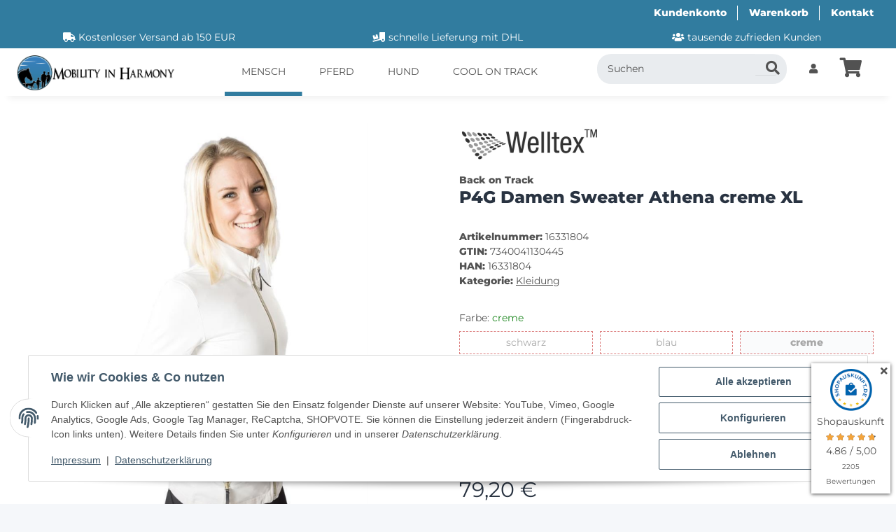

--- FILE ---
content_type: text/html; charset=utf-8
request_url: https://www.mobility-in-harmony.de/Back-on-Track-P4G-Damen-Sweater-Athena-creme-XL
body_size: 43867
content:
<!DOCTYPE html>
<html lang="de" itemscope itemtype="https://schema.org/ItemPage">
    
    <head>
<!-- The initial config of Consent Mode -->
<script type="text/javascript">
        window.dataLayer = window.dataLayer || [];
        function gtag() {dataLayer.push(arguments);}
        gtag('consent', 'default', {
            ad_storage: 'denied',
            ad_user_data: 'denied',
            ad_personalization: 'denied',
            analytics_storage: 'denied',
            functionality_storage: 'denied',
            personalization_storage: 'denied',
            security_storage: 'denied',
            wait_for_update: 2000});
        </script><!-- Google Tag Manager -->
<script id="ws_gt_gtm">(function(w,d,s,l,i){w[l]=w[l]||[];w[l].push({'gtm.start':new Date().getTime(),event:'gtm.js'});var f=d.getElementsByTagName(s)[0],j=d.createElement(s),dl=l!='dataLayer'?'&l='+l:'';j.async=true;j.src='https://www.googletagmanager.com/gtm.js?id='+i+dl;f.parentNode.insertBefore(j,f);})(window,document,'script','dataLayer','GTM-THDH99Z');</script>
<!-- End Google Tag Manager -->
<!-- WS Google Tracking -->
<script async src="https://www.googletagmanager.com/gtag/js"></script><script id="ws_gt_globalSiteTag" type="application/javascript">
window.dataLayer = window.dataLayer || [];
function gtag() {dataLayer.push(arguments);}
gtag('js', new Date());
gtag('set', {'language': 'de'});</script>

<script type="application/javascript">/* Google Ads */if(typeof gtag == 'function'){gtag('config', '818741436', {'allow_enhanced_conversions': true})};</script>
<script type="application/javascript">/* Google Analytics 4 */if(typeof gtag == 'function'){gtag('config', 'G-GB2DWGM0R8', {'anonymize_ip': true, })};</script>
<!-- END WS Google Tracking --><meta name="google-site-verification" content="/">
        
            <meta http-equiv="content-type" content="text/html; charset=utf-8">
            <meta name="description" itemprop="description" content="Back on Track Damen Sweater Athena - eine exclusive Jacke mit IontexÂ®Technologie. Hergestellt aus einem weichen, hochwertigem Stoff. Geeignet bei">
                        <meta name="viewport" content="width=device-width, initial-scale=1.0">
            <meta http-equiv="X-UA-Compatible" content="IE=edge">
                        <meta name="robots" content="index, follow">

            <meta itemprop="url" content="https://www.mobility-in-harmony.de/Back-on-Track-P4G-Damen-Sweater-Athena">
            <meta property="og:type" content="website">
            <meta property="og:site_name" content="Back on Track P4G Damen Sweater Athena creme XL - Back on Track | W..">
            <meta property="og:title" content="Back on Track P4G Damen Sweater Athena creme XL - Back on Track | W..">
            <meta property="og:description" content="Back on Track Damen Sweater Athena - eine exclusive Jacke mit IontexÂ®Technologie. Hergestellt aus einem weichen, hochwertigem Stoff. Geeignet bei">
            <meta property="og:url" content="https://www.mobility-in-harmony.de/Back-on-Track-P4G-Damen-Sweater-Athena">

                                    
                            <meta itemprop="image" content="https://www.mobility-in-harmony.de/media/image/product/5158/lg/back-on-track-p4g-damen-sweater-athena-creme-xl.jpg">
                <meta property="og:image" content="https://www.mobility-in-harmony.de/media/image/product/5158/lg/back-on-track-p4g-damen-sweater-athena-creme-xl.jpg">
                <meta property="og:image:width" content="800">
                <meta property="og:image:height" content="800">
                    

        <title itemprop="name">Back on Track P4G Damen Sweater Athena creme XL - Back on Track | W..</title>

                    <link rel="canonical" href="https://www.mobility-in-harmony.de/Back-on-Track-P4G-Damen-Sweater-Athena">
        
        

        
            <link rel="icon" href="https://www.mobility-in-harmony.de/favicon.ico" sizes="48x48">
            <link rel="icon" href="https://www.mobility-in-harmony.de/favicon.svg" sizes="any" type="image/svg+xml">
            <link rel="apple-touch-icon" href="https://www.mobility-in-harmony.de/apple-touch-icon.png">
            <link rel="manifest" href="https://www.mobility-in-harmony.de/site.webmanifest">
            <meta name="msapplication-TileColor" content="#1C1D2C">
            <meta name="msapplication-TileImage" content="https://www.mobility-in-harmony.de/mstile-144x144.png">
        
        
            <meta name="theme-color" content="#1C1D2C">
        

        
                                                    
                <style id="criticalCSS">
                    
                        .container-fluid-xl{max-width:100% !important}:root{--blue: #007bff;--indigo: #6610f2;--purple: #6f42c1;--pink: #e83e8c;--red: #dc3545;--orange: #fd7e14;--yellow: #ffc107;--green: #28a745;--teal: #20c997;--cyan: #17a2b8;--white: #FFFFFF;--gray: #707070;--gray-dark: #343a40;--primary: #317c9f;--secondary: #317C9F30;--success: #1C871E;--info: #525252;--warning: #a56823;--danger: #b90000;--light: #f5f7fa;--dark: #525252;--gray: #707070;--gray-light: #f5f7fa;--gray-medium: #ebebeb;--gray-dark: #9b9b9b;--gray-darker: #525252;--breakpoint-xs: 0;--breakpoint-sm: 576px;--breakpoint-md: 768px;--breakpoint-lg: 992px;--breakpoint-xl: 1300px;--font-family-sans-serif: "Open Sans", sans-serif;--font-family-monospace: SFMono-Regular, Menlo, Monaco, Consolas, "Liberation Mono", "Courier New", monospace}*,*::before,*::after{box-sizing:border-box}html{font-family:sans-serif;line-height:1.15;-webkit-text-size-adjust:100%;-webkit-tap-highlight-color:rgba(0, 0, 0, 0)}article,aside,figcaption,figure,footer,header,hgroup,main,nav,section{display:block}body{margin:0;font-family:"Montserrat";font-size:0.875rem;font-weight:400;line-height:1.5;color:#525252;text-align:left;background-color:#f5f7fa}[tabindex="-1"]:focus:not(:focus-visible){outline:0 !important}hr{box-sizing:content-box;height:0;overflow:visible}h1,h2,h3,h4,h5,h6{margin-top:0;margin-bottom:1rem}p{margin-top:0;margin-bottom:1rem}abbr[title],abbr[data-original-title]{text-decoration:underline;text-decoration:underline dotted;cursor:help;border-bottom:0;text-decoration-skip-ink:none}address{margin-bottom:1rem;font-style:normal;line-height:inherit}ol,ul,dl{margin-top:0;margin-bottom:1rem}ol ol,ul ul,ol ul,ul ol{margin-bottom:0}dt{font-weight:700}dd{margin-bottom:0.5rem;margin-left:0}blockquote{margin:0 0 1rem}b,strong{font-weight:bolder}small{font-size:80%}sub,sup{position:relative;font-size:75%;line-height:0;vertical-align:baseline}sub{bottom:-0.25em}sup{top:-0.5em}a{color:#525252;text-decoration:underline;background-color:transparent}a:hover{color:#317c9f;text-decoration:none}a:not([href]):not([class]){color:inherit;text-decoration:none}a:not([href]):not([class]):hover{color:inherit;text-decoration:none}pre,code,kbd,samp{font-family:SFMono-Regular, Menlo, Monaco, Consolas, "Liberation Mono", "Courier New", monospace;font-size:1em}pre{margin-top:0;margin-bottom:1rem;overflow:auto;-ms-overflow-style:scrollbar}figure{margin:0 0 1rem}img{vertical-align:middle;border-style:none}svg{overflow:hidden;vertical-align:middle}table{border-collapse:collapse}caption{padding-top:0.75rem;padding-bottom:0.75rem;color:#707070;text-align:left;caption-side:bottom}th{text-align:inherit;text-align:-webkit-match-parent}label{display:inline-block;margin-bottom:0.5rem}button{border-radius:0}button:focus:not(:focus-visible){outline:0}input,button,select,optgroup,textarea{margin:0;font-family:inherit;font-size:inherit;line-height:inherit}button,input{overflow:visible}button,select{text-transform:none}[role="button"]{cursor:pointer}select{word-wrap:normal}button,[type="button"],[type="reset"],[type="submit"]{-webkit-appearance:button}button:not(:disabled),[type="button"]:not(:disabled),[type="reset"]:not(:disabled),[type="submit"]:not(:disabled){cursor:pointer}button::-moz-focus-inner,[type="button"]::-moz-focus-inner,[type="reset"]::-moz-focus-inner,[type="submit"]::-moz-focus-inner{padding:0;border-style:none}input[type="radio"],input[type="checkbox"]{box-sizing:border-box;padding:0}textarea{overflow:auto;resize:vertical}fieldset{min-width:0;padding:0;margin:0;border:0}legend{display:block;width:100%;max-width:100%;padding:0;margin-bottom:0.5rem;font-size:1.5rem;line-height:inherit;color:inherit;white-space:normal}progress{vertical-align:baseline}[type="number"]::-webkit-inner-spin-button,[type="number"]::-webkit-outer-spin-button{height:auto}[type="search"]{outline-offset:-2px;-webkit-appearance:none}[type="search"]::-webkit-search-decoration{-webkit-appearance:none}::-webkit-file-upload-button{font:inherit;-webkit-appearance:button}output{display:inline-block}summary{display:list-item;cursor:pointer}template{display:none}[hidden]{display:none !important}.img-fluid{max-width:100%;height:auto}.img-thumbnail{padding:0.25rem;background-color:#f5f7fa;border:1px solid #dee2e6;border-radius:0.125rem;box-shadow:0 1px 2px rgba(0, 0, 0, 0.075);max-width:100%;height:auto}.figure{display:inline-block}.figure-img{margin-bottom:0.5rem;line-height:1}.figure-caption{font-size:90%;color:#707070}code{font-size:87.5%;color:#e83e8c;word-wrap:break-word}a>code{color:inherit}kbd{padding:0.2rem 0.4rem;font-size:87.5%;color:#FFFFFF;background-color:#212529;border-radius:0.125rem;box-shadow:inset 0 -0.1rem 0 rgba(0, 0, 0, 0.25)}kbd kbd{padding:0;font-size:100%;font-weight:700;box-shadow:none}pre{display:block;font-size:87.5%;color:#212529}pre code{font-size:inherit;color:inherit;word-break:normal}.pre-scrollable{max-height:340px;overflow-y:scroll}.container,.container-fluid,.container-sm,.container-md,.container-lg,.container-xl{width:100%;padding-right:1rem;padding-left:1rem;margin-right:auto;margin-left:auto}@media (min-width:576px){.container,.container-sm{max-width:97vw}}@media (min-width:768px){.container,.container-sm,.container-md{max-width:720px}}@media (min-width:992px){.container,.container-sm,.container-md,.container-lg{max-width:960px}}@media (min-width:1300px){.container,.container-sm,.container-md,.container-lg,.container-xl{max-width:1250px}}.row{display:flex;flex-wrap:wrap;margin-right:-1rem;margin-left:-1rem}.no-gutters{margin-right:0;margin-left:0}.no-gutters>.col,.no-gutters>[class*="col-"]{padding-right:0;padding-left:0}.col-1,.col-2,.col-3,.col-4,.col-5,.col-6,.col-7,.col-8,.col-9,.col-10,.col-11,.col-12,.col,.col-auto,.col-sm-1,.col-sm-2,.col-sm-3,.col-sm-4,.col-sm-5,.col-sm-6,.col-sm-7,.col-sm-8,.col-sm-9,.col-sm-10,.col-sm-11,.col-sm-12,.col-sm,.col-sm-auto,.col-md-1,.col-md-2,.col-md-3,.col-md-4,.col-md-5,.col-md-6,.col-md-7,.col-md-8,.col-md-9,.col-md-10,.col-md-11,.col-md-12,.col-md,.col-md-auto,.col-lg-1,.col-lg-2,.col-lg-3,.col-lg-4,.col-lg-5,.col-lg-6,.col-lg-7,.col-lg-8,.col-lg-9,.col-lg-10,.col-lg-11,.col-lg-12,.col-lg,.col-lg-auto,.col-xl-1,.col-xl-2,.col-xl-3,.col-xl-4,.col-xl-5,.col-xl-6,.col-xl-7,.col-xl-8,.col-xl-9,.col-xl-10,.col-xl-11,.col-xl-12,.col-xl,.col-xl-auto{position:relative;width:100%;padding-right:1rem;padding-left:1rem}.col{flex-basis:0;flex-grow:1;max-width:100%}.row-cols-1>*{flex:0 0 100%;max-width:100%}.row-cols-2>*{flex:0 0 50%;max-width:50%}.row-cols-3>*{flex:0 0 33.3333333333%;max-width:33.3333333333%}.row-cols-4>*{flex:0 0 25%;max-width:25%}.row-cols-5>*{flex:0 0 20%;max-width:20%}.row-cols-6>*{flex:0 0 16.6666666667%;max-width:16.6666666667%}.col-auto{flex:0 0 auto;width:auto;max-width:100%}.col-1{flex:0 0 8.33333333%;max-width:8.33333333%}.col-2{flex:0 0 16.66666667%;max-width:16.66666667%}.col-3{flex:0 0 25%;max-width:25%}.col-4{flex:0 0 33.33333333%;max-width:33.33333333%}.col-5{flex:0 0 41.66666667%;max-width:41.66666667%}.col-6{flex:0 0 50%;max-width:50%}.col-7{flex:0 0 58.33333333%;max-width:58.33333333%}.col-8{flex:0 0 66.66666667%;max-width:66.66666667%}.col-9{flex:0 0 75%;max-width:75%}.col-10{flex:0 0 83.33333333%;max-width:83.33333333%}.col-11{flex:0 0 91.66666667%;max-width:91.66666667%}.col-12{flex:0 0 100%;max-width:100%}.order-first{order:-1}.order-last{order:13}.order-0{order:0}.order-1{order:1}.order-2{order:2}.order-3{order:3}.order-4{order:4}.order-5{order:5}.order-6{order:6}.order-7{order:7}.order-8{order:8}.order-9{order:9}.order-10{order:10}.order-11{order:11}.order-12{order:12}.offset-1{margin-left:8.33333333%}.offset-2{margin-left:16.66666667%}.offset-3{margin-left:25%}.offset-4{margin-left:33.33333333%}.offset-5{margin-left:41.66666667%}.offset-6{margin-left:50%}.offset-7{margin-left:58.33333333%}.offset-8{margin-left:66.66666667%}.offset-9{margin-left:75%}.offset-10{margin-left:83.33333333%}.offset-11{margin-left:91.66666667%}@media (min-width:576px){.col-sm{flex-basis:0;flex-grow:1;max-width:100%}.row-cols-sm-1>*{flex:0 0 100%;max-width:100%}.row-cols-sm-2>*{flex:0 0 50%;max-width:50%}.row-cols-sm-3>*{flex:0 0 33.3333333333%;max-width:33.3333333333%}.row-cols-sm-4>*{flex:0 0 25%;max-width:25%}.row-cols-sm-5>*{flex:0 0 20%;max-width:20%}.row-cols-sm-6>*{flex:0 0 16.6666666667%;max-width:16.6666666667%}.col-sm-auto{flex:0 0 auto;width:auto;max-width:100%}.col-sm-1{flex:0 0 8.33333333%;max-width:8.33333333%}.col-sm-2{flex:0 0 16.66666667%;max-width:16.66666667%}.col-sm-3{flex:0 0 25%;max-width:25%}.col-sm-4{flex:0 0 33.33333333%;max-width:33.33333333%}.col-sm-5{flex:0 0 41.66666667%;max-width:41.66666667%}.col-sm-6{flex:0 0 50%;max-width:50%}.col-sm-7{flex:0 0 58.33333333%;max-width:58.33333333%}.col-sm-8{flex:0 0 66.66666667%;max-width:66.66666667%}.col-sm-9{flex:0 0 75%;max-width:75%}.col-sm-10{flex:0 0 83.33333333%;max-width:83.33333333%}.col-sm-11{flex:0 0 91.66666667%;max-width:91.66666667%}.col-sm-12{flex:0 0 100%;max-width:100%}.order-sm-first{order:-1}.order-sm-last{order:13}.order-sm-0{order:0}.order-sm-1{order:1}.order-sm-2{order:2}.order-sm-3{order:3}.order-sm-4{order:4}.order-sm-5{order:5}.order-sm-6{order:6}.order-sm-7{order:7}.order-sm-8{order:8}.order-sm-9{order:9}.order-sm-10{order:10}.order-sm-11{order:11}.order-sm-12{order:12}.offset-sm-0{margin-left:0}.offset-sm-1{margin-left:8.33333333%}.offset-sm-2{margin-left:16.66666667%}.offset-sm-3{margin-left:25%}.offset-sm-4{margin-left:33.33333333%}.offset-sm-5{margin-left:41.66666667%}.offset-sm-6{margin-left:50%}.offset-sm-7{margin-left:58.33333333%}.offset-sm-8{margin-left:66.66666667%}.offset-sm-9{margin-left:75%}.offset-sm-10{margin-left:83.33333333%}.offset-sm-11{margin-left:91.66666667%}}@media (min-width:768px){.col-md{flex-basis:0;flex-grow:1;max-width:100%}.row-cols-md-1>*{flex:0 0 100%;max-width:100%}.row-cols-md-2>*{flex:0 0 50%;max-width:50%}.row-cols-md-3>*{flex:0 0 33.3333333333%;max-width:33.3333333333%}.row-cols-md-4>*{flex:0 0 25%;max-width:25%}.row-cols-md-5>*{flex:0 0 20%;max-width:20%}.row-cols-md-6>*{flex:0 0 16.6666666667%;max-width:16.6666666667%}.col-md-auto{flex:0 0 auto;width:auto;max-width:100%}.col-md-1{flex:0 0 8.33333333%;max-width:8.33333333%}.col-md-2{flex:0 0 16.66666667%;max-width:16.66666667%}.col-md-3{flex:0 0 25%;max-width:25%}.col-md-4{flex:0 0 33.33333333%;max-width:33.33333333%}.col-md-5{flex:0 0 41.66666667%;max-width:41.66666667%}.col-md-6{flex:0 0 50%;max-width:50%}.col-md-7{flex:0 0 58.33333333%;max-width:58.33333333%}.col-md-8{flex:0 0 66.66666667%;max-width:66.66666667%}.col-md-9{flex:0 0 75%;max-width:75%}.col-md-10{flex:0 0 83.33333333%;max-width:83.33333333%}.col-md-11{flex:0 0 91.66666667%;max-width:91.66666667%}.col-md-12{flex:0 0 100%;max-width:100%}.order-md-first{order:-1}.order-md-last{order:13}.order-md-0{order:0}.order-md-1{order:1}.order-md-2{order:2}.order-md-3{order:3}.order-md-4{order:4}.order-md-5{order:5}.order-md-6{order:6}.order-md-7{order:7}.order-md-8{order:8}.order-md-9{order:9}.order-md-10{order:10}.order-md-11{order:11}.order-md-12{order:12}.offset-md-0{margin-left:0}.offset-md-1{margin-left:8.33333333%}.offset-md-2{margin-left:16.66666667%}.offset-md-3{margin-left:25%}.offset-md-4{margin-left:33.33333333%}.offset-md-5{margin-left:41.66666667%}.offset-md-6{margin-left:50%}.offset-md-7{margin-left:58.33333333%}.offset-md-8{margin-left:66.66666667%}.offset-md-9{margin-left:75%}.offset-md-10{margin-left:83.33333333%}.offset-md-11{margin-left:91.66666667%}}@media (min-width:992px){.col-lg{flex-basis:0;flex-grow:1;max-width:100%}.row-cols-lg-1>*{flex:0 0 100%;max-width:100%}.row-cols-lg-2>*{flex:0 0 50%;max-width:50%}.row-cols-lg-3>*{flex:0 0 33.3333333333%;max-width:33.3333333333%}.row-cols-lg-4>*{flex:0 0 25%;max-width:25%}.row-cols-lg-5>*{flex:0 0 20%;max-width:20%}.row-cols-lg-6>*{flex:0 0 16.6666666667%;max-width:16.6666666667%}.col-lg-auto{flex:0 0 auto;width:auto;max-width:100%}.col-lg-1{flex:0 0 8.33333333%;max-width:8.33333333%}.col-lg-2{flex:0 0 16.66666667%;max-width:16.66666667%}.col-lg-3{flex:0 0 25%;max-width:25%}.col-lg-4{flex:0 0 33.33333333%;max-width:33.33333333%}.col-lg-5{flex:0 0 41.66666667%;max-width:41.66666667%}.col-lg-6{flex:0 0 50%;max-width:50%}.col-lg-7{flex:0 0 58.33333333%;max-width:58.33333333%}.col-lg-8{flex:0 0 66.66666667%;max-width:66.66666667%}.col-lg-9{flex:0 0 75%;max-width:75%}.col-lg-10{flex:0 0 83.33333333%;max-width:83.33333333%}.col-lg-11{flex:0 0 91.66666667%;max-width:91.66666667%}.col-lg-12{flex:0 0 100%;max-width:100%}.order-lg-first{order:-1}.order-lg-last{order:13}.order-lg-0{order:0}.order-lg-1{order:1}.order-lg-2{order:2}.order-lg-3{order:3}.order-lg-4{order:4}.order-lg-5{order:5}.order-lg-6{order:6}.order-lg-7{order:7}.order-lg-8{order:8}.order-lg-9{order:9}.order-lg-10{order:10}.order-lg-11{order:11}.order-lg-12{order:12}.offset-lg-0{margin-left:0}.offset-lg-1{margin-left:8.33333333%}.offset-lg-2{margin-left:16.66666667%}.offset-lg-3{margin-left:25%}.offset-lg-4{margin-left:33.33333333%}.offset-lg-5{margin-left:41.66666667%}.offset-lg-6{margin-left:50%}.offset-lg-7{margin-left:58.33333333%}.offset-lg-8{margin-left:66.66666667%}.offset-lg-9{margin-left:75%}.offset-lg-10{margin-left:83.33333333%}.offset-lg-11{margin-left:91.66666667%}}@media (min-width:1300px){.col-xl{flex-basis:0;flex-grow:1;max-width:100%}.row-cols-xl-1>*{flex:0 0 100%;max-width:100%}.row-cols-xl-2>*{flex:0 0 50%;max-width:50%}.row-cols-xl-3>*{flex:0 0 33.3333333333%;max-width:33.3333333333%}.row-cols-xl-4>*{flex:0 0 25%;max-width:25%}.row-cols-xl-5>*{flex:0 0 20%;max-width:20%}.row-cols-xl-6>*{flex:0 0 16.6666666667%;max-width:16.6666666667%}.col-xl-auto{flex:0 0 auto;width:auto;max-width:100%}.col-xl-1{flex:0 0 8.33333333%;max-width:8.33333333%}.col-xl-2{flex:0 0 16.66666667%;max-width:16.66666667%}.col-xl-3{flex:0 0 25%;max-width:25%}.col-xl-4{flex:0 0 33.33333333%;max-width:33.33333333%}.col-xl-5{flex:0 0 41.66666667%;max-width:41.66666667%}.col-xl-6{flex:0 0 50%;max-width:50%}.col-xl-7{flex:0 0 58.33333333%;max-width:58.33333333%}.col-xl-8{flex:0 0 66.66666667%;max-width:66.66666667%}.col-xl-9{flex:0 0 75%;max-width:75%}.col-xl-10{flex:0 0 83.33333333%;max-width:83.33333333%}.col-xl-11{flex:0 0 91.66666667%;max-width:91.66666667%}.col-xl-12{flex:0 0 100%;max-width:100%}.order-xl-first{order:-1}.order-xl-last{order:13}.order-xl-0{order:0}.order-xl-1{order:1}.order-xl-2{order:2}.order-xl-3{order:3}.order-xl-4{order:4}.order-xl-5{order:5}.order-xl-6{order:6}.order-xl-7{order:7}.order-xl-8{order:8}.order-xl-9{order:9}.order-xl-10{order:10}.order-xl-11{order:11}.order-xl-12{order:12}.offset-xl-0{margin-left:0}.offset-xl-1{margin-left:8.33333333%}.offset-xl-2{margin-left:16.66666667%}.offset-xl-3{margin-left:25%}.offset-xl-4{margin-left:33.33333333%}.offset-xl-5{margin-left:41.66666667%}.offset-xl-6{margin-left:50%}.offset-xl-7{margin-left:58.33333333%}.offset-xl-8{margin-left:66.66666667%}.offset-xl-9{margin-left:75%}.offset-xl-10{margin-left:83.33333333%}.offset-xl-11{margin-left:91.66666667%}}.nav{display:flex;flex-wrap:wrap;padding-left:0;margin-bottom:0;list-style:none}.nav-link{display:block;padding:0.5rem 1rem;text-decoration:none}.nav-link:hover,.nav-link:focus{text-decoration:none}.nav-link.disabled{color:#707070;pointer-events:none;cursor:default}.nav-tabs{border-bottom:1px solid #dee2e6}.nav-tabs .nav-link{margin-bottom:-1px;background-color:transparent;border:1px solid transparent;border-top-left-radius:0;border-top-right-radius:0}.nav-tabs .nav-link:hover,.nav-tabs .nav-link:focus{isolation:isolate;border-color:transparent}.nav-tabs .nav-link.disabled{color:#707070;background-color:transparent;border-color:transparent}.nav-tabs .nav-link.active,.nav-tabs .nav-item.show .nav-link{color:#525252;background-color:transparent;border-color:#317c9f}.nav-tabs .dropdown-menu{margin-top:-1px;border-top-left-radius:0;border-top-right-radius:0}.nav-pills .nav-link{background:none;border:0;border-radius:0.125rem}.nav-pills .nav-link.active,.nav-pills .show>.nav-link{color:#FFFFFF;background-color:#317c9f}.nav-fill>.nav-link,.nav-fill .nav-item{flex:1 1 auto;text-align:center}.nav-justified>.nav-link,.nav-justified .nav-item{flex-basis:0;flex-grow:1;text-align:center}.tab-content>.tab-pane{display:none}.tab-content>.active{display:block}.navbar{position:relative;display:flex;flex-wrap:wrap;align-items:center;justify-content:space-between;padding:0.4rem 1rem}.navbar .container,.navbar .container-fluid,.navbar .container-sm,.navbar .container-md,.navbar .container-lg,.navbar .container-xl,.navbar>.container-sm,.navbar>.container-md,.navbar>.container-lg,.navbar>.container-xl{display:flex;flex-wrap:wrap;align-items:center;justify-content:space-between}.navbar-brand{display:inline-block;padding-top:0.40625rem;padding-bottom:0.40625rem;margin-right:1rem;font-size:1rem;line-height:inherit;white-space:nowrap}.navbar-brand:hover,.navbar-brand:focus{text-decoration:none}.navbar-nav{display:flex;flex-direction:column;padding-left:0;margin-bottom:0;list-style:none}.navbar-nav .nav-link{padding-right:0;padding-left:0}.navbar-nav .dropdown-menu{position:static;float:none}.navbar-text{display:inline-block;padding-top:0.5rem;padding-bottom:0.5rem}.navbar-collapse{flex-basis:100%;flex-grow:1;align-items:center}.navbar-toggler{padding:0.25rem 0.75rem;font-size:1rem;line-height:1;background-color:transparent;border:1px solid transparent;border-radius:0.125rem}.navbar-toggler:hover,.navbar-toggler:focus{text-decoration:none}.navbar-toggler-icon{display:inline-block;width:1.5em;height:1.5em;vertical-align:middle;content:"";background:50% / 100% 100% no-repeat}.navbar-nav-scroll{max-height:75vh;overflow-y:auto}@media (max-width:575.98px){.navbar-expand-sm>.container,.navbar-expand-sm>.container-fluid,.navbar-expand-sm>.container-sm,.navbar-expand-sm>.container-md,.navbar-expand-sm>.container-lg,.navbar-expand-sm>.container-xl{padding-right:0;padding-left:0}}@media (min-width:576px){.navbar-expand-sm{flex-flow:row nowrap;justify-content:flex-start}.navbar-expand-sm .navbar-nav{flex-direction:row}.navbar-expand-sm .navbar-nav .dropdown-menu{position:absolute}.navbar-expand-sm .navbar-nav .nav-link{padding-right:1.5rem;padding-left:1.5rem}.navbar-expand-sm>.container,.navbar-expand-sm>.container-fluid,.navbar-expand-sm>.container-sm,.navbar-expand-sm>.container-md,.navbar-expand-sm>.container-lg,.navbar-expand-sm>.container-xl{flex-wrap:nowrap}.navbar-expand-sm .navbar-nav-scroll{overflow:visible}.navbar-expand-sm .navbar-collapse{display:flex !important;flex-basis:auto}.navbar-expand-sm .navbar-toggler{display:none}}@media (max-width:767.98px){.navbar-expand-md>.container,.navbar-expand-md>.container-fluid,.navbar-expand-md>.container-sm,.navbar-expand-md>.container-md,.navbar-expand-md>.container-lg,.navbar-expand-md>.container-xl{padding-right:0;padding-left:0}}@media (min-width:768px){.navbar-expand-md{flex-flow:row nowrap;justify-content:flex-start}.navbar-expand-md .navbar-nav{flex-direction:row}.navbar-expand-md .navbar-nav .dropdown-menu{position:absolute}.navbar-expand-md .navbar-nav .nav-link{padding-right:1.5rem;padding-left:1.5rem}.navbar-expand-md>.container,.navbar-expand-md>.container-fluid,.navbar-expand-md>.container-sm,.navbar-expand-md>.container-md,.navbar-expand-md>.container-lg,.navbar-expand-md>.container-xl{flex-wrap:nowrap}.navbar-expand-md .navbar-nav-scroll{overflow:visible}.navbar-expand-md .navbar-collapse{display:flex !important;flex-basis:auto}.navbar-expand-md .navbar-toggler{display:none}}@media (max-width:991.98px){.navbar-expand-lg>.container,.navbar-expand-lg>.container-fluid,.navbar-expand-lg>.container-sm,.navbar-expand-lg>.container-md,.navbar-expand-lg>.container-lg,.navbar-expand-lg>.container-xl{padding-right:0;padding-left:0}}@media (min-width:992px){.navbar-expand-lg{flex-flow:row nowrap;justify-content:flex-start}.navbar-expand-lg .navbar-nav{flex-direction:row}.navbar-expand-lg .navbar-nav .dropdown-menu{position:absolute}.navbar-expand-lg .navbar-nav .nav-link{padding-right:1.5rem;padding-left:1.5rem}.navbar-expand-lg>.container,.navbar-expand-lg>.container-fluid,.navbar-expand-lg>.container-sm,.navbar-expand-lg>.container-md,.navbar-expand-lg>.container-lg,.navbar-expand-lg>.container-xl{flex-wrap:nowrap}.navbar-expand-lg .navbar-nav-scroll{overflow:visible}.navbar-expand-lg .navbar-collapse{display:flex !important;flex-basis:auto}.navbar-expand-lg .navbar-toggler{display:none}}@media (max-width:1299.98px){.navbar-expand-xl>.container,.navbar-expand-xl>.container-fluid,.navbar-expand-xl>.container-sm,.navbar-expand-xl>.container-md,.navbar-expand-xl>.container-lg,.navbar-expand-xl>.container-xl{padding-right:0;padding-left:0}}@media (min-width:1300px){.navbar-expand-xl{flex-flow:row nowrap;justify-content:flex-start}.navbar-expand-xl .navbar-nav{flex-direction:row}.navbar-expand-xl .navbar-nav .dropdown-menu{position:absolute}.navbar-expand-xl .navbar-nav .nav-link{padding-right:1.5rem;padding-left:1.5rem}.navbar-expand-xl>.container,.navbar-expand-xl>.container-fluid,.navbar-expand-xl>.container-sm,.navbar-expand-xl>.container-md,.navbar-expand-xl>.container-lg,.navbar-expand-xl>.container-xl{flex-wrap:nowrap}.navbar-expand-xl .navbar-nav-scroll{overflow:visible}.navbar-expand-xl .navbar-collapse{display:flex !important;flex-basis:auto}.navbar-expand-xl .navbar-toggler{display:none}}.navbar-expand{flex-flow:row nowrap;justify-content:flex-start}.navbar-expand>.container,.navbar-expand>.container-fluid,.navbar-expand>.container-sm,.navbar-expand>.container-md,.navbar-expand>.container-lg,.navbar-expand>.container-xl{padding-right:0;padding-left:0}.navbar-expand .navbar-nav{flex-direction:row}.navbar-expand .navbar-nav .dropdown-menu{position:absolute}.navbar-expand .navbar-nav .nav-link{padding-right:1.5rem;padding-left:1.5rem}.navbar-expand>.container,.navbar-expand>.container-fluid,.navbar-expand>.container-sm,.navbar-expand>.container-md,.navbar-expand>.container-lg,.navbar-expand>.container-xl{flex-wrap:nowrap}.navbar-expand .navbar-nav-scroll{overflow:visible}.navbar-expand .navbar-collapse{display:flex !important;flex-basis:auto}.navbar-expand .navbar-toggler{display:none}.navbar-light .navbar-brand{color:rgba(0, 0, 0, 0.9)}.navbar-light .navbar-brand:hover,.navbar-light .navbar-brand:focus{color:rgba(0, 0, 0, 0.9)}.navbar-light .navbar-nav .nav-link{color:#525252}.navbar-light .navbar-nav .nav-link:hover,.navbar-light .navbar-nav .nav-link:focus{color:#317c9f}.navbar-light .navbar-nav .nav-link.disabled{color:rgba(0, 0, 0, 0.3)}.navbar-light .navbar-nav .show>.nav-link,.navbar-light .navbar-nav .active>.nav-link,.navbar-light .navbar-nav .nav-link.show,.navbar-light .navbar-nav .nav-link.active{color:rgba(0, 0, 0, 0.9)}.navbar-light .navbar-toggler{color:#525252;border-color:rgba(0, 0, 0, 0.1)}.navbar-light .navbar-toggler-icon{background-image:url("data:image/svg+xml,%3csvg xmlns='http://www.w3.org/2000/svg' width='30' height='30' viewBox='0 0 30 30'%3e%3cpath stroke='%23525252' stroke-linecap='round' stroke-miterlimit='10' stroke-width='2' d='M4 7h22M4 15h22M4 23h22'/%3e%3c/svg%3e")}.navbar-light .navbar-text{color:#525252}.navbar-light .navbar-text a{color:rgba(0, 0, 0, 0.9)}.navbar-light .navbar-text a:hover,.navbar-light .navbar-text a:focus{color:rgba(0, 0, 0, 0.9)}.navbar-dark .navbar-brand{color:#FFFFFF}.navbar-dark .navbar-brand:hover,.navbar-dark .navbar-brand:focus{color:#FFFFFF}.navbar-dark .navbar-nav .nav-link{color:rgba(255, 255, 255, 0.5)}.navbar-dark .navbar-nav .nav-link:hover,.navbar-dark .navbar-nav .nav-link:focus{color:rgba(255, 255, 255, 0.75)}.navbar-dark .navbar-nav .nav-link.disabled{color:rgba(255, 255, 255, 0.25)}.navbar-dark .navbar-nav .show>.nav-link,.navbar-dark .navbar-nav .active>.nav-link,.navbar-dark .navbar-nav .nav-link.show,.navbar-dark .navbar-nav .nav-link.active{color:#FFFFFF}.navbar-dark .navbar-toggler{color:rgba(255, 255, 255, 0.5);border-color:rgba(255, 255, 255, 0.1)}.navbar-dark .navbar-toggler-icon{background-image:url("data:image/svg+xml,%3csvg xmlns='http://www.w3.org/2000/svg' width='30' height='30' viewBox='0 0 30 30'%3e%3cpath stroke='rgba%28255, 255, 255, 0.5%29' stroke-linecap='round' stroke-miterlimit='10' stroke-width='2' d='M4 7h22M4 15h22M4 23h22'/%3e%3c/svg%3e")}.navbar-dark .navbar-text{color:rgba(255, 255, 255, 0.5)}.navbar-dark .navbar-text a{color:#FFFFFF}.navbar-dark .navbar-text a:hover,.navbar-dark .navbar-text a:focus{color:#FFFFFF}.pagination-sm .page-item.active .page-link::after,.pagination-sm .page-item.active .page-text::after{left:0.375rem;right:0.375rem}.pagination-lg .page-item.active .page-link::after,.pagination-lg .page-item.active .page-text::after{left:1.125rem;right:1.125rem}.page-item{position:relative}.page-item.active{font-weight:700}.page-item.active .page-link::after,.page-item.active .page-text::after{content:"";position:absolute;left:0.5625rem;bottom:0;right:0.5625rem;border-bottom:4px solid #317c9f}@media (min-width:768px){.dropdown-item.page-item{background-color:transparent}}.page-link,.page-text{text-decoration:none}.pagination{margin-bottom:0;justify-content:space-between;align-items:center}@media (min-width:768px){.pagination{justify-content:normal}.pagination .dropdown>.btn{display:none}.pagination .dropdown-menu{position:static !important;transform:none !important;display:flex;margin:0;padding:0;border:0;min-width:auto}.pagination .dropdown-item{width:auto;display:inline-block;padding:0}.pagination .dropdown-item.active{background-color:transparent;color:#525252}.pagination .dropdown-item:hover{background-color:transparent}.pagination .pagination-site{display:none}}@media (max-width:767.98px){.pagination .dropdown-item{padding:0}.pagination .dropdown-item.active .page-link,.pagination .dropdown-item.active .page-text,.pagination .dropdown-item:active .page-link,.pagination .dropdown-item:active .page-text{color:#525252}}.productlist-page-nav{align-items:center}.productlist-page-nav .pagination{margin:0}.productlist-page-nav .displayoptions{margin-bottom:1rem}@media (min-width:768px){.productlist-page-nav .displayoptions{margin-bottom:0}}.productlist-page-nav .displayoptions .btn-group+.btn-group+.btn-group{margin-left:0.5rem}.productlist-page-nav .result-option-wrapper{margin-right:0.5rem}.productlist-page-nav .productlist-item-info{margin-bottom:0.5rem;margin-left:auto;margin-right:auto;display:flex}@media (min-width:768px){.productlist-page-nav .productlist-item-info{margin-right:0;margin-bottom:0}.productlist-page-nav .productlist-item-info.productlist-item-border{border-right:1px solid #ebebeb;padding-right:1rem}}.productlist-page-nav.productlist-page-nav-header-m{margin-top:3rem}@media (min-width:768px){.productlist-page-nav.productlist-page-nav-header-m{margin-top:2rem}.productlist-page-nav.productlist-page-nav-header-m>.col{margin-top:1rem}}.productlist-page-nav-bottom{margin-bottom:2rem}.pagination-wrapper{margin-bottom:1rem;align-items:center;border-top:1px solid #f5f7fa;border-bottom:1px solid #f5f7fa;padding-top:0.5rem;padding-bottom:0.5rem}.pagination-wrapper .pagination-entries{font-weight:700;margin-bottom:1rem}@media (min-width:768px){.pagination-wrapper .pagination-entries{margin-bottom:0}}.pagination-wrapper .pagination-selects{margin-left:auto;margin-top:1rem}@media (min-width:768px){.pagination-wrapper .pagination-selects{margin-left:0;margin-top:0}}.pagination-wrapper .pagination-selects .pagination-selects-entries{margin-bottom:1rem}@media (min-width:768px){.pagination-wrapper .pagination-selects .pagination-selects-entries{margin-right:1rem;margin-bottom:0}}.pagination-no-wrapper{border:0;padding-top:0;padding-bottom:0}.topbar-wrapper{position:relative;z-index:1021;flex-direction:row-reverse}.sticky-header header{position:sticky;top:0}#jtl-nav-wrapper .form-control::placeholder,#jtl-nav-wrapper .form-control:focus::placeholder{color:#525252}#jtl-nav-wrapper .label-slide .form-group:not(.exclude-from-label-slide):not(.checkbox) label{background:#FFFFFF;color:#525252}header{box-shadow:0 1rem 0.5625rem -0.75rem rgba(0, 0, 0, 0.06);position:relative;z-index:1020}header .dropdown-menu{background-color:#FFFFFF;color:#525252}header .navbar-toggler{color:#525252}header .navbar-brand img{max-width:50vw;object-fit:contain}header .nav-right .dropdown-menu{margin-top:-0.03125rem;box-shadow:inset 0 1rem 0.5625rem -0.75rem rgba(0, 0, 0, 0.06)}@media (min-width:992px){header #mainNavigation{margin-right:1rem}}@media (max-width:991.98px){header .navbar-brand img{max-width:30vw}header .dropup,header .dropright,header .dropdown,header .dropleft,header .col,header [class*="col-"]{position:static}header .navbar-collapse{position:fixed;top:0;left:0;display:block;height:100vh !important;-webkit-overflow-scrolling:touch;max-width:16.875rem;transition:all 0.2s ease-in-out;z-index:1050;width:100%;background:#FFFFFF}header .navbar-collapse:not(.show){transform:translateX(-100%)}header .navbar-nav{transition:all 0.2s ease-in-out}header .navbar-nav .nav-item,header .navbar-nav .nav-link{margin-left:0;margin-right:0;padding-left:1rem;padding-right:1rem;padding-top:1rem;padding-bottom:1rem}header .navbar-nav .nav-link{margin-top:-1rem;margin-bottom:-1rem;margin-left:-1rem;margin-right:-1rem;display:flex;align-items:center;justify-content:space-between}header .navbar-nav .nav-link::after{content:'\f054' !important;font-family:"Font Awesome 5 Free" !important;font-weight:900;margin-left:0.5rem;margin-top:0;font-size:0.75em}header .navbar-nav .nav-item.dropdown>.nav-link>.product-count{display:none}header .navbar-nav .nav-item:not(.dropdown) .nav-link::after{display:none}header .navbar-nav .dropdown-menu{position:absolute;left:100%;top:0;box-shadow:none;width:100%;padding:0;margin:0}header .navbar-nav .dropdown-menu:not(.show){display:none}header .navbar-nav .dropdown-body{margin:0}header .navbar-nav .nav{flex-direction:column}header .nav-mobile-header{padding-left:1rem;padding-right:1rem}header .nav-mobile-header>.row{height:3.125rem}header .nav-mobile-header .nav-mobile-header-hr{margin-top:0;margin-bottom:0}header .nav-mobile-body{height:calc(100vh - 3.125rem);height:calc(var(--vh, 1vh) * 100 - 3.125rem);overflow-y:auto;position:relative}header .nav-scrollbar-inner{overflow:visible}header .nav-right{font-size:1rem}header .nav-right .dropdown-menu{width:100%}}@media (min-width:992px){header .navbar-collapse{height:4.3125rem}header .navbar-nav>.nav-item>.nav-link{position:relative;padding:1.5rem}header .navbar-nav>.nav-item>.nav-link::before{content:"";position:absolute;bottom:0;left:50%;transform:translateX(-50%);border-width:0 0 6px;border-color:#317c9f;border-style:solid;transition:width 0.4s;width:0}header .navbar-nav>.nav-item.active>.nav-link::before,header .navbar-nav>.nav-item:hover>.nav-link::before,header .navbar-nav>.nav-item.hover>.nav-link::before{width:100%}header .navbar-nav>.nav-item>.dropdown-menu{max-height:calc(100vh - 12.5rem);overflow:auto;margin-top:-0.03125rem;box-shadow:inset 0 1rem 0.5625rem -0.75rem rgba(0, 0, 0, 0.06)}header .navbar-nav>.nav-item.dropdown-full{position:static}header .navbar-nav>.nav-item.dropdown-full .dropdown-menu{width:100%}header .navbar-nav>.nav-item .product-count{display:none}header .navbar-nav>.nav-item .nav{flex-wrap:wrap}header .navbar-nav .nav .nav-link{padding:0}header .navbar-nav .nav .nav-link::after{display:none}header .navbar-nav .dropdown .nav-item{width:100%}header .nav-mobile-body{align-self:flex-start;width:100%}header .nav-scrollbar-inner{width:100%}header .nav-right .nav-link{padding-top:1.5rem;padding-bottom:1.5rem}header .submenu-headline::after{display:none}header .submenu-headline-toplevel{font-family:Montserrat, sans-serif;font-size:1rem;border-bottom:1px solid #ebebeb;margin-bottom:1rem}header .subcategory-wrapper .categories-recursive-dropdown{display:block;position:static !important;box-shadow:none}header .subcategory-wrapper .categories-recursive-dropdown>.nav{flex-direction:column}header .subcategory-wrapper .categories-recursive-dropdown .categories-recursive-dropdown{margin-left:0.25rem}}header .submenu-headline-image{margin-bottom:1rem;display:none}@media (min-width:992px){header .submenu-headline-image{display:block}}header #burger-menu{margin-right:1rem}header .table,header .dropdown-item,header .btn-outline-primary{color:#525252}header .dropdown-item{background-color:transparent}header .dropdown-item:hover{background-color:#f5f7fa}header .btn-outline-primary:hover{color:#f5f7fa}@media (min-width:992px){.nav-item-lg-m{margin-top:1.5rem;margin-bottom:1.5rem}}.fixed-search{background-color:#FFFFFF;box-shadow:0 0.25rem 0.5rem rgba(0, 0, 0, 0.2);padding-top:0.5rem;padding-bottom:0.5rem}.fixed-search .form-control{background-color:#FFFFFF;color:#525252}.fixed-search .form-control::placeholder{color:#525252}.main-search .twitter-typeahead{display:flex;flex-grow:1}.form-clear{align-items:center;bottom:8px;color:#525252;cursor:pointer;display:flex;height:24px;justify-content:center;position:absolute;right:52px;width:24px;z-index:10}.account-icon-dropdown .account-icon-dropdown-pass{margin-bottom:2rem}.account-icon-dropdown .dropdown-footer{background-color:#f5f7fa}.account-icon-dropdown .dropdown-footer a{text-decoration:underline}.account-icon-dropdown .account-icon-dropdown-logout{padding-bottom:0.5rem}.cart-dropdown-shipping-notice{color:#707070}.is-checkout header,.is-checkout .navbar{height:2.8rem}@media (min-width:992px){.is-checkout header,.is-checkout .navbar{height:4.2625rem}}.is-checkout .search-form-wrapper-fixed,.is-checkout .fixed-search{display:none}@media (max-width:991.98px){.nav-icons{height:2.8rem}}.search-form-wrapper-fixed{padding-top:0.5rem;padding-bottom:0.5rem}.full-width-mega .main-search-wrapper .twitter-typeahead{flex:1}@media (min-width:992px){.full-width-mega .main-search-wrapper{display:block}}@media (max-width:991.98px){.full-width-mega.sticky-top .main-search-wrapper{padding-right:0;padding-left:0;flex:0 0 auto;width:auto;max-width:100%}.full-width-mega.sticky-top .main-search-wrapper+.col,.full-width-mega.sticky-top .main-search-wrapper a{padding-left:0}.full-width-mega.sticky-top .main-search-wrapper .nav-link{padding-right:0.7rem}.full-width-mega .secure-checkout-icon{flex:0 0 auto;width:auto;max-width:100%;margin-left:auto}.full-width-mega .toggler-logo-wrapper{position:initial;width:max-content}}.full-width-mega .nav-icons-wrapper{padding-left:0}.full-width-mega .nav-logo-wrapper{padding-right:0;margin-right:auto}@media (min-width:992px){.full-width-mega .navbar-expand-lg .nav-multiple-row .navbar-nav{flex-wrap:wrap}.full-width-mega #mainNavigation.nav-multiple-row{height:auto;margin-right:0}.full-width-mega .nav-multiple-row .nav-scrollbar-inner{padding-bottom:0}.full-width-mega .nav-multiple-row .nav-scrollbar-arrow{display:none}.full-width-mega .menu-search-position-center .main-search-wrapper{margin-right:auto}.full-width-mega .menu-search-position-left .main-search-wrapper{margin-right:auto}.full-width-mega .menu-search-position-left .nav-logo-wrapper{margin-right:initial}.full-width-mega .menu-center-center.menu-multiple-rows-multiple .nav-scrollbar-inner{justify-content:center}.full-width-mega .menu-center-space-between.menu-multiple-rows-multiple .nav-scrollbar-inner{justify-content:space-between}}@media (min-width:992px){header.full-width-mega .nav-right .dropdown-menu{box-shadow:0 0 7px #000000}header .nav-multiple-row .navbar-nav>.nav-item>.nav-link{padding:1rem 1.5rem}}.slick-slider{position:relative;display:block;box-sizing:border-box;-webkit-touch-callout:none;-webkit-user-select:none;-khtml-user-select:none;-moz-user-select:none;-ms-user-select:none;user-select:none;-ms-touch-action:pan-y;touch-action:pan-y;-webkit-tap-highlight-color:transparent}.slick-list{position:relative;overflow:hidden;display:block;margin:0;padding:0}.slick-list:focus{outline:none}.slick-list.dragging{cursor:pointer;cursor:hand}.slick-slider .slick-track,.slick-slider .slick-list{-webkit-transform:translate3d(0, 0, 0);-moz-transform:translate3d(0, 0, 0);-ms-transform:translate3d(0, 0, 0);-o-transform:translate3d(0, 0, 0);transform:translate3d(0, 0, 0)}.slick-track{position:relative;left:0;top:0;display:block;margin-left:auto;margin-right:auto;margin-bottom:2px}.slick-track:before,.slick-track:after{content:"";display:table}.slick-track:after{clear:both}.slick-loading .slick-track{visibility:hidden}.slick-slide{float:left;height:100%;min-height:1px;display:none}[dir="rtl"] .slick-slide{float:right}.slick-slide img{display:block}.slick-slide.slick-loading img{display:none}.slick-slide.dragging img{pointer-events:none}.slick-initialized .slick-slide{display:block}.slick-loading .slick-slide{visibility:hidden}.slick-vertical .slick-slide{display:block;height:auto;border:1px solid transparent}.slick-arrow.slick-hidden{display:none}:root{--vh: 1vh}.fa,.fas,.far,.fal{display:inline-block}h1,h2,h3,h4,h5,h6,.h1,.h2,.h3,.productlist-filter-headline,.sidepanel-left .box-normal .box-normal-link,.h4,.h5,.h6{margin-bottom:1rem;font-family:Montserrat, sans-serif;font-weight:400;line-height:1.2;color:#293341}h1,.h1{font-size:1.875rem}h2,.h2{font-size:1.5rem}h3,.h3,.productlist-filter-headline,.sidepanel-left .box-normal .box-normal-link{font-size:1rem}h4,.h4{font-size:0.875rem}h5,.h5{font-size:0.875rem}h6,.h6{font-size:0.875rem}.btn-skip-to{position:absolute;top:0;transition:transform 200ms;transform:scale(0);margin:1%;z-index:1070;background:#FFFFFF;border:3px solid #317c9f;font-weight:400;color:#525252;text-align:center;vertical-align:middle;padding:0.625rem 0.9375rem;border-radius:0.125rem;font-weight:bolder;text-decoration:none}.btn-skip-to:focus{transform:scale(1)}.slick-slide a:hover,.slick-slide a:focus{color:#317c9f;text-decoration:none}.slick-slide a:not([href]):not([class]):hover,.slick-slide a:not([href]):not([class]):focus{color:inherit;text-decoration:none}.banner .img-fluid{width:100%}.label-slide .form-group:not(.exclude-from-label-slide):not(.checkbox) label{display:none}.modal{display:none}.carousel-thumbnails .slick-arrow{opacity:0}.slick-dots{flex:0 0 100%;display:flex;justify-content:center;align-items:center;font-size:0;line-height:0;padding:0;height:1rem;width:100%;margin:2rem 0 0}.slick-dots li{margin:0 0.25rem;list-style-type:none}.slick-dots li button{width:0.75rem;height:0.75rem;padding:0;border-radius:50%;border:0.125rem solid #ebebeb;background-color:#ebebeb;transition:all 0.2s ease-in-out}.slick-dots li.slick-active button{background-color:#525252;border-color:#525252}.consent-modal:not(.active){display:none}.consent-banner-icon{width:1em;height:1em}.mini>#consent-banner{display:none}html{overflow-y:scroll}.dropdown-menu{display:none}.dropdown-toggle::after{content:"";margin-left:0.5rem;display:inline-block}.list-unstyled,.list-icons{padding-left:0;list-style:none}.input-group{position:relative;display:flex;flex-wrap:wrap;align-items:stretch;width:100%}.input-group>.form-control{flex:1 1 auto;width:1%}#main-wrapper{background:#FFFFFF}.container-fluid-xl{max-width:103.125rem}.nav-dividers .nav-item{position:relative}.nav-dividers .nav-item:not(:last-child)::after{content:"";position:absolute;right:0;top:0.5rem;height:calc(100% - 1rem);border-right:0.0625rem solid currentColor}.nav-link{text-decoration:none}.nav-scrollbar{overflow:hidden;display:flex;align-items:center}.nav-scrollbar .nav,.nav-scrollbar .navbar-nav{flex-wrap:nowrap}.nav-scrollbar .nav-item{white-space:nowrap}.nav-scrollbar-inner{overflow-x:auto;padding-bottom:1.5rem;align-self:flex-start}#shop-nav{align-items:center;flex-shrink:0;margin-left:auto}@media (max-width:767.98px){#shop-nav .nav-link{padding-left:0.7rem;padding-right:0.7rem}}.has-left-sidebar .breadcrumb-container{padding-left:0;padding-right:0}.breadcrumb{display:flex;flex-wrap:wrap;padding:0.5rem 0;margin-bottom:0;list-style:none;background-color:transparent;border-radius:0}.breadcrumb-item{display:none}@media (min-width:768px){.breadcrumb-item{display:flex}}.breadcrumb-item.active{font-weight:700}.breadcrumb-item.first{padding-left:0}.breadcrumb-item.first::before{display:none}.breadcrumb-item+.breadcrumb-item{padding-left:0.5rem}.breadcrumb-item+.breadcrumb-item::before{display:inline-block;padding-right:0.5rem;color:#707070;content:"/"}.breadcrumb-item.active{color:#525252;font-weight:700}.breadcrumb-item.first::before{display:none}.breadcrumb-arrow{display:flex}@media (min-width:768px){.breadcrumb-arrow{display:none}}.breadcrumb-arrow:first-child::before{content:'\f053' !important;font-family:"Font Awesome 5 Free" !important;font-weight:900;margin-right:6px}.breadcrumb-arrow:not(:first-child){padding-left:0}.breadcrumb-arrow:not(:first-child)::before{content:none}.breadcrumb-wrapper{margin-bottom:2rem}@media (min-width:992px){.breadcrumb-wrapper{border-style:solid;border-color:#ebebeb;border-width:1px 0}}.breadcrumb{font-size:0.8125rem}.breadcrumb a{text-decoration:none}.breadcrumb-back{padding-right:1rem;margin-right:1rem;border-right:1px solid #ebebeb}.hr-sect{display:flex;justify-content:center;flex-basis:100%;align-items:center;color:#293341;margin:8px 0;font-size:1.5rem;font-family:Montserrat, sans-serif}.hr-sect::before{margin:0 30px 0 0}.hr-sect::after{margin:0 0 0 30px}.hr-sect::before,.hr-sect::after{content:"";flex-grow:1;background:rgba(0, 0, 0, 0.1);height:1px;font-size:0;line-height:0}.hr-sect a{text-decoration:none;border-bottom:0.375rem solid transparent;font-weight:700}@media (max-width:991.98px){.hr-sect{text-align:center;border-top:1px solid rgba(0, 0, 0, 0.1);border-bottom:1px solid rgba(0, 0, 0, 0.1);padding:15px 0;margin:15px 0}.hr-sect::before,.hr-sect::after{margin:0;flex-grow:unset}.hr-sect a{border-bottom:none;margin:auto}}.slick-slider-other.is-not-opc{margin-bottom:2rem}.slick-slider-other.is-not-opc .carousel{margin-bottom:1.5rem}.slick-slider-other .slick-slider-other-container{padding-left:0;padding-right:0}@media (min-width:768px){.slick-slider-other .slick-slider-other-container{padding-left:1rem;padding-right:1rem}}.slick-slider-other .hr-sect{margin-bottom:2rem}#header-top-bar{position:relative;z-index:1021;flex-direction:row-reverse}#header-top-bar,header{background-color:#FFFFFF;color:#525252}.img-aspect-ratio{width:100%;height:auto}header{box-shadow:0 1rem 0.5625rem -0.75rem rgba(0, 0, 0, 0.06);position:relative;z-index:1020}header .navbar{padding:0;position:static}@media (min-width:992px){header{padding-bottom:0}header .navbar-brand{margin-right:3rem}}header .navbar-brand{padding:0.4rem;outline-offset:-3px}header .navbar-brand img{height:2rem;width:auto}header .nav-right .dropdown-menu{margin-top:-0.03125rem;box-shadow:inset 0 1rem 0.5625rem -0.75rem rgba(0, 0, 0, 0.06)}@media (min-width:992px){header .navbar-brand{padding-top:0.6rem;padding-bottom:0.6rem}header .navbar-brand img{height:3.0625rem}header .navbar-collapse{height:4.3125rem}header .navbar-nav>.nav-item>.nav-link{position:relative;padding:1.5rem}header .navbar-nav>.nav-item>.nav-link::before{content:"";position:absolute;bottom:0;left:50%;transform:translateX(-50%);border-width:0 0 6px;border-color:#317c9f;border-style:solid;transition:width 0.4s;width:0}header .navbar-nav>.nav-item>.nav-link:focus{outline-offset:-2px}header .navbar-nav>.nav-item.active>.nav-link::before,header .navbar-nav>.nav-item:hover>.nav-link::before,header .navbar-nav>.nav-item.hover>.nav-link::before{width:100%}header .navbar-nav>.nav-item .nav{flex-wrap:wrap}header .navbar-nav .nav .nav-link{padding:0}header .navbar-nav .nav .nav-link::after{display:none}header .navbar-nav .dropdown .nav-item{width:100%}header .nav-mobile-body{align-self:flex-start;width:100%}header .nav-scrollbar-inner{width:100%}header .nav-right .nav-link{padding-top:1.5rem;padding-bottom:1.5rem}}.btn{display:inline-block;font-weight:600;color:#525252;text-align:center;vertical-align:middle;user-select:none;background-color:transparent;border:1px solid transparent;padding:0.625rem 0.9375rem;font-size:0.875rem;line-height:1.5;border-radius:0.125rem}.btn.disabled,.btn:disabled{opacity:0.65;box-shadow:none}.btn:not(:disabled):not(.disabled):active,.btn:not(:disabled):not(.disabled).active{box-shadow:inset 0 3px 5px rgba(0, 0, 0, 0.125)}.btn:not(:disabled):not(.disabled):active:focus,.btn:not(:disabled):not(.disabled).active:focus{box-shadow:0 0 0 0.2rem rgba(49, 124, 159, 0.25), inset 0 3px 5px rgba(0, 0, 0, 0.125)}.form-control{display:block;width:100%;height:calc(1.5em + 1.25rem + 2px);padding:0.625rem 0.9375rem;font-size:0.875rem;font-weight:400;line-height:1.5;color:#525252;background-color:#FFFFFF;background-clip:padding-box;border:1px solid #707070;border-radius:0.125rem;box-shadow:inset 0 1px 1px rgba(0, 0, 0, 0.075);transition:border-color 0.15s ease-in-out, box-shadow 0.15s ease-in-out}@media (prefers-reduced-motion:reduce){.form-control{transition:none}}.square{display:flex;position:relative}.square::before{content:"";display:inline-block;padding-bottom:100%}#product-offer .product-info ul.info-essential{margin:2rem 0;padding-left:0;list-style:none}.price_wrapper{margin-bottom:1.5rem}.price_wrapper .price{display:inline-block}.price_wrapper .bulk-prices{margin-top:1rem}.price_wrapper .bulk-prices .bulk-price{margin-right:0.25rem}#product-offer .product-info{border:0}#product-offer .product-info .bordered-top-bottom{padding:1rem;border-top:1px solid #f5f7fa;border-bottom:1px solid #f5f7fa}#product-offer .product-info ul.info-essential{margin:2rem 0}#product-offer .product-info .shortdesc{margin-bottom:1rem}#product-offer .product-info .product-offer{margin-bottom:2rem}#product-offer .product-info .product-offer>.row{margin-bottom:1.5rem}#product-offer .product-info .stock-information{border-top:1px solid #ebebeb;border-bottom:1px solid #ebebeb;align-items:flex-end}#product-offer .product-info .stock-information.stock-information-p{padding-top:1rem;padding-bottom:1rem}@media (max-width:767.98px){#product-offer .product-info .stock-information{margin-top:1rem}}#product-offer .product-info .question-on-item{margin-left:auto}#product-offer .product-info .question-on-item .question{padding:0}.product-detail .product-actions{position:absolute;z-index:1;right:2rem;top:1rem;display:flex;justify-content:center;align-items:center}.product-detail .product-actions .btn{margin:0 0.25rem}#image_wrapper{margin-bottom:3rem}#image_wrapper #gallery{margin-bottom:2rem}#image_wrapper .product-detail-image-topbar{display:none}.product-detail .product-thumbnails-wrapper .product-thumbnails{display:none}.flex-row-reverse{flex-direction:row-reverse !important}.flex-column{flex-direction:column !important}.justify-content-start{justify-content:flex-start !important}.collapse:not(.show){display:none}.d-none{display:none !important}.d-block{display:block !important}.d-flex{display:flex !important}.d-inline-block{display:inline-block !important}@media (min-width:992px){.d-lg-none{display:none !important}.d-lg-block{display:block !important}.d-lg-flex{display:flex !important}}@media (min-width:768px){.d-md-none{display:none !important}.d-md-block{display:block !important}.d-md-flex{display:flex !important}.d-md-inline-block{display:inline-block !important}}@media (min-width:992px){.justify-content-lg-end{justify-content:flex-end !important}}.list-gallery{display:flex;flex-direction:column}.list-gallery .second-wrapper{position:absolute;top:0;left:0;width:100%;height:100%}.list-gallery img.second{opacity:0}.form-group{margin-bottom:1rem}.btn-outline-secondary{color:#317C9F30;border-color:#317C9F30}.btn-group{display:inline-flex}.productlist-filter-headline{padding-bottom:0.5rem;margin-bottom:1rem}hr{margin-top:1rem;margin-bottom:1rem;border:0;border-top:1px solid rgba(0, 0, 0, 0.1)}.badge-circle-1{background-color:#FFFFFF}#content{padding-bottom:3rem}#content-wrapper{margin-top:0}#content-wrapper.has-fluid{padding-top:1rem}#content-wrapper:not(.has-fluid){padding-top:2rem}@media (min-width:992px){#content-wrapper:not(.has-fluid){padding-top:4rem}}.account-data-item h2{margin-bottom:0}aside h4{margin-bottom:1rem}aside .card{border:none;box-shadow:none;background-color:transparent}aside .card .card-title{margin-bottom:0.5rem;font-size:1.5rem;font-weight:600}aside .card.card-default .card-heading{border-bottom:none;padding-left:0;padding-right:0}aside .card.card-default>.card-heading>.card-title{color:#525252;font-weight:600;border-bottom:1px solid #ebebeb;padding:10px 0}aside .card>.card-body{padding:0}aside .card>.card-body .card-title{font-weight:600}aside .nav-panel .nav{flex-wrap:initial}aside .nav-panel>.nav>.active>.nav-link{border-bottom:0.375rem solid #317c9f;cursor:pointer}aside .nav-panel .active>.nav-link{font-weight:700}aside .nav-panel .nav-link[aria-expanded=true] i.fa-chevron-down{transform:rotate(180deg)}aside .nav-panel .nav-link,aside .nav-panel .nav-item{clear:left}aside .box .nav-link,aside .box .nav a,aside .box .dropdown-menu .dropdown-item{text-decoration:none;white-space:normal}aside .box .nav-link{padding-left:0;padding-right:0}aside .box .snippets-categories-nav-link-child{padding-left:0.5rem;padding-right:0.5rem}aside .box-monthlynews a .value{text-decoration:underline}aside .box-monthlynews a .value:hover{text-decoration:none}.box-categories .dropdown .collapse,.box-linkgroup .dropdown .collapse{background:#f5f7fa}.box-categories .nav-link{cursor:pointer}.box_login .register{text-decoration:underline}.box_login .register:hover{text-decoration:none}.box_login .register .fa{color:#317c9f}.box_login .resetpw{text-decoration:underline}.box_login .resetpw:hover{text-decoration:none}.jqcloud-word.w0{color:#83b0c5;font-size:70%}.jqcloud-word.w1{color:#73a6be;font-size:100%}.jqcloud-word.w2{color:#629bb6;font-size:130%}.jqcloud-word.w3{color:#5291ae;font-size:160%}.jqcloud-word.w4{color:#4186a7;font-size:190%}.jqcloud-word.w5{color:#317c9f;font-size:220%}.jqcloud-word.w6{color:#2d7292;font-size:250%}.jqcloud-word.w7{color:#296886;font-size:280%}.jqcloud{line-height:normal;overflow:hidden;position:relative}.jqcloud-word a{color:inherit !important;font-size:inherit !important;text-decoration:none !important}.jqcloud-word a:hover{color:#317c9f !important}.searchcloud{width:100%;height:200px}#footer-boxes .card{background:transparent;border:0}#footer-boxes .card a{text-decoration:none}@media (min-width:768px){.box-normal{margin-bottom:1.5rem}}.box-normal .box-normal-link{text-decoration:none;font-weight:700;margin-bottom:0.5rem}@media (min-width:768px){.box-normal .box-normal-link{display:none}}.box-filter-hr{margin-top:0.5rem;margin-bottom:0.5rem}.box-normal-hr{margin-top:1rem;margin-bottom:1rem;display:flex}@media (min-width:768px){.box-normal-hr{display:none}}.box-last-seen .box-last-seen-item{margin-bottom:1rem}.box-nav-item{margin-top:0.5rem}@media (min-width:768px){.box-nav-item{margin-top:0}}.box-login .box-login-resetpw{margin-bottom:0.5rem;padding-left:0;padding-right:0;display:block}.box-slider{margin-bottom:1.5rem}.box-link-wrapper{align-items:center;display:flex}.box-link-wrapper i.snippets-filter-item-icon-right{color:#707070}.box-link-wrapper .badge{margin-left:auto}.box-delete-button{text-align:right;white-space:nowrap}.box-delete-button .remove{float:right}.box-filter-price .box-filter-price-collapse{padding-bottom:1.5rem}.hr-no-top{margin-top:0;margin-bottom:1rem}.characteristic-collapse-btn-inner img{margin-right:0.25rem}#search{margin-right:1rem;display:none}@media (min-width:992px){#search{display:block}}.link-content{margin-bottom:1rem}#footer{margin-top:auto;padding:4rem 0 0;background-color:#222222;color:#525252}#copyright{background-color:#1f1e1e;color:#f5f7fa;margin-top:1rem}#copyright>div{padding-top:1rem;padding-bottom:1rem;font-size:0.75rem;text-align:center}.toggler-logo-wrapper{float:left}@media (max-width:991.98px){.toggler-logo-wrapper{position:absolute}.toggler-logo-wrapper .logo-wrapper{float:left}.toggler-logo-wrapper .burger-menu-wrapper{float:left;padding-top:1rem}}.navbar .container{display:block}.lazyload{opacity:0 !important}.btn-pause:focus,.btn-pause:focus-within{outline:2px solid #66aed0 !important}.stepper a:focus{text-decoration:underline}.search-wrapper{width:100%}#header-top-bar a:not(.dropdown-item):not(.btn),header a:not(.dropdown-item):not(.btn){text-decoration:none;color:#525252}#header-top-bar a:not(.dropdown-item):not(.btn):hover,header a:not(.dropdown-item):not(.btn):hover{color:#317c9f}header .form-control,header .form-control:focus{background-color:#FFFFFF;color:#525252}.btn-secondary{background-color:#317C9F30;color:#f5f7fa}.productlist-filter-headline{border-bottom:1px solid #ebebeb}.content-cats-small{margin-bottom:3rem}@media (min-width:768px){.content-cats-small>div{margin-bottom:1rem}}.content-cats-small .sub-categories{display:flex;flex-direction:column;flex-grow:1;flex-basis:auto;align-items:stretch;justify-content:flex-start;height:100%}.content-cats-small .sub-categories .subcategories-image{justify-content:center;align-items:flex-start;margin-bottom:1rem}.content-cats-small::after{display:block;clear:both;content:""}.content-cats-small .outer{margin-bottom:0.5rem}.content-cats-small .caption{margin-bottom:0.5rem}@media (min-width:768px){.content-cats-small .caption{text-align:center}}.content-cats-small hr{margin-top:1rem;margin-bottom:1rem;padding-left:0;list-style:none}.lazyloading{color:transparent;width:auto;height:auto;max-width:40px;max-height:40px}
                    
                    
                                                                            @media (min-width: 992px) {
                                header .navbar-brand img {
                                    height: 49px;
                                }
                                                                    nav.navbar {
                                        height: calc(49px + 1.2rem);
                                    }
                                                            }
                                            
                </style>
            
                                                            <link rel="preload" href="https://www.mobility-in-harmony.de/templates/mobility/themes/mih/mih.css?v=5.3.0" as="style" onload="this.onload=null;this.rel='stylesheet'">
                                    <link rel="preload" href="https://www.mobility-in-harmony.de/templates/mobility/themes/mih/custom.css?v=5.3.0" as="style" onload="this.onload=null;this.rel='stylesheet'">
                                                                            <link rel="preload" href="https://www.mobility-in-harmony.de/plugins/fw24_kundenbilder/frontend/css/gallery.css?v=5.3.0" as="style" onload="this.onload=null;this.rel='stylesheet'">
                                            <link rel="preload" href="https://www.mobility-in-harmony.de/plugins/fw24_kundenbilder/frontend/css/ekko-lightbox.css?v=5.3.0" as="style" onload="this.onload=null;this.rel='stylesheet'">
                                            <link rel="preload" href="https://www.mobility-in-harmony.de/plugins/jtl_dhlwunschpaket/frontend/css/jtl_pack.css?v=5.3.0" as="style" onload="this.onload=null;this.rel='stylesheet'">
                                            <link rel="preload" href="https://www.mobility-in-harmony.de/plugins/jtl_paypal_commerce/frontend/css/style.css?v=5.3.0" as="style" onload="this.onload=null;this.rel='stylesheet'">
                                            <link rel="preload" href="https://www.mobility-in-harmony.de/plugins/jtl_search/frontend/css/suggest.css?v=5.3.0" as="style" onload="this.onload=null;this.rel='stylesheet'">
                                            <link rel="preload" href="https://www.mobility-in-harmony.de/plugins/jtl_search/frontend/css/priceslider.css?v=5.3.0" as="style" onload="this.onload=null;this.rel='stylesheet'">
                                    
                <noscript>
                                            <link rel="stylesheet" href="https://www.mobility-in-harmony.de/templates/mobility/themes/mih/mih.css?v=5.3.0">
                                            <link rel="stylesheet" href="https://www.mobility-in-harmony.de/templates/mobility/themes/mih/custom.css?v=5.3.0">
                                                                                            <link href="https://www.mobility-in-harmony.de/plugins/fw24_kundenbilder/frontend/css/gallery.css?v=5.3.0" rel="stylesheet">
                                                    <link href="https://www.mobility-in-harmony.de/plugins/fw24_kundenbilder/frontend/css/ekko-lightbox.css?v=5.3.0" rel="stylesheet">
                                                    <link href="https://www.mobility-in-harmony.de/plugins/jtl_dhlwunschpaket/frontend/css/jtl_pack.css?v=5.3.0" rel="stylesheet">
                                                    <link href="https://www.mobility-in-harmony.de/plugins/jtl_paypal_commerce/frontend/css/style.css?v=5.3.0" rel="stylesheet">
                                                    <link href="https://www.mobility-in-harmony.de/plugins/jtl_search/frontend/css/suggest.css?v=5.3.0" rel="stylesheet">
                                                    <link href="https://www.mobility-in-harmony.de/plugins/jtl_search/frontend/css/priceslider.css?v=5.3.0" rel="stylesheet">
                                                            </noscript>
            
                                    <script>
                /*! loadCSS rel=preload polyfill. [c]2017 Filament Group, Inc. MIT License */
                (function (w) {
                    "use strict";
                    if (!w.loadCSS) {
                        w.loadCSS = function (){};
                    }
                    var rp = loadCSS.relpreload = {};
                    rp.support                  = (function () {
                        var ret;
                        try {
                            ret = w.document.createElement("link").relList.supports("preload");
                        } catch (e) {
                            ret = false;
                        }
                        return function () {
                            return ret;
                        };
                    })();
                    rp.bindMediaToggle          = function (link) {
                        var finalMedia = link.media || "all";

                        function enableStylesheet() {
                            if (link.addEventListener) {
                                link.removeEventListener("load", enableStylesheet);
                            } else if (link.attachEvent) {
                                link.detachEvent("onload", enableStylesheet);
                            }
                            link.setAttribute("onload", null);
                            link.media = finalMedia;
                        }

                        if (link.addEventListener) {
                            link.addEventListener("load", enableStylesheet);
                        } else if (link.attachEvent) {
                            link.attachEvent("onload", enableStylesheet);
                        }
                        setTimeout(function () {
                            link.rel   = "stylesheet";
                            link.media = "only x";
                        });
                        setTimeout(enableStylesheet, 3000);
                    };

                    rp.poly = function () {
                        if (rp.support()) {
                            return;
                        }
                        var links = w.document.getElementsByTagName("link");
                        for (var i = 0; i < links.length; i++) {
                            var link = links[i];
                            if (link.rel === "preload" && link.getAttribute("as") === "style" && !link.getAttribute("data-loadcss")) {
                                link.setAttribute("data-loadcss", true);
                                rp.bindMediaToggle(link);
                            }
                        }
                    };

                    if (!rp.support()) {
                        rp.poly();

                        var run = w.setInterval(rp.poly, 500);
                        if (w.addEventListener) {
                            w.addEventListener("load", function () {
                                rp.poly();
                                w.clearInterval(run);
                            });
                        } else if (w.attachEvent) {
                            w.attachEvent("onload", function () {
                                rp.poly();
                                w.clearInterval(run);
                            });
                        }
                    }

                    if (typeof exports !== "undefined") {
                        exports.loadCSS = loadCSS;
                    }
                    else {
                        w.loadCSS = loadCSS;
                    }
                }(typeof global !== "undefined" ? global : this));
            </script>
                                                                    
	<script type="application/ld+json">
	{
	  "@context": "https://schema.org/",
	  "@type": "Organization",
	  "name": "Mobility-in-Harmony",
	  "url": "https://www.mobility-in-harmony.de/",
	  "logo": "https://www.mobility-in-harmony.de/bilder/intern/shoplogo/xxxx_cut.png",
	  "image": "https://www.mobility-in-harmony.de/media/image/storage/opc/startseite/Slider/rev1.jpg",
	  "email": "info@mobility-in-harmony.de",
	  "description": "Kaufen Sie Back on Track Produkte online bei Mobility in Harmony, einem führenden Online Shop für Back on Track. Wir bieten Infrarot-Textilien für Mensch, Pferd und Hund. ✓ Top Qualität ✓ Schnelle Lieferung ✓ Jetzt beste",
	  "address": "Neue Strasse 7, Preetz 18445, Germany",
	  "telephone": "038323-264407"
	}
	</script>


                

        <script src="https://www.mobility-in-harmony.de/templates/NOVA/js/jquery-3.7.1.min.js"></script>

                                                        <script defer src="https://www.mobility-in-harmony.de/plugins/fw24_kundenbilder/frontend/js/ekko-lightbox.min.js?v=5.3.0"></script>
                                    <script defer src="https://www.mobility-in-harmony.de/plugins/fw24_kundenbilder/frontend/js/kundenbilder.js?v=5.3.0"></script>
                                                        <script defer src="https://www.mobility-in-harmony.de/templates/NOVA/js/bootstrap-toolkit.js?v=5.3.0"></script>
                            <script defer src="https://www.mobility-in-harmony.de/templates/NOVA/js/bootstrap.bundle.min.js?v=5.3.0"></script>
                            <script defer src="https://www.mobility-in-harmony.de/templates/NOVA/js/slick.min.js?v=5.3.0"></script>
                            <script defer src="https://www.mobility-in-harmony.de/templates/NOVA/js/eModal.min.js?v=5.3.0"></script>
                            <script defer src="https://www.mobility-in-harmony.de/templates/NOVA/js/jquery.nivo.slider.pack.js?v=5.3.0"></script>
                            <script defer src="https://www.mobility-in-harmony.de/templates/NOVA/js/bootstrap-select.min.js?v=5.3.0"></script>
                            <script defer src="https://www.mobility-in-harmony.de/templates/NOVA/js/jtl.evo.js?v=5.3.0"></script>
                            <script defer src="https://www.mobility-in-harmony.de/templates/NOVA/js/typeahead.bundle.min.js?v=5.3.0"></script>
                            <script defer src="https://www.mobility-in-harmony.de/templates/NOVA/js/wow.min.js?v=5.3.0"></script>
                            <script defer src="https://www.mobility-in-harmony.de/templates/NOVA/js/colcade.js?v=5.3.0"></script>
                            <script defer src="https://www.mobility-in-harmony.de/templates/NOVA/js/global.js?v=5.3.0"></script>
                            <script defer src="https://www.mobility-in-harmony.de/templates/NOVA/js/slick-lightbox.min.js?v=5.3.0"></script>
                            <script defer src="https://www.mobility-in-harmony.de/templates/NOVA/js/jquery.serialize-object.min.js?v=5.3.0"></script>
                            <script defer src="https://www.mobility-in-harmony.de/templates/NOVA/js/jtl.io.js?v=5.3.0"></script>
                            <script defer src="https://www.mobility-in-harmony.de/templates/NOVA/js/jtl.article.js?v=5.3.0"></script>
                            <script defer src="https://www.mobility-in-harmony.de/templates/NOVA/js/jtl.basket.js?v=5.3.0"></script>
                            <script defer src="https://www.mobility-in-harmony.de/templates/NOVA/js/parallax.min.js?v=5.3.0"></script>
                            <script defer src="https://www.mobility-in-harmony.de/templates/NOVA/js/jqcloud.js?v=5.3.0"></script>
                            <script defer src="https://www.mobility-in-harmony.de/templates/NOVA/js/nouislider.min.js?v=5.3.0"></script>
                            <script defer src="https://www.mobility-in-harmony.de/templates/NOVA/js/consent.js?v=5.3.0"></script>
                            <script defer src="https://www.mobility-in-harmony.de/templates/NOVA/js/consent.youtube.js?v=5.3.0"></script>
                                        <script defer src="https://www.mobility-in-harmony.de/plugins/s360_klarna_shop5/frontend/js/osm.js?v=5.3.0"></script>
                            <script defer src="https://www.mobility-in-harmony.de/plugins/jtl_dhlwunschpaket/frontend/js/jtl_pack.js?v=5.3.0"></script>
                            <script defer src="https://www.mobility-in-harmony.de/plugins/jtl_search/frontend/js/jquery.dependClass.js?v=5.3.0"></script>
                            <script defer src="https://www.mobility-in-harmony.de/plugins/jtl_search/frontend/js/jquery.slider.js?v=5.3.0"></script>
                            <script defer src="https://www.mobility-in-harmony.de/plugins/jtl_search/frontend/js/suggest.js?v=5.3.0"></script>
                    
        
                    <script defer src="https://www.mobility-in-harmony.de/templates/mobility/js/custom.js?v=5.3.0"></script>
        
        

        
                            <link rel="preload" href="https://www.mobility-in-harmony.de/templates/NOVA/themes/base/fonts/opensans/open-sans-600.woff2" as="font" crossorigin>
                <link rel="preload" href="https://www.mobility-in-harmony.de/templates/NOVA/themes/base/fonts/opensans/open-sans-regular.woff2" as="font" crossorigin>
                <link rel="preload" href="https://www.mobility-in-harmony.de/templates/NOVA/themes/base/fonts/montserrat/Montserrat-SemiBold.woff2" as="font" crossorigin>
                        <link rel="preload" href="https://www.mobility-in-harmony.de/templates/NOVA/themes/base/fontawesome/webfonts/fa-solid-900.woff2" as="font" crossorigin>
            <link rel="preload" href="https://www.mobility-in-harmony.de/templates/NOVA/themes/base/fontawesome/webfonts/fa-regular-400.woff2" as="font" crossorigin>
        
        
            <link rel="modulepreload" href="https://www.mobility-in-harmony.de/templates/NOVA/js/app/globals.js" as="script" crossorigin>
            <link rel="modulepreload" href="https://www.mobility-in-harmony.de/templates/NOVA/js/app/snippets/form-counter.js" as="script" crossorigin>
            <link rel="modulepreload" href="https://www.mobility-in-harmony.de/templates/NOVA/js/app/plugins/navscrollbar.js" as="script" crossorigin>
            <link rel="modulepreload" href="https://www.mobility-in-harmony.de/templates/NOVA/js/app/plugins/tabdrop.js" as="script" crossorigin>
            <link rel="modulepreload" href="https://www.mobility-in-harmony.de/templates/NOVA/js/app/views/header.js" as="script" crossorigin>
            <link rel="modulepreload" href="https://www.mobility-in-harmony.de/templates/NOVA/js/app/views/productdetails.js" as="script" crossorigin>
        
                        
                    
        <script type="module" src="https://www.mobility-in-harmony.de/templates/NOVA/js/app/app.js"></script>
        <script>(function(){
            // back-to-list-link mechanics

                            let has_starting_point = window.sessionStorage.getItem('has_starting_point') === 'true';
                let product_id         = Number(window.sessionStorage.getItem('cur_product_id'));
                let page_visits        = Number(window.sessionStorage.getItem('product_page_visits'));
                let no_reload          = performance.getEntriesByType('navigation')[0].type !== 'reload';

                let browseNext         = 0;

                let browsePrev         = 0;

                let should_render_link = true;

                if (has_starting_point === false) {
                    should_render_link = false;
                } else if (product_id === 0) {
                    product_id  = 5141;
                    page_visits = 1;
                } else if (product_id === 5141) {
                    if (no_reload) {
                        page_visits ++;
                    }
                } else if (product_id === browseNext || product_id === browsePrev) {
                    product_id = 5141;
                    page_visits ++;
                } else {
                    has_starting_point = false;
                    should_render_link = false;
                }

                window.sessionStorage.setItem('has_starting_point', has_starting_point);
                window.sessionStorage.setItem('cur_product_id', product_id);
                window.sessionStorage.setItem('product_page_visits', page_visits);
                window.should_render_backtolist_link = should_render_link;
                    })()</script>
    <style>#sa_widget_knm_wrapper{position:absolute;z-index:10000}#sa_widget_knm_wrapper>div{z-index:10000}#sa_widget_bar_extended{display:none;flex-direction:column;padding:15px;-webkit-box-shadow:0 1px 5px 0 #4a4a4a;box-shadow:0 1px 5px 0 #4a4a4a;width:320px;background-color:#fff}#sa_widget_bar_extended .sa_ext_content{display:grid;grid-template-columns:minmax(0, 1fr) minmax(0, 1fr)}#sa_widget_bar_extended .sa_ext_content>div{display:flex;flex-direction:column}#sa_widget_bar_extended .sa_ext_content>div>*{margin:auto}#sa_widget_bar_extended hr{display:grid;grid-column:1/span 2;margin:8px;border:0;height:1px;background-image:linear-gradient(to right, rgba(67, 87, 119, 0), rgba(67, 87, 119, 0.75), rgba(67, 87, 119, 0))}#sa_widget_bar_extended .sa-footer{margin-bottom:0}.starEmpty{position:relative;font-size:10px !important;color:#435777}.starPartiallyFilled{position:absolute;top:0;left:0;width:100%;color:#f4a43b;overflow:hidden}@keyframes knm_fader{0%,100%{opacity:0}10%{opacity:1}90%{opacity:1}}.sa_partial_rating>i{color:#435777;font-size:24px;height:32px}.sa_partial_rating>span{color:#000;font-size:12px}.sa_partial_rating>div:last-child{margin-top:auto !important;margin-bottom:0 !important}.sa-ratings{position:relative;height:100px;padding:0 8px}.sa-ratings .sa-rating{opacity:0;position:absolute;width:calc(100% - 30px);display:grid;grid-template-columns:40px 1fr 1fr}.sa-ratings .sa-rating .carousel-item-txt{grid-column:1/span 3}.sa-ratings .sa-rating>a{grid-column:1/span 3;font-size:10px;text-align:right}.sa-ratings .sa-rating:nth-of-type(1){animation-name:knm_fader;animation-duration:5s;z-index:20}.sa-ratings .carousel-item-txt{text-align:left;line-height:18px !important;max-height:54px;display:-webkit-box;-webkit-line-clamp:2;font-size:10px;min-height:36px;-webkit-box-orient:vertical;overflow:hidden}.vr{position:relative}.vr:before{content:"";border:0;height:100%;width:1px;position:absolute;top:0;left:0;margin-left:-0.5px;background-image:linear-gradient(to bottom, rgba(67, 87, 119, 0), rgba(67, 87, 119, 0.55), rgba(67, 87, 119, 0))}a.shopKNM{color:#435777;font-size:8px}.sa_box_shadow{box-shadow:0 1px 5px 0 #4a4a4a;-webkit-box-shadow:0 1px 5px 0 #4a4a4a}#sa_widget_knm{position:absolute}#sa_widget_knm>*{cursor:pointer}/*# sourceMappingURL=layout_base.css.map */
 #sa_widget_knm_wrapper {position: fixed;bottom: 15px;right: 8px;}#sa_widget_knm {bottom: 0;right: 0;} </style>
</head>
    
        <script>
            var jtlPackFormTranslations = {"default":{"street":"Stra\u00dfe","streetnumber":"Hausnummer","additional":"Adresszusatz"},"packstation":{"street":"Packstation","streetnumber":"Ihre Packstation-Nummer","additional":"Ihre Post-Nummer"},"postfiliale":{"street":"Postfiliale","streetnumber":"Ihre Postfilial-Nummer","additional":"Ihre Post-Nummer"}};
        </script>
    

    
    
        <body class="btn-animated                     wish-compare-animation-mobile                                                                is-nova" data-page="1">
<script type="text/javascript">

    jQuery( function() {
        setTimeout(function() {
            if (typeof CM !== 'undefined') {
                //Init
                updateConsentMode();
                let analyticsConsent = CM.getSettings('ws5_googletracking_consent');
                let adsConsent = CM.getSettings('ws5_googletracking_consent_ads');
                // add Listener
                /*
                const wsGtConsentButtonAll  = document.getElementById('consent-banner-btn-all');
                const wsGtConsentButton = document.getElementById('consent-accept-banner-btn-close');
                if (wsGtConsentButtonAll !== null && typeof wsGtConsentButtonAll !== 'undefined') {
                    wsGtConsentButtonAll.addEventListener("click", function () {
                        updateConsentMode();
                    });
                }
                if (wsGtConsentButton !== null && typeof wsGtConsentButton !== 'undefined') {
                    wsGtConsentButton.addEventListener("click", function() {
                        updateConsentMode();
                    });
                }
                */

                document.addEventListener('consent.updated', function () {
                    if( CM.getSettings('ws5_googletracking_consent') !== analyticsConsent || CM.getSettings('ws5_googletracking_consent_ads') !== adsConsent) {
                        updateConsentMode();
                        analyticsConsent = CM.getSettings('ws5_googletracking_consent');
                        adsConsent = CM.getSettings('ws5_googletracking_consent_ads');
                    }
                });
            }
        }, 500);
    });

    function updateConsentMode() {
        let ad_storage = 'denied';
        let ad_user_data = 'denied';
        let ad_personalization = 'denied';
        let analytics_storage = 'denied';
        let functionality_storage = 'denied';
        let personalization_storage = 'denied';
        let security_storage = 'denied';

        if (CM.getSettings('ws5_googletracking_consent')) {
            analytics_storage = 'granted';
            functionality_storage = 'granted';
            personalization_storage = 'granted';
            security_storage = 'granted';
        }

        if (CM.getSettings('ws5_googletracking_consent_ads')) {
            ad_storage = 'granted';
            ad_personalization = 'granted';
            ad_user_data = 'granted';
            functionality_storage = 'granted';
            personalization_storage = 'granted';
            security_storage = 'granted';
        }

        gtag('consent', 'update', {
            ad_storage: ad_storage,
            ad_user_data: ad_user_data,
            ad_personalization: ad_personalization,
            analytics_storage: analytics_storage,
            functionality_storage: functionality_storage,
            personalization_storage: personalization_storage,
            security_storage: security_storage
        });
    }
</script>
<!-- Google Tag Manager (noscript) -->
<noscript><iframe src="https://www.googletagmanager.com/ns.html?id=GTM-THDH99Z" height="0" width="0" style="display:none;visibility:hidden"></iframe></noscript>
<!-- End Google Tag Manager (noscript) -->
<div id="sa_widget_knm_wrapper" class="sa_widget_zIndex">
    <div id="sa_widget_bar_extended" class="hide_module sa_box_shadow sa_widget_hidden-xs">
	<div>
		<a target="_blank" href="https://www.shopauskunft.de/review/www.mobility-in-harmony.de" title="Mobility in Harmony" style="color: #000;text-decoration: none;">
			<div class="col-xs-12" style="display: flex; text-align: center; font-size: 18px; position: relative">
				<img style="margin: auto 6px auto 5px;" width="45" height="45" class="shopauskunftLogo" src="https://www.mobility-in-harmony.de/plugins/shopauskunft/frontend//assets/siegel_shopauskunft.png" alt="Shopauskunft">
				<div class="sa-head-text" style="margin: 0 0 0 8px; display: flex; flex-direction: column;">
					<span style="margin-right: auto; font-size: 18px">Shopauskunft</span>
                    						<span style="margin-right: auto; font-size: 14px">4.86 / 5,00 (2205 Bewertungen)</span>
                    				</div>
			</div>
		</a>
		<span id="closing_cross" class="fa fa-times closeBtn" style="position: absolute; top: 15px;right: 15px; font-size: 18px;cursor:pointer"></span>
	</div>
	<hr class="sahr">
	<div class="sa_ext_content">
                    			<div class="sa_partial_rating " style="cursor: default;">
                <i class="fa fa-users" title="Bedienerfreundlichkeit"></i>
<span>Bedienerfreundlichkeit</span>
<div style="text-align: center;">
                <span class="starEmpty fa fa-star">
            <span class="fa fa-star starPartiallyFilled" style="width: 100%;"></span>
        </span>
                <span class="starEmpty fa fa-star">
            <span class="fa fa-star starPartiallyFilled" style="width: 100%;"></span>
        </span>
                <span class="starEmpty fa fa-star">
            <span class="fa fa-star starPartiallyFilled" style="width: 100%;"></span>
        </span>
                <span class="starEmpty fa fa-star">
            <span class="fa fa-star starPartiallyFilled" style="width: 100%;"></span>
        </span>
                <span class="starEmpty fa fa-star">
            <span class="fa fa-star starPartiallyFilled" style="width: 82%;"></span>
        </span>
    </div>
			</div>
                                			<div class="sa_partial_rating  vr" style="cursor: default;">
                <i class="fab fa-product-hunt" title="Produktsortiment"></i>
<span>Produktsortiment</span>
<div style="text-align: center;">
                <span class="starEmpty fa fa-star">
            <span class="fa fa-star starPartiallyFilled" style="width: 100%;"></span>
        </span>
                <span class="starEmpty fa fa-star">
            <span class="fa fa-star starPartiallyFilled" style="width: 100%;"></span>
        </span>
                <span class="starEmpty fa fa-star">
            <span class="fa fa-star starPartiallyFilled" style="width: 100%;"></span>
        </span>
                <span class="starEmpty fa fa-star">
            <span class="fa fa-star starPartiallyFilled" style="width: 100%;"></span>
        </span>
                <span class="starEmpty fa fa-star">
            <span class="fa fa-star starPartiallyFilled" style="width: 71%;"></span>
        </span>
    </div>
			</div>
            				<hr class="sahr">
                                			<div class="sa_partial_rating " style="cursor: default;">
                <i class="fa fa-credit-card" title="Preisgestaltung"></i>
<span>Preisgestaltung</span>
<div style="text-align: center;">
                <span class="starEmpty fa fa-star">
            <span class="fa fa-star starPartiallyFilled" style="width: 100%;"></span>
        </span>
                <span class="starEmpty fa fa-star">
            <span class="fa fa-star starPartiallyFilled" style="width: 100%;"></span>
        </span>
                <span class="starEmpty fa fa-star">
            <span class="fa fa-star starPartiallyFilled" style="width: 100%;"></span>
        </span>
                <span class="starEmpty fa fa-star">
            <span class="fa fa-star starPartiallyFilled" style="width: 100%;"></span>
        </span>
                <span class="starEmpty fa fa-star">
            <span class="fa fa-star starPartiallyFilled" style="width: 63%;"></span>
        </span>
    </div>
			</div>
                                			<div class="sa_partial_rating  vr" style="cursor: default;">
                <i class="fa fa-shopping-bag" title="Bestellabwicklung"></i>
<span>Bestellabwicklung</span>
<div style="text-align: center;">
                <span class="starEmpty fa fa-star">
            <span class="fa fa-star starPartiallyFilled" style="width: 100%;"></span>
        </span>
                <span class="starEmpty fa fa-star">
            <span class="fa fa-star starPartiallyFilled" style="width: 100%;"></span>
        </span>
                <span class="starEmpty fa fa-star">
            <span class="fa fa-star starPartiallyFilled" style="width: 100%;"></span>
        </span>
                <span class="starEmpty fa fa-star">
            <span class="fa fa-star starPartiallyFilled" style="width: 100%;"></span>
        </span>
                <span class="starEmpty fa fa-star">
            <span class="fa fa-star starPartiallyFilled" style="width: 88%;"></span>
        </span>
    </div>
			</div>
            				<hr class="sahr">
                                			<div class="sa_partial_rating " style="cursor: default;">
                <i class="fa fa-truck" title="Lieferung"></i>
<span>Lieferung</span>
<div style="text-align: center;">
                <span class="starEmpty fa fa-star">
            <span class="fa fa-star starPartiallyFilled" style="width: 100%;"></span>
        </span>
                <span class="starEmpty fa fa-star">
            <span class="fa fa-star starPartiallyFilled" style="width: 100%;"></span>
        </span>
                <span class="starEmpty fa fa-star">
            <span class="fa fa-star starPartiallyFilled" style="width: 100%;"></span>
        </span>
                <span class="starEmpty fa fa-star">
            <span class="fa fa-star starPartiallyFilled" style="width: 100%;"></span>
        </span>
                <span class="starEmpty fa fa-star">
            <span class="fa fa-star starPartiallyFilled" style="width: 89%;"></span>
        </span>
    </div>
			</div>
                                			<div class="sa_partial_rating  vr" style="cursor: default;">
                <i class="fa fa-info-circle" title="Service und Support"></i>
<span>Service und Support</span>
<div style="text-align: center;">
                <span class="starEmpty fa fa-star">
            <span class="fa fa-star starPartiallyFilled" style="width: 100%;"></span>
        </span>
                <span class="starEmpty fa fa-star">
            <span class="fa fa-star starPartiallyFilled" style="width: 100%;"></span>
        </span>
                <span class="starEmpty fa fa-star">
            <span class="fa fa-star starPartiallyFilled" style="width: 100%;"></span>
        </span>
                <span class="starEmpty fa fa-star">
            <span class="fa fa-star starPartiallyFilled" style="width: 100%;"></span>
        </span>
                <span class="starEmpty fa fa-star">
            <span class="fa fa-star starPartiallyFilled" style="width: 86%;"></span>
        </span>
    </div>
			</div>
            				<hr class="sahr">
                    	</div>
    <div id="sa-ratings" class="sa-ratings col-xs-12">
        <div class="sa-rating" aria-hidden="">
                        <i class="fa fa-user" style="margin: auto 8px; margin-left: 0;font-size: 32px"></i>
                <div style="text-align: left;">
                    <span style="font-size: 10px">Eugen</span><br>
                    <span>            <span class="starEmpty fa fa-star">
            <span class="fa fa-star starPartiallyFilled" style="width: 100%;"></span>
        </span>
                <span class="starEmpty fa fa-star">
            <span class="fa fa-star starPartiallyFilled" style="width: 0%;"></span>
        </span>
                <span class="starEmpty fa fa-star">
            <span class="fa fa-star starPartiallyFilled" style="width: 0%;"></span>
        </span>
                <span class="starEmpty fa fa-star">
            <span class="fa fa-star starPartiallyFilled" style="width: 0%;"></span>
        </span>
                <span class="starEmpty fa fa-star">
            <span class="fa fa-star starPartiallyFilled" style="width: 0%;"></span>
        </span>
    </span>
                </div>
                <span style="font-size: 10px;margin-left: auto">18.09.2025</span>
            <div class="carousel-item-txt col-xs-12">
                Ich habe meine Bestellung am 16.08.2025 abgegeben. 
Die Hundejacke ist bis heute (18.09.2025) nicht versandt. 
Service-Telefon vom Händler ist abgeschaltet. 
Auf die Emails - keine Reaktion. 
Totale Katastrophe!
            </div>
                <a target="_blank" style="color: #435777" href="https://www.shopauskunft.de/review/www.mobility-in-harmony.de">
                    zum Mobility in Harmony Bewertungsprofil
                </a>
            </div>
                <div class="sa-rating" aria-hidden="1">
                        <i class="fa fa-user" style="margin: auto 8px; margin-left: 0;font-size: 32px"></i>
                <div style="text-align: left;">
                    <span style="font-size: 10px">Clever</span><br>
                    <span>            <span class="starEmpty fa fa-star">
            <span class="fa fa-star starPartiallyFilled" style="width: 100%;"></span>
        </span>
                <span class="starEmpty fa fa-star">
            <span class="fa fa-star starPartiallyFilled" style="width: 0%;"></span>
        </span>
                <span class="starEmpty fa fa-star">
            <span class="fa fa-star starPartiallyFilled" style="width: 0%;"></span>
        </span>
                <span class="starEmpty fa fa-star">
            <span class="fa fa-star starPartiallyFilled" style="width: 0%;"></span>
        </span>
                <span class="starEmpty fa fa-star">
            <span class="fa fa-star starPartiallyFilled" style="width: 0%;"></span>
        </span>
    </span>
                </div>
                <span style="font-size: 10px;margin-left: auto">21.02.2025</span>
            <div class="carousel-item-txt col-xs-12">
                Ware mit defekt geliefert, Shop weder per E-Mail noch telefonisch erreichbar, auf 3 malige  Reklamation 2x per Mail, 1x per Kontakt Formular wurde nicht reagiert
            </div>
                <a target="_blank" style="color: #435777" href="https://www.shopauskunft.de/review/www.mobility-in-harmony.de">
                    zum Mobility in Harmony Bewertungsprofil
                </a>
            </div>
                <div class="sa-rating" aria-hidden="1">
                        <i class="fa fa-user" style="margin: auto 8px; margin-left: 0;font-size: 32px"></i>
                <div style="text-align: left;">
                    <span style="font-size: 10px">Annett</span><br>
                    <span>            <span class="starEmpty fa fa-star">
            <span class="fa fa-star starPartiallyFilled" style="width: 100%;"></span>
        </span>
                <span class="starEmpty fa fa-star">
            <span class="fa fa-star starPartiallyFilled" style="width: 100%;"></span>
        </span>
                <span class="starEmpty fa fa-star">
            <span class="fa fa-star starPartiallyFilled" style="width: 100%;"></span>
        </span>
                <span class="starEmpty fa fa-star">
            <span class="fa fa-star starPartiallyFilled" style="width: 100%;"></span>
        </span>
                <span class="starEmpty fa fa-star">
            <span class="fa fa-star starPartiallyFilled" style="width: 100%;"></span>
        </span>
    </span>
                </div>
                <span style="font-size: 10px;margin-left: auto">22.01.2025</span>
            <div class="carousel-item-txt col-xs-12">
                Super
            </div>
                <a target="_blank" style="color: #435777" href="https://www.shopauskunft.de/review/www.mobility-in-harmony.de">
                    zum Mobility in Harmony Bewertungsprofil
                </a>
            </div>
                <div class="sa-rating" aria-hidden="1">
                        <i class="fa fa-user" style="margin: auto 8px; margin-left: 0;font-size: 32px"></i>
                <div style="text-align: left;">
                    <span style="font-size: 10px">Thus</span><br>
                    <span>            <span class="starEmpty fa fa-star">
            <span class="fa fa-star starPartiallyFilled" style="width: 100%;"></span>
        </span>
                <span class="starEmpty fa fa-star">
            <span class="fa fa-star starPartiallyFilled" style="width: 100%;"></span>
        </span>
                <span class="starEmpty fa fa-star">
            <span class="fa fa-star starPartiallyFilled" style="width: 100%;"></span>
        </span>
                <span class="starEmpty fa fa-star">
            <span class="fa fa-star starPartiallyFilled" style="width: 0%;"></span>
        </span>
                <span class="starEmpty fa fa-star">
            <span class="fa fa-star starPartiallyFilled" style="width: 0%;"></span>
        </span>
    </span>
                </div>
                <span style="font-size: 10px;margin-left: auto">12.01.2025</span>
            <div class="carousel-item-txt col-xs-12">
                Der Lieferung lag eine rechnung bei, obwohl ich schon über ratepay bezahlt hatte, ich war irritert
            </div>
                <a target="_blank" style="color: #435777" href="https://www.shopauskunft.de/review/www.mobility-in-harmony.de">
                    zum Mobility in Harmony Bewertungsprofil
                </a>
            </div>
                <div class="sa-rating" aria-hidden="1">
                        <i class="fa fa-user" style="margin: auto 8px; margin-left: 0;font-size: 32px"></i>
                <div style="text-align: left;">
                    <span style="font-size: 10px">Anja</span><br>
                    <span>            <span class="starEmpty fa fa-star">
            <span class="fa fa-star starPartiallyFilled" style="width: 100%;"></span>
        </span>
                <span class="starEmpty fa fa-star">
            <span class="fa fa-star starPartiallyFilled" style="width: 100%;"></span>
        </span>
                <span class="starEmpty fa fa-star">
            <span class="fa fa-star starPartiallyFilled" style="width: 100%;"></span>
        </span>
                <span class="starEmpty fa fa-star">
            <span class="fa fa-star starPartiallyFilled" style="width: 100%;"></span>
        </span>
                <span class="starEmpty fa fa-star">
            <span class="fa fa-star starPartiallyFilled" style="width: 100%;"></span>
        </span>
    </span>
                </div>
                <span style="font-size: 10px;margin-left: auto">12.01.2025</span>
            <div class="carousel-item-txt col-xs-12">
                Gute Auswahl, schnelle Lieferung und preislich teilweise  günstiger als der Shop des Herstellers.
            </div>
                <a target="_blank" style="color: #435777" href="https://www.shopauskunft.de/review/www.mobility-in-harmony.de">
                    zum Mobility in Harmony Bewertungsprofil
                </a>
            </div>
                <div class="sa-rating" aria-hidden="1">
                        <i class="fa fa-user" style="margin: auto 8px; margin-left: 0;font-size: 32px"></i>
                <div style="text-align: left;">
                    <span style="font-size: 10px">Weinberg</span><br>
                    <span>            <span class="starEmpty fa fa-star">
            <span class="fa fa-star starPartiallyFilled" style="width: 100%;"></span>
        </span>
                <span class="starEmpty fa fa-star">
            <span class="fa fa-star starPartiallyFilled" style="width: 0%;"></span>
        </span>
                <span class="starEmpty fa fa-star">
            <span class="fa fa-star starPartiallyFilled" style="width: 0%;"></span>
        </span>
                <span class="starEmpty fa fa-star">
            <span class="fa fa-star starPartiallyFilled" style="width: 0%;"></span>
        </span>
                <span class="starEmpty fa fa-star">
            <span class="fa fa-star starPartiallyFilled" style="width: 0%;"></span>
        </span>
    </span>
                </div>
                <span style="font-size: 10px;margin-left: auto">06.01.2025</span>
            <div class="carousel-item-txt col-xs-12">
                Zur Zeit kann ich nicht zufrieden sein,vielleicht liegt es an dhl. Ich habe mich auf die vorherige Bezahlung eingelassen aber die Lieferung hat inklusive heute 6.1.25 nicht stattgefunden
            </div>
                <a target="_blank" style="color: #435777" href="https://www.shopauskunft.de/review/www.mobility-in-harmony.de">
                    zum Mobility in Harmony Bewertungsprofil
                </a>
            </div>
                <div class="sa-rating" aria-hidden="1">
                        <i class="fa fa-user" style="margin: auto 8px; margin-left: 0;font-size: 32px"></i>
                <div style="text-align: left;">
                    <span style="font-size: 10px">Müller</span><br>
                    <span>            <span class="starEmpty fa fa-star">
            <span class="fa fa-star starPartiallyFilled" style="width: 100%;"></span>
        </span>
                <span class="starEmpty fa fa-star">
            <span class="fa fa-star starPartiallyFilled" style="width: 0%;"></span>
        </span>
                <span class="starEmpty fa fa-star">
            <span class="fa fa-star starPartiallyFilled" style="width: 0%;"></span>
        </span>
                <span class="starEmpty fa fa-star">
            <span class="fa fa-star starPartiallyFilled" style="width: 0%;"></span>
        </span>
                <span class="starEmpty fa fa-star">
            <span class="fa fa-star starPartiallyFilled" style="width: 0%;"></span>
        </span>
    </span>
                </div>
                <span style="font-size: 10px;margin-left: auto">29.12.2024</span>
            <div class="carousel-item-txt col-xs-12">
                Einfach Rücküberweisung ohne Stornierung oder Benachrichtigung. Nie wieder!66599
            </div>
                <a target="_blank" style="color: #435777" href="https://www.shopauskunft.de/review/www.mobility-in-harmony.de">
                    zum Mobility in Harmony Bewertungsprofil
                </a>
            </div>
                <div class="sa-rating" aria-hidden="1">
                        <i class="fa fa-user" style="margin: auto 8px; margin-left: 0;font-size: 32px"></i>
                <div style="text-align: left;">
                    <span style="font-size: 10px">Janos</span><br>
                    <span>            <span class="starEmpty fa fa-star">
            <span class="fa fa-star starPartiallyFilled" style="width: 100%;"></span>
        </span>
                <span class="starEmpty fa fa-star">
            <span class="fa fa-star starPartiallyFilled" style="width: 100%;"></span>
        </span>
                <span class="starEmpty fa fa-star">
            <span class="fa fa-star starPartiallyFilled" style="width: 100%;"></span>
        </span>
                <span class="starEmpty fa fa-star">
            <span class="fa fa-star starPartiallyFilled" style="width: 100%;"></span>
        </span>
                <span class="starEmpty fa fa-star">
            <span class="fa fa-star starPartiallyFilled" style="width: 100%;"></span>
        </span>
    </span>
                </div>
                <span style="font-size: 10px;margin-left: auto">16.12.2024</span>
            <div class="carousel-item-txt col-xs-12">
                Schnell, zuverlässig, gut.
Danke für die Beratung!
            </div>
                <a target="_blank" style="color: #435777" href="https://www.shopauskunft.de/review/www.mobility-in-harmony.de">
                    zum Mobility in Harmony Bewertungsprofil
                </a>
            </div>
                <div class="sa-rating" aria-hidden="1">
                        <i class="fa fa-user" style="margin: auto 8px; margin-left: 0;font-size: 32px"></i>
                <div style="text-align: left;">
                    <span style="font-size: 10px">Produkte beworben aber nicht vorhanden</span><br>
                    <span>            <span class="starEmpty fa fa-star">
            <span class="fa fa-star starPartiallyFilled" style="width: 100%;"></span>
        </span>
                <span class="starEmpty fa fa-star">
            <span class="fa fa-star starPartiallyFilled" style="width: 0%;"></span>
        </span>
                <span class="starEmpty fa fa-star">
            <span class="fa fa-star starPartiallyFilled" style="width: 0%;"></span>
        </span>
                <span class="starEmpty fa fa-star">
            <span class="fa fa-star starPartiallyFilled" style="width: 0%;"></span>
        </span>
                <span class="starEmpty fa fa-star">
            <span class="fa fa-star starPartiallyFilled" style="width: 0%;"></span>
        </span>
    </span>
                </div>
                <span style="font-size: 10px;margin-left: auto">16.12.2024</span>
            <div class="carousel-item-txt col-xs-12">
                Von diesem Shop kann ich leider nur abraten. Es werden Produkte mit Lieferdaten beworben, welche offensichtlich nicht eingehalten werden können. Auf Emails wird nicht reagiert, telefonisch ist niemand erreichbar. Erst durch das Einschalten von Paypal erhält man eine Reaktion, die dann aber auch nur in einer kommentarlosen Rückerstattung ist.
Schade dass solche Unternehmer einen Onlineshop führen dürfen. Mit einem realen Shop würden sie mit dieser Dienstleistungsqualität definitiv nicht überleben.
Also: FINGER WEG!!!
            </div>
                <a target="_blank" style="color: #435777" href="https://www.shopauskunft.de/review/www.mobility-in-harmony.de">
                    zum Mobility in Harmony Bewertungsprofil
                </a>
            </div>
                <div class="sa-rating" aria-hidden="1">
                        <i class="fa fa-user" style="margin: auto 8px; margin-left: 0;font-size: 32px"></i>
                <div style="text-align: left;">
                    <span style="font-size: 10px">Angela</span><br>
                    <span>            <span class="starEmpty fa fa-star">
            <span class="fa fa-star starPartiallyFilled" style="width: 100%;"></span>
        </span>
                <span class="starEmpty fa fa-star">
            <span class="fa fa-star starPartiallyFilled" style="width: 0%;"></span>
        </span>
                <span class="starEmpty fa fa-star">
            <span class="fa fa-star starPartiallyFilled" style="width: 0%;"></span>
        </span>
                <span class="starEmpty fa fa-star">
            <span class="fa fa-star starPartiallyFilled" style="width: 0%;"></span>
        </span>
                <span class="starEmpty fa fa-star">
            <span class="fa fa-star starPartiallyFilled" style="width: 0%;"></span>
        </span>
    </span>
                </div>
                <span style="font-size: 10px;margin-left: auto">19.11.2024</span>
            <div class="carousel-item-txt col-xs-12">
                Sind telefonisch nicht erreichbar auf Mails wir auch nur sporadisch geantwortet. 
Warte seit vier Wochen auf meine Reklamatio, habe bis heute nichts gehört von der Firma
            </div>
                <a target="_blank" style="color: #435777" href="https://www.shopauskunft.de/review/www.mobility-in-harmony.de">
                    zum Mobility in Harmony Bewertungsprofil
                </a>
            </div>
            </div>
<script type="text/javascript">
    window.addEventListener("DOMContentLoaded", function(e) {
        let stage = document.getElementById("sa-ratings");
        let knm_fadeComplete = function(e) { stage.appendChild(arr[0]); };
        let arr = stage.getElementsByClassName('sa-rating');
        for(let i=0; i < arr.length; i++) {
            arr[i].addEventListener("animationend", knm_fadeComplete, false);
        }
    }, false);
</script>	
				<div class="col-xs-12 sahrbox sa-footer text-center">
					<hr class="sahr">
					<a href="https://www.knowmates.de" rel="nofollow" target="_blank" class="shopKNM">made by knowmates</a>
				</div>
				
</div>	<div id="sa_widget_knm" class="sa_widget_hidden-xs">
		<div id="ocd" class="ocd sa_box_shadow" style="text-align: center;background-color: #fff;padding: 8px">
			<div style="position: relative; min-height: 65px; display: flex; align-items: center; flex-direction: column;">
				<img src="https://www.mobility-in-harmony.de/plugins/shopauskunft/frontend//assets/siegel_shopauskunft.png" alt="Shopauskunft_logo" title="Shopauskunft" width="60" height="60">
			</div>
			<span id="closing_cross_small" class="fa fa-times closeBtn" style="position: absolute; top: 4px;right: 4px;"></span>
			<span style="margin-bottom: 8px">Shopauskunft</span>
            				<div>
                                <span class="starEmpty fa fa-star">
            <span class="fa fa-star starPartiallyFilled" style="width: 100%;"></span>
        </span>
                <span class="starEmpty fa fa-star">
            <span class="fa fa-star starPartiallyFilled" style="width: 100%;"></span>
        </span>
                <span class="starEmpty fa fa-star">
            <span class="fa fa-star starPartiallyFilled" style="width: 100%;"></span>
        </span>
                <span class="starEmpty fa fa-star">
            <span class="fa fa-star starPartiallyFilled" style="width: 100%;"></span>
        </span>
                <span class="starEmpty fa fa-star">
            <span class="fa fa-star starPartiallyFilled" style="width: 86%;"></span>
        </span>
    				</div>
				<div>
					<span>4.86 / 5,00</span><br>
					<span style="font-size: 10px">
					                        2205 Bewertungen
                    						</span>
				</div>
            		</div>
	</div>
</div>

<script>
    function knmSaWidgetSetCookie() {
        let now = new Date();
        let time = now.getTime();
        let expireTime = time + 1440000;
        now.setTime(expireTime);
        document.cookie = 'hideKnmSaWidget=true;expires=' + now.toGMTString() + ';';
    }
</script>
<script>
    let specifiedElement = document.getElementById('sa_widget_bar_extended');
    let smallWidget = document.getElementById('sa_widget_knm');
    let bigWidgetClosingCross = document.getElementById('closing_cross');
    let smallWidgetClosingCross = document.getElementById('closing_cross_small');
    let hideCompeletly = false;
    let animationspeed = 750;
    function fadeEleOut(eleId) {
        $(eleId).fadeOut(animationspeed, function () {
            $(eleId).addClass("hide_module");
        });
    }
    function fadeEleIn(eleId) {
        $(eleId).fadeIn(animationspeed, function () {
            $(eleId).removeClass("hide_module");
        });
    }
    document.addEventListener('scroll', function () {
        fadeEleOut("#sa_widget_bar_extended");
        if (!hideCompeletly) {
            fadeEleIn("#sa_widget_knm");
        }
    });
    document.addEventListener('click', function (event) {
        let isClickInside = specifiedElement.contains(event.target);
        let isClickInsideOtherElement = smallWidget.contains(event.target);
        let bigCrossIsClicked = bigWidgetClosingCross.contains(event.target);
        let smallCrossIsClicked = smallWidgetClosingCross.contains(event.target);
        if (!hideCompeletly) {
            if (smallCrossIsClicked) {
                fadeEleOut("#sa_widget_knm");
                $("#sa_widget_bar_extended").addClass("hide_module");
            }
            if (bigCrossIsClicked) {
                fadeEleIn("#sa_widget_knm");
                fadeEleOut("#sa_widget_bar_extended");
            }
            if (!isClickInside && !isClickInsideOtherElement) {
                fadeEleIn("#sa_widget_knm");
                fadeEleOut("#sa_widget_bar_extended");
            }
            if (isClickInsideOtherElement && !smallCrossIsClicked) {
                fadeEleIn("#sa_widget_bar_extended");
                fadeEleOut("#sa_widget_knm");
            }
            if (smallCrossIsClicked) {
                fadeEleOut("#sa_widget_knm");
                hideCompeletly = true;
                if (typeof knmSaWidgetSetCookie !== "undefined") {
                    knmSaWidgetSetCookie();
                }
            }
        }
    });
</script>

    
            
            <a href="#main-wrapper" class="btn-skip-to">
                    Zum Hauptinhalt springen
            
</a>                                                <a href="#search-header" class="btn-skip-to">
                            Zur Suche springen
                    
</a>                                                    <a href="#mainNavigation" class="btn-skip-to">
                            Zum Menü springen
                    
</a>                                    
        
                            <input id="consent-manager-show-banner" type="hidden" value="1">
                
    <div id="consent-manager" class="d-none">
                                                                        
        
            <button type="button" class="consent-btn consent-btn-outline-primary d-none" id="consent-settings-btn" title="Datenschutz-Einstellungen">
                <span class="consent-icon">
                    <svg xmlns="http://www.w3.org/2000/svg" viewbox="0 0 512 512" role="img" aria-label="Datenschutz-Einstellungen"><path fill="currentColor" d="M256.12 245.96c-13.25 0-24 10.74-24 24 1.14 72.25-8.14 141.9-27.7 211.55-2.73 9.72 2.15 30.49 23.12 30.49 10.48 0 20.11-6.92 23.09-17.52 13.53-47.91 31.04-125.41 29.48-224.52.01-13.25-10.73-24-23.99-24zm-.86-81.73C194 164.16 151.25 211.3 152.1 265.32c.75 47.94-3.75 95.91-13.37 142.55-2.69 12.98 5.67 25.69 18.64 28.36 13.05 2.67 25.67-5.66 28.36-18.64 10.34-50.09 15.17-101.58 14.37-153.02-.41-25.95 19.92-52.49 54.45-52.34 31.31.47 57.15 25.34 57.62 55.47.77 48.05-2.81 96.33-10.61 143.55-2.17 13.06 6.69 25.42 19.76 27.58 19.97 3.33 26.81-15.1 27.58-19.77 8.28-50.03 12.06-101.21 11.27-152.11-.88-55.8-47.94-101.88-104.91-102.72zm-110.69-19.78c-10.3-8.34-25.37-6.8-33.76 3.48-25.62 31.5-39.39 71.28-38.75 112 .59 37.58-2.47 75.27-9.11 112.05-2.34 13.05 6.31 25.53 19.36 27.89 20.11 3.5 27.07-14.81 27.89-19.36 7.19-39.84 10.5-80.66 9.86-121.33-.47-29.88 9.2-57.88 28-80.97 8.35-10.28 6.79-25.39-3.49-33.76zm109.47-62.33c-15.41-.41-30.87 1.44-45.78 4.97-12.89 3.06-20.87 15.98-17.83 28.89 3.06 12.89 16 20.83 28.89 17.83 11.05-2.61 22.47-3.77 34-3.69 75.43 1.13 137.73 61.5 138.88 134.58.59 37.88-1.28 76.11-5.58 113.63-1.5 13.17 7.95 25.08 21.11 26.58 16.72 1.95 25.51-11.88 26.58-21.11a929.06 929.06 0 0 0 5.89-119.85c-1.56-98.75-85.07-180.33-186.16-181.83zm252.07 121.45c-2.86-12.92-15.51-21.2-28.61-18.27-12.94 2.86-21.12 15.66-18.26 28.61 4.71 21.41 4.91 37.41 4.7 61.6-.11 13.27 10.55 24.09 23.8 24.2h.2c13.17 0 23.89-10.61 24-23.8.18-22.18.4-44.11-5.83-72.34zm-40.12-90.72C417.29 43.46 337.6 1.29 252.81.02 183.02-.82 118.47 24.91 70.46 72.94 24.09 119.37-.9 181.04.14 246.65l-.12 21.47c-.39 13.25 10.03 24.31 23.28 24.69.23.02.48.02.72.02 12.92 0 23.59-10.3 23.97-23.3l.16-23.64c-.83-52.5 19.16-101.86 56.28-139 38.76-38.8 91.34-59.67 147.68-58.86 69.45 1.03 134.73 35.56 174.62 92.39 7.61 10.86 22.56 13.45 33.42 5.86 10.84-7.62 13.46-22.59 5.84-33.43z"></path></svg>
                </span>
            </button>
        

        
            <div id="consent-banner">
                
                    <div class="consent-banner-icon">
                        <svg xmlns="http://www.w3.org/2000/svg" viewbox="0 0 512 512" role="img" aria-label="Datenschutz-Einstellungen"><path fill="currentColor" d="M256.12 245.96c-13.25 0-24 10.74-24 24 1.14 72.25-8.14 141.9-27.7 211.55-2.73 9.72 2.15 30.49 23.12 30.49 10.48 0 20.11-6.92 23.09-17.52 13.53-47.91 31.04-125.41 29.48-224.52.01-13.25-10.73-24-23.99-24zm-.86-81.73C194 164.16 151.25 211.3 152.1 265.32c.75 47.94-3.75 95.91-13.37 142.55-2.69 12.98 5.67 25.69 18.64 28.36 13.05 2.67 25.67-5.66 28.36-18.64 10.34-50.09 15.17-101.58 14.37-153.02-.41-25.95 19.92-52.49 54.45-52.34 31.31.47 57.15 25.34 57.62 55.47.77 48.05-2.81 96.33-10.61 143.55-2.17 13.06 6.69 25.42 19.76 27.58 19.97 3.33 26.81-15.1 27.58-19.77 8.28-50.03 12.06-101.21 11.27-152.11-.88-55.8-47.94-101.88-104.91-102.72zm-110.69-19.78c-10.3-8.34-25.37-6.8-33.76 3.48-25.62 31.5-39.39 71.28-38.75 112 .59 37.58-2.47 75.27-9.11 112.05-2.34 13.05 6.31 25.53 19.36 27.89 20.11 3.5 27.07-14.81 27.89-19.36 7.19-39.84 10.5-80.66 9.86-121.33-.47-29.88 9.2-57.88 28-80.97 8.35-10.28 6.79-25.39-3.49-33.76zm109.47-62.33c-15.41-.41-30.87 1.44-45.78 4.97-12.89 3.06-20.87 15.98-17.83 28.89 3.06 12.89 16 20.83 28.89 17.83 11.05-2.61 22.47-3.77 34-3.69 75.43 1.13 137.73 61.5 138.88 134.58.59 37.88-1.28 76.11-5.58 113.63-1.5 13.17 7.95 25.08 21.11 26.58 16.72 1.95 25.51-11.88 26.58-21.11a929.06 929.06 0 0 0 5.89-119.85c-1.56-98.75-85.07-180.33-186.16-181.83zm252.07 121.45c-2.86-12.92-15.51-21.2-28.61-18.27-12.94 2.86-21.12 15.66-18.26 28.61 4.71 21.41 4.91 37.41 4.7 61.6-.11 13.27 10.55 24.09 23.8 24.2h.2c13.17 0 23.89-10.61 24-23.8.18-22.18.4-44.11-5.83-72.34zm-40.12-90.72C417.29 43.46 337.6 1.29 252.81.02 183.02-.82 118.47 24.91 70.46 72.94 24.09 119.37-.9 181.04.14 246.65l-.12 21.47c-.39 13.25 10.03 24.31 23.28 24.69.23.02.48.02.72.02 12.92 0 23.59-10.3 23.97-23.3l.16-23.64c-.83-52.5 19.16-101.86 56.28-139 38.76-38.8 91.34-59.67 147.68-58.86 69.45 1.03 134.73 35.56 174.62 92.39 7.61 10.86 22.56 13.45 33.42 5.86 10.84-7.62 13.46-22.59 5.84-33.43z"></path></svg>
                    </div>
                
                
                    <div class="consent-banner-body">
                        
                            <div class="consent-banner-actions">
                                <div class="consent-btn-helper">
                                    <div class="consent-accept">
                                        <button type="button" class="consent-btn consent-btn-outline-primary btn-block" id="consent-banner-btn-all">
                                            Alle akzeptieren
                                        </button>
                                    </div>
                                    <div>
                                        <button type="button" class="consent-btn consent-btn-outline-primary btn-block" id="consent-banner-btn-settings">
                                            Konfigurieren
                                        </button>
                                    </div>
                                    <div>
                                        <button type="button" class="consent-btn consent-btn-outline-primary btn-block" id="consent-banner-btn-close" title="Ablehnen">
                                            Ablehnen
                                        </button>
                                    </div>
                                </div>
                            </div>
                        
                        
                            <div class="consent-banner-description">
                                
                                    <span class="consent-display-2">
                                        Wie wir Cookies &amp; Co nutzen
                                    </span>
                                
                                                                                                
                                    <p>
                                        Durch Klicken auf „Alle akzeptieren“ gestatten Sie den Einsatz folgender Dienste auf unserer Website: YouTube, Vimeo, Google Analytics, Google Ads, Google Tag Manager, ReCaptcha, SHOPVOTE. Sie können die Einstellung jederzeit ändern (Fingerabdruck-Icon links unten). Weitere Details finden Sie unter <i>Konfigurieren</i> und in unserer <i>Datenschutzerklärung</i>.
                                    </p>
                                                                            <a href="https://www.mobility-in-harmony.de/Impressum" title="Impressum">Impressum</a>
                                                                                                                <span class="mx-1">|</span>
                                                                                                                <a href="https://www.mobility-in-harmony.de/Datenschutzerklaerung" title="Datenschutzerklärung">Datenschutzerklärung</a>
                                                                    
                            </div>
                        
                    </div>
                
            </div>
        
        
            <div id="consent-settings" class="consent-modal" role="dialog" aria-modal="true">
                <div class="consent-modal-content" role="document">
                    
                        <button type="button" class="consent-modal-close" data-toggle="consent-close" title="Ablehnen">
                            <i class="fa fas fa-times"></i>
                        </button>
                    
                    
                        <div class="consent-modal-icon">
                            <svg xmlns="http://www.w3.org/2000/svg" viewbox="0 0 512 512" role="img" aria-label="Datenschutz-Einstellungen"><path fill="currentColor" d="M256.12 245.96c-13.25 0-24 10.74-24 24 1.14 72.25-8.14 141.9-27.7 211.55-2.73 9.72 2.15 30.49 23.12 30.49 10.48 0 20.11-6.92 23.09-17.52 13.53-47.91 31.04-125.41 29.48-224.52.01-13.25-10.73-24-23.99-24zm-.86-81.73C194 164.16 151.25 211.3 152.1 265.32c.75 47.94-3.75 95.91-13.37 142.55-2.69 12.98 5.67 25.69 18.64 28.36 13.05 2.67 25.67-5.66 28.36-18.64 10.34-50.09 15.17-101.58 14.37-153.02-.41-25.95 19.92-52.49 54.45-52.34 31.31.47 57.15 25.34 57.62 55.47.77 48.05-2.81 96.33-10.61 143.55-2.17 13.06 6.69 25.42 19.76 27.58 19.97 3.33 26.81-15.1 27.58-19.77 8.28-50.03 12.06-101.21 11.27-152.11-.88-55.8-47.94-101.88-104.91-102.72zm-110.69-19.78c-10.3-8.34-25.37-6.8-33.76 3.48-25.62 31.5-39.39 71.28-38.75 112 .59 37.58-2.47 75.27-9.11 112.05-2.34 13.05 6.31 25.53 19.36 27.89 20.11 3.5 27.07-14.81 27.89-19.36 7.19-39.84 10.5-80.66 9.86-121.33-.47-29.88 9.2-57.88 28-80.97 8.35-10.28 6.79-25.39-3.49-33.76zm109.47-62.33c-15.41-.41-30.87 1.44-45.78 4.97-12.89 3.06-20.87 15.98-17.83 28.89 3.06 12.89 16 20.83 28.89 17.83 11.05-2.61 22.47-3.77 34-3.69 75.43 1.13 137.73 61.5 138.88 134.58.59 37.88-1.28 76.11-5.58 113.63-1.5 13.17 7.95 25.08 21.11 26.58 16.72 1.95 25.51-11.88 26.58-21.11a929.06 929.06 0 0 0 5.89-119.85c-1.56-98.75-85.07-180.33-186.16-181.83zm252.07 121.45c-2.86-12.92-15.51-21.2-28.61-18.27-12.94 2.86-21.12 15.66-18.26 28.61 4.71 21.41 4.91 37.41 4.7 61.6-.11 13.27 10.55 24.09 23.8 24.2h.2c13.17 0 23.89-10.61 24-23.8.18-22.18.4-44.11-5.83-72.34zm-40.12-90.72C417.29 43.46 337.6 1.29 252.81.02 183.02-.82 118.47 24.91 70.46 72.94 24.09 119.37-.9 181.04.14 246.65l-.12 21.47c-.39 13.25 10.03 24.31 23.28 24.69.23.02.48.02.72.02 12.92 0 23.59-10.3 23.97-23.3l.16-23.64c-.83-52.5 19.16-101.86 56.28-139 38.76-38.8 91.34-59.67 147.68-58.86 69.45 1.03 134.73 35.56 174.62 92.39 7.61 10.86 22.56 13.45 33.42 5.86 10.84-7.62 13.46-22.59 5.84-33.43z"></path></svg>
                        </div>
                    
                    
                        <span class="consent-display-1">Datenschutz-Einstellungen</span>
                    
                    
                        <p>Einstellungen, die Sie hier vornehmen, werden auf Ihrem Endgerät im „Local Storage“ gespeichert und sind beim nächsten Besuch unseres Onlineshops wieder aktiv. Sie können diese Einstellungen jederzeit ändern (Fingerabdruck-Icon links unten).<br><br>Informationen zur Cookie-Funktionsdauer sowie Details zu technisch notwendigen Cookies erhalten Sie in unserer <i>Datenschutzerklärung</i>.</p>
                                                    <div class="mb-5">
                                                                    <a href="https://www.mobility-in-harmony.de/Impressum" title="Impressum">Impressum</a>
                                                                                                    <span class="mx-1">|</span>
                                                                                                    <a href="https://www.mobility-in-harmony.de/Datenschutzerklaerung" title="Datenschutzerklärung">Datenschutzerklärung</a>
                                                            </div>
                                            
                    
                        <div class="consent-btn-holder">
                            <div class="consent-switch">
                                <input type="checkbox" class="consent-input" id="consent-all-1" name="consent-all-1" data-toggle="consent-all">
                                <label class="consent-label consent-label-secondary" for="consent-all-1">
                                    <span>Alle ab-/auswählen</span>
                                </label>
                            </div>
                        </div>
                    
                    
                        <hr>
                    
                    
                                                                                <div class="consent-switch">
                                
                                    <input type="checkbox" class="consent-input" id="consent-1" name="consent-1" data-storage-key="youtube">
                                    <label class="consent-label" for="consent-1">YouTube</label>
                                
                                
                                                                            <a class="consent-show-more" href="#" data-collapse="consent-1-description">
                                            Weitere Informationen
                                            <span class="consent-icon">
											<svg xmlns="http://www.w3.org/2000/svg" viewbox="0 0 512 512" role="img" aria-label="Weitere Informationen"><path fill="currentColor" d="M256 8C119.043 8 8 119.083 8 256c0 136.997 111.043 248 248 248s248-111.003 248-248C504 119.083 392.957 8 256 8zm0 110c23.196 0 42 18.804 42 42s-18.804 42-42 42-42-18.804-42-42 18.804-42 42-42zm56 254c0 6.627-5.373 12-12 12h-88c-6.627 0-12-5.373-12-12v-24c0-6.627 5.373-12 12-12h12v-64h-12c-6.627 0-12-5.373-12-12v-24c0-6.627 5.373-12 12-12h64c6.627 0 12 5.373 12 12v100h12c6.627 0 12 5.373 12 12v24z"></path></svg>
										</span>
                                        </a>
                                                                    
                                
                                    <div class="consent-help">
                                        <p>Um Inhalte von YouTube auf dieser Seite zu entsperren, ist Ihre Zustimmung zur Datenweitergabe und 
             Speicherung von Drittanbieter-Cookies des Anbieters YouTube (Google) erforderlich.
Dies erlaubt uns, 
             unser Angebot sowie das Nutzererlebnis für Sie zu verbessern und interessanter auszugestalten.
Ohne 
             Ihre Zustimmung findet keine Datenweitergabe an YouTube statt, jedoch können die Funktionen von YouTube 
             dann auch nicht auf dieser Seite verwendet werden. </p>
                                    </div>
                                
                                
                                                                            <div class="consent-help consent-more-description consent-hidden" id="consent-1-description">
                                                                                            <span class="consent-display-3 consent-no-space">
                                                    Beschreibung:
                                                </span>
                                                <p>Einbetten von Videos</p>
                                                                                                                                        <span class="consent-display-3 consent-no-space">
                                                    Verarbeitende Firma:
                                                </span>
                                                <p>Google Inc.</p>
                                                                                                                                        <span class="consent-display-3 consent-no-space">
												    Nutzungsbedingungen:
											    </span>
                                                <a href="https://policies.google.com/privacy?hl=de" target="_blank" rel="noopener">
                                                    https://policies.google.com/privacy?hl=de
                                                </a>
                                                                                    </div>
                                                                    
                            </div>
                            
                                <hr>
                            
                                                                                <div class="consent-switch">
                                
                                    <input type="checkbox" class="consent-input" id="consent-2" name="consent-2" data-storage-key="vimeo">
                                    <label class="consent-label" for="consent-2">Vimeo</label>
                                
                                
                                                                            <a class="consent-show-more" href="#" data-collapse="consent-2-description">
                                            Weitere Informationen
                                            <span class="consent-icon">
											<svg xmlns="http://www.w3.org/2000/svg" viewbox="0 0 512 512" role="img" aria-label="Weitere Informationen"><path fill="currentColor" d="M256 8C119.043 8 8 119.083 8 256c0 136.997 111.043 248 248 248s248-111.003 248-248C504 119.083 392.957 8 256 8zm0 110c23.196 0 42 18.804 42 42s-18.804 42-42 42-42-18.804-42-42 18.804-42 42-42zm56 254c0 6.627-5.373 12-12 12h-88c-6.627 0-12-5.373-12-12v-24c0-6.627 5.373-12 12-12h12v-64h-12c-6.627 0-12-5.373-12-12v-24c0-6.627 5.373-12 12-12h64c6.627 0 12 5.373 12 12v100h12c6.627 0 12 5.373 12 12v24z"></path></svg>
										</span>
                                        </a>
                                                                    
                                
                                    <div class="consent-help">
                                        <p>Um Inhalte von Vimeo auf dieser Seite zu entsperren, ist Ihre Zustimmung zur Datenweitergabe und
              Speicherung von Drittanbieter-Cookies des Anbieters Vimeo erforderlich.
Dies erlaubt uns,
              unser Angebot sowie das Nutzererlebnis für Sie zu verbessern und interessanter auszugestalten.
Ohne
              Ihre Zustimmung findet keine Datenweitergabe an Vimeo statt, jedoch können die Funktionen von Vimeo
              dann auch nicht auf dieser Seite verwendet werden. </p>
                                    </div>
                                
                                
                                                                            <div class="consent-help consent-more-description consent-hidden" id="consent-2-description">
                                                                                            <span class="consent-display-3 consent-no-space">
                                                    Beschreibung:
                                                </span>
                                                <p>Einbetten von Videos</p>
                                                                                                                                        <span class="consent-display-3 consent-no-space">
                                                    Verarbeitende Firma:
                                                </span>
                                                <p>Vimeo</p>
                                                                                                                                        <span class="consent-display-3 consent-no-space">
												    Nutzungsbedingungen:
											    </span>
                                                <a href="https://vimeo.com/privacy" target="_blank" rel="noopener">
                                                    https://vimeo.com/privacy
                                                </a>
                                                                                    </div>
                                                                    
                            </div>
                            
                                <hr>
                            
                                                                                <div class="consent-switch">
                                
                                    <input type="checkbox" class="consent-input" id="consent-19" name="consent-19" data-storage-key="ws5_googletracking_consent">
                                    <label class="consent-label" for="consent-19">Google Analytics</label>
                                
                                
                                                                            <a class="consent-show-more" href="#" data-collapse="consent-19-description">
                                            Weitere Informationen
                                            <span class="consent-icon">
											<svg xmlns="http://www.w3.org/2000/svg" viewbox="0 0 512 512" role="img" aria-label="Weitere Informationen"><path fill="currentColor" d="M256 8C119.043 8 8 119.083 8 256c0 136.997 111.043 248 248 248s248-111.003 248-248C504 119.083 392.957 8 256 8zm0 110c23.196 0 42 18.804 42 42s-18.804 42-42 42-42-18.804-42-42 18.804-42 42-42zm56 254c0 6.627-5.373 12-12 12h-88c-6.627 0-12-5.373-12-12v-24c0-6.627 5.373-12 12-12h12v-64h-12c-6.627 0-12-5.373-12-12v-24c0-6.627 5.373-12 12-12h64c6.627 0 12 5.373 12 12v100h12c6.627 0 12 5.373 12 12v24z"></path></svg>
										</span>
                                        </a>
                                                                    
                                
                                    <div class="consent-help">
                                        <p>Dies ist ein Webanalysedienst. Damit kann der Nutzer den Werbe-Return on Investment „ROI“ messen sowie das Nutzerverhalten verfolgen. Erhobene Daten: anonymisierte IP Adresse, Datum und Uhrzeit des Besuchs, Nutzungsdaten, Klickpfad, App-Aktualisierungen, Browser Informationen, Geräte-Informationen, JavaScript-Support, Besuchte Seiten, Referrer URL, Standort-Informationen, Kaufaktivität, Widget-Interaktionen.</p>
                                    </div>
                                
                                
                                                                            <div class="consent-help consent-more-description consent-hidden" id="consent-19-description">
                                                                                            <span class="consent-display-3 consent-no-space">
                                                    Beschreibung:
                                                </span>
                                                <p>Google Analytics Tracking</p>
                                                                                                                                        <span class="consent-display-3 consent-no-space">
                                                    Verarbeitende Firma:
                                                </span>
                                                <p>Google Ireland Limited</p>
                                                                                                                                        <span class="consent-display-3 consent-no-space">
												    Nutzungsbedingungen:
											    </span>
                                                <a href="https://policies.google.com/privacy" target="_blank" rel="noopener">
                                                    https://policies.google.com/privacy
                                                </a>
                                                                                    </div>
                                                                    
                            </div>
                            
                                <hr>
                            
                                                                                <div class="consent-switch">
                                
                                    <input type="checkbox" class="consent-input" id="consent-20" name="consent-20" data-storage-key="ws5_googletracking_consent_ads">
                                    <label class="consent-label" for="consent-20">Google Ads</label>
                                
                                
                                                                            <a class="consent-show-more" href="#" data-collapse="consent-20-description">
                                            Weitere Informationen
                                            <span class="consent-icon">
											<svg xmlns="http://www.w3.org/2000/svg" viewbox="0 0 512 512" role="img" aria-label="Weitere Informationen"><path fill="currentColor" d="M256 8C119.043 8 8 119.083 8 256c0 136.997 111.043 248 248 248s248-111.003 248-248C504 119.083 392.957 8 256 8zm0 110c23.196 0 42 18.804 42 42s-18.804 42-42 42-42-18.804-42-42 18.804-42 42-42zm56 254c0 6.627-5.373 12-12 12h-88c-6.627 0-12-5.373-12-12v-24c0-6.627 5.373-12 12-12h12v-64h-12c-6.627 0-12-5.373-12-12v-24c0-6.627 5.373-12 12-12h64c6.627 0 12 5.373 12 12v100h12c6.627 0 12 5.373 12 12v24z"></path></svg>
										</span>
                                        </a>
                                                                    
                                
                                    <div class="consent-help">
                                        <p>Dies ist ein Werbedienst. Dieser Dienst kann verwendet werden, um Nutzern personalisierte oder nicht personalisierte Werbung anzuzeigen. Mit dem Google Ads Conversion Tracking können wir unseren Werbeerfolg im Google Werbenetzwerk messen. Wir schalten Werbung im Google Werbenetzwerk, damit unsere Angebote besser gefunden werden. Wir versuchen dabei Werbung so optimal wie möglich zu gestalten. Auch um Werbekosten so gering wie möglich zu halten. Dies spiegelt sich in unseren Preisen wieder.</p>
                                    </div>
                                
                                
                                                                            <div class="consent-help consent-more-description consent-hidden" id="consent-20-description">
                                                                                            <span class="consent-display-3 consent-no-space">
                                                    Beschreibung:
                                                </span>
                                                <p>Google Ads Remarketing</p>
                                                                                                                                        <span class="consent-display-3 consent-no-space">
                                                    Verarbeitende Firma:
                                                </span>
                                                <p>Google Ireland Limited</p>
                                                                                                                                        <span class="consent-display-3 consent-no-space">
												    Nutzungsbedingungen:
											    </span>
                                                <a href="https://policies.google.com/privacy" target="_blank" rel="noopener">
                                                    https://policies.google.com/privacy
                                                </a>
                                                                                    </div>
                                                                    
                            </div>
                            
                                <hr>
                            
                                                                                <div class="consent-switch">
                                
                                    <input type="checkbox" class="consent-input" id="consent-21" name="consent-21" data-storage-key="ws5_googletracking_consent_gtm">
                                    <label class="consent-label" for="consent-21">Google Tag Manager</label>
                                
                                
                                                                            <a class="consent-show-more" href="#" data-collapse="consent-21-description">
                                            Weitere Informationen
                                            <span class="consent-icon">
											<svg xmlns="http://www.w3.org/2000/svg" viewbox="0 0 512 512" role="img" aria-label="Weitere Informationen"><path fill="currentColor" d="M256 8C119.043 8 8 119.083 8 256c0 136.997 111.043 248 248 248s248-111.003 248-248C504 119.083 392.957 8 256 8zm0 110c23.196 0 42 18.804 42 42s-18.804 42-42 42-42-18.804-42-42 18.804-42 42-42zm56 254c0 6.627-5.373 12-12 12h-88c-6.627 0-12-5.373-12-12v-24c0-6.627 5.373-12 12-12h12v-64h-12c-6.627 0-12-5.373-12-12v-24c0-6.627 5.373-12 12-12h64c6.627 0 12 5.373 12 12v100h12c6.627 0 12 5.373 12 12v24z"></path></svg>
										</span>
                                        </a>
                                                                    
                                
                                    <div class="consent-help">
                                        <p>Dies ist ein Tag-Management-System. Über den Google Tag Manager können Tags zentral über eine Benutzeroberfläche eingebunden werden. Tags sind kleine Codeabschnitte, die Aktivitäten verfolgen können. Über den Google Tag Manager werden Scriptcodes anderer Tools eingebunden. Der Tag Manager ermöglicht es zu steuern, wann ein bestimmtes Tag ausgelöst wird.</p>
                                    </div>
                                
                                
                                                                            <div class="consent-help consent-more-description consent-hidden" id="consent-21-description">
                                                                                            <span class="consent-display-3 consent-no-space">
                                                    Beschreibung:
                                                </span>
                                                <p>Bereitstellung von Google-Funktionalitäten</p>
                                                                                                                                        <span class="consent-display-3 consent-no-space">
                                                    Verarbeitende Firma:
                                                </span>
                                                <p>Google Ireland Limited</p>
                                                                                                                                        <span class="consent-display-3 consent-no-space">
												    Nutzungsbedingungen:
											    </span>
                                                <a href="https://policies.google.com/privacy" target="_blank" rel="noopener">
                                                    https://policies.google.com/privacy
                                                </a>
                                                                                    </div>
                                                                    
                            </div>
                            
                                <hr>
                            
                                                                                <div class="consent-switch">
                                
                                    <input type="checkbox" class="consent-input" id="consent-22" name="consent-22" data-storage-key="recaptcha">
                                    <label class="consent-label" for="consent-22">ReCaptcha</label>
                                
                                
                                                                            <a class="consent-show-more" href="#" data-collapse="consent-22-description">
                                            Weitere Informationen
                                            <span class="consent-icon">
											<svg xmlns="http://www.w3.org/2000/svg" viewbox="0 0 512 512" role="img" aria-label="Weitere Informationen"><path fill="currentColor" d="M256 8C119.043 8 8 119.083 8 256c0 136.997 111.043 248 248 248s248-111.003 248-248C504 119.083 392.957 8 256 8zm0 110c23.196 0 42 18.804 42 42s-18.804 42-42 42-42-18.804-42-42 18.804-42 42-42zm56 254c0 6.627-5.373 12-12 12h-88c-6.627 0-12-5.373-12-12v-24c0-6.627 5.373-12 12-12h12v-64h-12c-6.627 0-12-5.373-12-12v-24c0-6.627 5.373-12 12-12h64c6.627 0 12 5.373 12 12v100h12c6.627 0 12 5.373 12 12v24z"></path></svg>
										</span>
                                        </a>
                                                                    
                                
                                    <div class="consent-help">
                                        <p>Um Formulare auf dieser Seite absenden zu können, ist Ihre Zustimmung zur Datenweitergabe und Speicherung von Drittanbieter-Cookies des Anbieters Google erforderlich.
						Durch Ihre Zustimmung wird reCAPTCHA, ein Dienst von Google zur Vermeidung von Formular-SPAM, eingebettet.
						Dieser Dienst erlaubt uns die sichere Bereitstellung von Online-Formularen für unsere Kunden und schließt gleichzeitig SPAM-Bots aus, welche ansonsten unsere Services beeinträchtigen könnten.
						Sie werden nach Ihrer Zustimmung unter Umständen dazu aufgefordert, eine Sicherheitsabfrage zu beantworten, um das Formular absenden zu können.
						Stimmen Sie nicht zu, ist eine Nutzung dieses Formulars leider nicht möglich. Nehmen Sie bitte über einen alternativen Weg zu uns Kontakt auf.
					</p>
                                    </div>
                                
                                
                                                                            <div class="consent-help consent-more-description consent-hidden" id="consent-22-description">
                                                                                            <span class="consent-display-3 consent-no-space">
                                                    Beschreibung:
                                                </span>
                                                <p>Stoppt SPAM-Bots</p>
                                                                                                                                        <span class="consent-display-3 consent-no-space">
                                                    Verarbeitende Firma:
                                                </span>
                                                <p>Google Inc.</p>
                                                                                                                                        <span class="consent-display-3 consent-no-space">
												    Nutzungsbedingungen:
											    </span>
                                                <a href="https://policies.google.com/privacy?hl=de" target="_blank" rel="noopener">
                                                    https://policies.google.com/privacy?hl=de
                                                </a>
                                                                                    </div>
                                                                    
                            </div>
                            
                                <hr>
                            
                                                                                <div class="consent-switch">
                                
                                    <input type="checkbox" class="consent-input" id="consent-23" name="consent-23" data-storage-key="lfs_shopvote">
                                    <label class="consent-label" for="consent-23">SHOPVOTE</label>
                                
                                
                                                                            <a class="consent-show-more" href="#" data-collapse="consent-23-description">
                                            Weitere Informationen
                                            <span class="consent-icon">
											<svg xmlns="http://www.w3.org/2000/svg" viewbox="0 0 512 512" role="img" aria-label="Weitere Informationen"><path fill="currentColor" d="M256 8C119.043 8 8 119.083 8 256c0 136.997 111.043 248 248 248s248-111.003 248-248C504 119.083 392.957 8 256 8zm0 110c23.196 0 42 18.804 42 42s-18.804 42-42 42-42-18.804-42-42 18.804-42 42-42zm56 254c0 6.627-5.373 12-12 12h-88c-6.627 0-12-5.373-12-12v-24c0-6.627 5.373-12 12-12h12v-64h-12c-6.627 0-12-5.373-12-12v-24c0-6.627 5.373-12 12-12h64c6.627 0 12 5.373 12 12v100h12c6.627 0 12 5.373 12 12v24z"></path></svg>
										</span>
                                        </a>
                                                                    
                                
                                    <div class="consent-help">
                                        <p>Erfassung und Bereitstellung von Bewertungen</p>
                                    </div>
                                
                                
                                                                            <div class="consent-help consent-more-description consent-hidden" id="consent-23-description">
                                                                                            <span class="consent-display-3 consent-no-space">
                                                    Beschreibung:
                                                </span>
                                                <p>Erfassung und Bereitstellung von Bewertungen</p>
                                                                                                                                        <span class="consent-display-3 consent-no-space">
                                                    Verarbeitende Firma:
                                                </span>
                                                <p>SHOPVOTE</p>
                                                                                                                                        <span class="consent-display-3 consent-no-space">
												    Nutzungsbedingungen:
											    </span>
                                                <a href="https://www.shopvote.de/datenschutz" target="_blank" rel="noopener">
                                                    https://www.shopvote.de/datenschutz
                                                </a>
                                                                                    </div>
                                                                    
                            </div>
                            
                                <hr>
                            
                                            
                    
                        <div class="consent-btn-holder">
                            <div class="consent-switch">
                                <input type="checkbox" class="consent-input" id="consent-all-2" name="consent-all-2" data-toggle="consent-all">
                                <label class="consent-label consent-label-secondary" for="consent-all-2">
                                    <span>Alle ab-/auswählen</span>
                                </label>
                            </div>
                            <div class="consent-accept">
                                <button type="button" id="consent-accept-banner-btn-close" class="consent-btn consent-btn-tertiary consent-btn-block consent-btn-primary consent-btn-sm" data-toggle="consent-close">
                                    Übernehmen
                                </button>
                            </div>
                        </div>
                    
                </div>
            </div>
        

        
            <div id="consent-confirm" class="consent-modal">
                
                    <input type="hidden" id="consent-confirm-key">
                
                
                    <div class="consent-modal-content">
                        
                            <button type="button" class="consent-modal-close" data-toggle="consent-close" title="Ablehnen">
                                <svg xmlns="http://www.w3.org/2000/svg" viewbox="0 0 320 512" role="img" aria-label="Ablehnen"><path fill="currentColor" d="M207.6 256l107.72-107.72c6.23-6.23 6.23-16.34 0-22.58l-25.03-25.03c-6.23-6.23-16.34-6.23-22.58 0L160 208.4 52.28 100.68c-6.23-6.23-16.34-6.23-22.58 0L4.68 125.7c-6.23 6.23-6.23 16.34 0 22.58L112.4 256 4.68 363.72c-6.23 6.23-6.23 16.34 0 22.58l25.03 25.03c6.23 6.23 16.34 6.23 22.58 0L160 303.6l107.72 107.72c6.23 6.23 16.34 6.23 22.58 0l25.03-25.03c6.23-6.23 6.23-16.34 0-22.58L207.6 256z"></path></svg>
                            </button>
                        
                        
                            <div class="consent-modal-icon">
                                <svg xmlns="http://www.w3.org/2000/svg" viewbox="0 0 512 512" role="img" aria-label="Datenschutz-Einstellungen"><path fill="currentColor" d="M256.12 245.96c-13.25 0-24 10.74-24 24 1.14 72.25-8.14 141.9-27.7 211.55-2.73 9.72 2.15 30.49 23.12 30.49 10.48 0 20.11-6.92 23.09-17.52 13.53-47.91 31.04-125.41 29.48-224.52.01-13.25-10.73-24-23.99-24zm-.86-81.73C194 164.16 151.25 211.3 152.1 265.32c.75 47.94-3.75 95.91-13.37 142.55-2.69 12.98 5.67 25.69 18.64 28.36 13.05 2.67 25.67-5.66 28.36-18.64 10.34-50.09 15.17-101.58 14.37-153.02-.41-25.95 19.92-52.49 54.45-52.34 31.31.47 57.15 25.34 57.62 55.47.77 48.05-2.81 96.33-10.61 143.55-2.17 13.06 6.69 25.42 19.76 27.58 19.97 3.33 26.81-15.1 27.58-19.77 8.28-50.03 12.06-101.21 11.27-152.11-.88-55.8-47.94-101.88-104.91-102.72zm-110.69-19.78c-10.3-8.34-25.37-6.8-33.76 3.48-25.62 31.5-39.39 71.28-38.75 112 .59 37.58-2.47 75.27-9.11 112.05-2.34 13.05 6.31 25.53 19.36 27.89 20.11 3.5 27.07-14.81 27.89-19.36 7.19-39.84 10.5-80.66 9.86-121.33-.47-29.88 9.2-57.88 28-80.97 8.35-10.28 6.79-25.39-3.49-33.76zm109.47-62.33c-15.41-.41-30.87 1.44-45.78 4.97-12.89 3.06-20.87 15.98-17.83 28.89 3.06 12.89 16 20.83 28.89 17.83 11.05-2.61 22.47-3.77 34-3.69 75.43 1.13 137.73 61.5 138.88 134.58.59 37.88-1.28 76.11-5.58 113.63-1.5 13.17 7.95 25.08 21.11 26.58 16.72 1.95 25.51-11.88 26.58-21.11a929.06 929.06 0 0 0 5.89-119.85c-1.56-98.75-85.07-180.33-186.16-181.83zm252.07 121.45c-2.86-12.92-15.51-21.2-28.61-18.27-12.94 2.86-21.12 15.66-18.26 28.61 4.71 21.41 4.91 37.41 4.7 61.6-.11 13.27 10.55 24.09 23.8 24.2h.2c13.17 0 23.89-10.61 24-23.8.18-22.18.4-44.11-5.83-72.34zm-40.12-90.72C417.29 43.46 337.6 1.29 252.81.02 183.02-.82 118.47 24.91 70.46 72.94 24.09 119.37-.9 181.04.14 246.65l-.12 21.47c-.39 13.25 10.03 24.31 23.28 24.69.23.02.48.02.72.02 12.92 0 23.59-10.3 23.97-23.3l.16-23.64c-.83-52.5 19.16-101.86 56.28-139 38.76-38.8 91.34-59.67 147.68-58.86 69.45 1.03 134.73 35.56 174.62 92.39 7.61 10.86 22.56 13.45 33.42 5.86 10.84-7.62 13.46-22.59 5.84-33.43z"></path></svg>
                            </div>
                        
                        
                            <span class="consent-display-1">Datenschutz-Einstellungen</span>
                        
                        
                            <p>Sie möchten diesen Inhalt sehen? Aktivieren Sie den gewünschten Inhalt einmalig oder legen Sie eine dauerhafte Freigabe fest. Bei Zustimmung werden Daten beim genannten Drittanbieter abgerufen. Dabei werden unter Umständen Drittanbieter-Cookies auf Ihrem Endgerät gespeichert. Sie können diese Einstellungen jederzeit ändern (Fingerabdruck-Icon links unten). Weitere Details finden Sie in unserer <a href="https://www.mobility-in-harmony.de/Datenschutzerklaerung" target="_blank">Datenschutzerklärung</a>.</p>
                        
                        
                            <div class="consent-info">
                                
                                    <a class="consent-show-more" href="#" data-collapse="consent-confirm-info-description">
                                        Weitere Informationen<span class="consent-icon"><svg xmlns="http://www.w3.org/2000/svg" viewbox="0 0 512 512" role="img" aria-label="Weitere Informationen"><path fill="currentColor" d="M256 8C119.043 8 8 119.083 8 256c0 136.997 111.043 248 248 248s248-111.003 248-248C504 119.083 392.957 8 256 8zm0 110c23.196 0 42 18.804 42 42s-18.804 42-42 42-42-18.804-42-42 18.804-42 42-42zm56 254c0 6.627-5.373 12-12 12h-88c-6.627 0-12-5.373-12-12v-24c0-6.627 5.373-12 12-12h12v-64h-12c-6.627 0-12-5.373-12-12v-24c0-6.627 5.373-12 12-12h64c6.627 0 12 5.373 12 12v100h12c6.627 0 12 5.373 12 12v24z"></path></svg></span>
                                    </a>
                                
                                
                                
                                    <span class="consent-display-2" id="consent-confirm-info-headline">{{headline}}</span>
                                    <span class="consent-help" id="consent-confirm-info-help">{{description}}</span>
                                    <div class="consent-help consent-more-description consent-hidden" id="consent-confirm-info-description"></div>
                                
                                
                            </div>
                        
                        
                            <div class="consent-btn-helper">
                                <div>
                                    <button type="button" class="consent-btn consent-btn-outline-primary btn-block" id="consent-btn-once">Einmalig zustimmen</button>
                                </div>
                                <div>
                                    <button type="button" class="consent-btn consent-btn-tertiary btn-block" id="consent-btn-always">Dauerhaft zustimmen</button>
                                </div>
                            </div>
                        
                    </div>
                
            </div>
        
    </div>

                <script defer src="[data-uri]"></script>                    
                            
                
        
    
        <div id="header-top-bar" class="d-none topbar-wrapper  d-lg-flex">
            <div class="container-fluid container-fluid-xl d-lg-flex flex-row-reverse">
                
    <ul class="nav topbar-main nav-dividers">
    
            

        
<li class="nav-item">
    <a class="nav-link" target="_self" href="https://www.mobility-in-harmony.de/Kundenkonto">
    Kundenkonto
    </a>
</li>
<li class="nav-item">
    <a class="nav-link" target="_self" href="https://www.mobility-in-harmony.de/Warenkorb">
    Warenkorb
    </a>
</li>
<li class="nav-item">
    <a class="nav-link" target="_self" href="https://www.mobility-in-harmony.de/Kontakt">
    Kontakt
    </a>
</li>

</ul>

            </div>
        </div>
    
    <header class="d-print-none sticky-top fixed-navbar" id="jtl-nav-wrapper" role="banner">
        
            <div class="container-fluid container-fluid-xl additional py-2">
                

<div class="row ">
                        
<div class="col col-4 text-center">
                        <h4>
<i class="fas fa-truck"></i> Kostenloser Versand ab 150 EUR</h4>
                    
</div>
                    
<div class="col col-4 text-center">
                        <h4>
<i class="fas fa-truck-loading"></i> schnelle Lieferung mit DHL</h4>
                    
</div>
                    
<div class="col col-4 text-center">
                        <h4>
<i class="fas fa-users"></i> tausende zufrieden Kunden</h4>
                    
</div>
                
</div>
            </div>
            <div class="container-fluid container-fluid-xl">
            
                <div class="toggler-logo-wrapper">
                    
                        <button id="burger-menu" class="burger-menu-wrapper navbar-toggler collapsed " type="button" data-toggle="collapse" data-target="#mainNavigation" aria-controls="mainNavigation" aria-expanded="false" aria-label="Toggle navigation">
                            <span class="navbar-toggler-icon"></span>
                        </button>
                    

                    
                        <div id="logo" class="logo-wrapper" itemprop="publisher" itemscope itemtype="https://schema.org/Organization">
                            <span itemprop="name" class="d-none">Mobility-in-Harmony Back on Track Online Shop</span>
                            <meta itemprop="url" content="https://www.mobility-in-harmony.de/">
                            <meta itemprop="logo" content="https://www.mobility-in-harmony.de/bilder/intern/shoplogo/xxxx_cut.png">
                            <a href="https://www.mobility-in-harmony.de/" title="Mobility-in-Harmony - Der Back on Track Online-Shop" class="navbar-brand">
                                                                <h1 class="mb-0">
                                    
            <img src="https://www.mobility-in-harmony.de/bilder/intern/shoplogo/xxxx_cut.png" class="img-aspect-ratio" id="shop-logo" alt="Mobility-in-Harmony - Der Back on Track Online-Shop" width="180" height="50">
    
                                </h1>
                                                        
</a>                        </div>
                    
                </div>
                <nav class="navbar justify-content-start align-items-lg-end navbar-expand-lg navbar-expand-1">
                       
                                            

                                            
                            <ul id="shop-nav" class="nav nav-right order-lg-last nav-icons">
                                    
                                    
        
                                
                                
    
        
    
    <li class="nav-item" id="search">
        <div class="search-wrapper">
			<form action="https://www.mobility-in-harmony.de/search/" method="get">
                <div class="form-icon">
                    <div class="input-group " role="group">
                                <input type="text" class="form-control ac_input" placeholder="Suchen" id="search-header" name="qs" autocomplete="off" aria-label="Suchen">

                        <span class="form-clear d-none"><i class="fas fa-times"></i></span>
                        <span class="fas fa-search d-none"></span>
                        <div class="input-group-append ">
            							    
    
<button type="submit" class="btn  btn-secondary" title="Suchen" aria-label="Suchen">
    <span class="fas fa-search" aria-hidden="true" role="img" aria-label="Suchen"></span>
</button>
                        
    </div>
                    
    </div>
                </div>
            </form>
        </div>
    </li>

    
					<div class="nav-item dropdown search-wrapper-dropdown d-block d-lg-none">
    <a class="nav-link nav-link-custom" href="#" data-toggle="dropdown" aria-haspopup="true" aria-expanded="false" role="button" aria-label="Artikel suchen">
        <i id="mobile-search-dropdown" class="fas fa-search" aria-hidden="true" role="img" aria-label="Suchen" title="Suchen"></i>
    </a>
    <div class="dropdown-menu dropdown-menu-right">
        			<div class="dropdown-body" role="search" aria-label="Artikel suchen" title="Artikel suchen">
				
    <div class="search-wrapper w-100-util">
		<form class="main-search flex-grow-1 label-slide" target="_self" action="https://www.mobility-in-harmony.de/" method="get">
    <input type="hidden" class="jtl_token" name="jtl_token" value="df3e6aa2557109f44aa023deefd615253a7edba4fc11f0a63ff2a5208873e8e2">
                    <div class="input-group " role="group">
        				<input type="text" class="form-control ac_input" placeholder="Suchen" id="search-header-desktop" name="qs" autocomplete="off" aria-label="Suchen Mobile">

                <div class="input-group-append ">
                                    
    
<button type="submit" class="btn  btn-primary" name="search" aria-label="Suchen">
                            <span class="fas fa-search"></span>
                    
</button>
                
    </div>
                <span class="form-clear d-none"><i class="fas fa-times"></i></span>
            
    </div>
        
</form>
    </div>

			</div>
		
    </div>
</div>
	

    
            <li class="nav-item header-phone-number">
            <a class="nav-link pt-0 pb-0 d-none" href="tel:004938323264402">
                <span class="fas fa-phone fa-2xl mr-2"></span>
                <span class="font-weight-bold fa-2xl">038323264402</span>
            </a>
        </li>
        
        
    <li class="nav-item dropdown account-icon-dropdown" aria-controls="account-dropdown-menu">
    <a class="nav-link nav-link-custom" href="#" data-toggle="dropdown" aria-haspopup="true" aria-expanded="false" role="button" aria-label="Mein Konto">
        <span class="fas fa-user" title="Mein Konto"></span>
    </a>
    <div class="dropdown-menu dropdown-menu-right">
        		            
				<div id="account-dropdown-menu" class="dropdown-body lg-min-w-lg">
                    <form class="jtl-validate label-slide" target="_self" action="https://www.mobility-in-harmony.de/Kundenkonto" method="post">
    <input type="hidden" class="jtl_token" name="jtl_token" value="df3e6aa2557109f44aa023deefd615253a7edba4fc11f0a63ff2a5208873e8e2">
                                
                            <fieldset id="quick-login">
								
                                    <legend>
                                        Anmelden für registrierte Kunden
                                    </legend>
                                
                                
                                        <div id="697c3daba7f7e" aria-labelledby="form-group-label-697c3daba7f7e" class="form-group " role="group">
                    <div class="d-flex flex-column-reverse">
                                                                        <input type="email" class="form-control  form-control-sm" placeholder=" " id="email_quick" required name="email" autocomplete="email">

                                    
                <label id="form-group-label-697c3daba7f7e" for="email_quick" class="col-form-label pt-0">
                    E-Mail-Adresse
                </label>
            </div>
            </div>
                                
                                
                                        <div id="697c3daba813f" aria-labelledby="form-group-label-697c3daba813f" class="form-group account-icon-dropdown-pass" role="group">
                    <div class="d-flex flex-column-reverse">
                                                                        <input type="password" class="form-control  form-control-sm" placeholder=" " id="password_quick" required name="passwort" autocomplete="current-password">

                                    
                <label id="form-group-label-697c3daba813f" for="password_quick" class="col-form-label pt-0">
                    Passwort
                </label>
            </div>
            </div>
                                
                                
                                                                    
                                
									<input type="hidden" class="form-control " value="1" name="login">

																		    
    
<button type="submit" class="btn  btn-primary btn-sm btn-block" id="submit-btn">
    Anmelden
</button>
                                
                            </fieldset>
                        
                    
</form>
                    
                        <a href="https://www.mobility-in-harmony.de/Passwort-vergessen" title="Passwort vergessen" rel="nofollow">
                                Passwort vergessen
                        
</a>                    
                </div>
                
                    <div class="dropdown-footer">
                        Neu hier?
                        <a href="https://www.mobility-in-harmony.de/Registrieren" title="Jetzt registrieren!" rel="nofollow">
                                Jetzt registrieren!
                        
</a>                    </div>
                
            
            
    </div>
</li>

    
                        
                
        <li id="shop-nav-compare" title="Vergleichsliste" class="nav-item dropdown d-none">
        
            <a href="#" class="nav-link" role="button" aria-haspopup="true" aria-expanded="false" aria-label="Vergleichsliste" aria-controls="comparelist-dropdown-container" data-toggle="dropdown">
                    <i class="fas fa-list" title="Vergleichsliste">
                    <span id="comparelist-badge" class="fa-sup" title="0">
                        0
                    </span>
                </i>
            
</a>        
        
            <div id="comparelist-dropdown-container" class="dropdown-menu dropdown-menu-right lg-min-w-lg">
                <div id="comparelist-dropdown-content">
                    
                        
    
        <div class="comparelist-dropdown-table table-responsive max-h-sm lg-max-h">
                    </div>
    
    
        <div class="comparelist-dropdown-table-body dropdown-body">
                            
                    Bitte fügen Sie mindestens zwei Artikel zur Vergleichsliste hinzu.
                
                    </div>
    

                    
                </div>
            </div>
        
    </li>

            
                
            
    
        
        
        
    <li class="cart-icon-dropdown nav-item dropdown ">
        
            <a href="#" class="nav-link" role="button" aria-expanded="false" aria-haspopup="true" aria-label="Warenkorb" aria-controls="cart-dropdown-container" data-toggle="dropdown">
                    
    <i class="fas fa-shopping-cart fa-2xl cart-icon-dropdown-icon">
            </i>

                
            
</a>        
        
            
    <div id="cart-dropdown-container" class="cart-dropdown dropdown-menu dropdown-menu-right lg-min-w-lg" role="button">
                
                    
                    
                <a target="_self" href="https://www.mobility-in-harmony.de/Warenkorb" class="dropdown-item cart-dropdown-empty" rel="nofollow" title="Es befinden sich keine Artikel im Warenkorb.">
                    Es befinden sich keine Artikel im Warenkorb.
                
</a>
            
            </div>

        
    </li>

    

                            
</ul>
                        

                                                
                            <div id="mainNavigation" class="collapse navbar-collapse nav-scrollbar">
                                
                                    <div class="nav-mobile-header d-lg-none">
                                        

<div class="row align-items-center-util">
                                                
<div class="col nav-mobile-header-toggler">
                                                
                                                    <button class="navbar-toggler collapsed" type="button" data-toggle="collapse" data-target="#mainNavigation" aria-controls="mainNavigation" aria-expanded="false" aria-label="Toggle navigation">
                                                        <span class="navbar-toggler-icon"></span>
                                                    </button>
                                                
                                            
</div>
                                            
<div class="col col-auto nav-mobile-header-name ml-auto-util">
                                                <span class="nav-offcanvas-title">Menü</span>
                                                
                                                    <a href="#" class="nav-offcanvas-title d-none" data-menu-back="">
                                                            <span class="fas fa-chevron-left icon-mr-2"></span>
                                                        <span>Zurück</span>
                                                    
</a>                                                
                                            
</div>
                                        
</div>
                                        <hr class="nav-mobile-header-hr">
                                    </div>
                                
                                
                                    <div class="nav-mobile-body">
                                        <ul class="navbar-nav nav-scrollbar-inner mr-auto">
                                                
                                                
    
    <li class="nav-item nav-scrollbar-item dropdown dropdown-full
                 active">
		<a href="https://www.mobility-in-harmony.de/Back-on-Track-fuer-den-Menschen" class="nav-link dropdown-toggle" target="_self" tabindex="0" aria-controls="category-dropdown-424" aria-expanded="false" data-category-id="424">
                <span class="nav-mobile-heading">Mensch</span>
        
</a>        <div id="category-dropdown-424" class="dropdown-menu">
            <div class="dropdown-body">
                <div class="container-fluid subcategory-wrapper">
                        

<div class="row lg-row-lg nav">
                                    
<div class="col nav-item-lg-m nav-item dropdown d-lg-none col-lg-4 col-xl-3">
                            <a href="https://www.mobility-in-harmony.de/Back-on-Track-fuer-den-Menschen" class="d-block">
                                    <strong class="nav-mobile-heading">Mensch anzeigen</strong>
                            
</a>                        
</div>
                        
                                                                                                                                                                                                            
<div class="col nav-item-lg-m nav-item dropdown col-lg-4 col-xl-3">
                                        
                                            
    
    
    
        <a href="https://www.mobility-in-harmony.de/Gelenkschoner-von-Back-on-Track" class="categories-recursive-link d-block submenu-headline submenu-headline-toplevel 1 nav-link dropdown-toggle" tabindex="0" aria-expanded="false" data-category-id="324">
                            <span class="text-truncate d-block">
                Gelenkschoner            </span>
        
</a>    
            
            <div class="categories-recursive-dropdown dropdown-menu">
                <ul class="nav ">
                        
                        <li class="nav-item d-lg-none">
                            <a href="https://www.mobility-in-harmony.de/Gelenkschoner-von-Back-on-Track">
                                    <strong class="nav-mobile-heading">
                                    Gelenkschoner anzeigen
                                </strong>
                            
</a>                        </li>
                    
                    
                                                                                    
                                    <li class="nav-item" data-category-id="325">
    <a class="nav-link" target="_self" href="https://www.mobility-in-harmony.de/Mensch/passende-Knieschoner-von-Back-on-Track">
                                            <span class="text-truncate d-block">
                                            Knieschoner                                        </span>
                                    
    </a>
</li>
                                
                                                                                                                
                                    <li class="nav-item" data-category-id="326">
    <a class="nav-link" target="_self" href="https://www.mobility-in-harmony.de/Mensch/Back-on-Track-Fuussgelenkschoner">
                                            <span class="text-truncate d-block">
                                            Fußgelenkschoner                                        </span>
                                    
    </a>
</li>
                                
                                                                                                                
                                    <li class="nav-item" data-category-id="327">
    <a class="nav-link" target="_self" href="https://www.mobility-in-harmony.de/Mensch/Back-on-Track-Handgelenkschoner">
                                            <span class="text-truncate d-block">
                                            Handgelenkscohner                                        </span>
                                    
    </a>
</li>
                                
                                                                                                                
                                    <li class="nav-item" data-category-id="328">
    <a class="nav-link" target="_self" href="https://www.mobility-in-harmony.de/Mensch/Back-on-Track-Nacken-und-Schulterwaermer">
                                            <span class="text-truncate d-block">
                                            Hals- und Nackenschoner                                        </span>
                                    
    </a>
</li>
                                
                                                                                                                
                                    <li class="nav-item" data-category-id="329">
    <a class="nav-link" target="_self" href="https://www.mobility-in-harmony.de/Mensch/passende-Back-on-Track-Ellbogenschoner">
                                            <span class="text-truncate d-block">
                                            Ellbogenschoner                                        </span>
                                    
    </a>
</li>
                                
                                                                                                                
                                    <li class="nav-item" data-category-id="330">
    <a class="nav-link" target="_self" href="https://www.mobility-in-harmony.de/Mensch/Back-on-Track-Wadenschoner">
                                            <span class="text-truncate d-block">
                                            Wadenschoner                                        </span>
                                    
    </a>
</li>
                                
                                                                                                                
                                    <li class="nav-item" data-category-id="331">
    <a class="nav-link" target="_self" href="https://www.mobility-in-harmony.de/Mensch/Kreuzschoner-mit-Welltex-von-Back-on-Track">
                                            <span class="text-truncate d-block">
                                            Kreuzschoner                                        </span>
                                    
    </a>
</li>
                                
                                                                                                                
                                    <li class="nav-item" data-category-id="333">
    <a class="nav-link" target="_self" href="https://www.mobility-in-harmony.de/Mensch/Posture-Reminder-Back-on-Track">
                                            <span class="text-truncate d-block">
                                            Haltungserinnerung                                        </span>
                                    
    </a>
</li>
                                
                                                                                                                
                                    <li class="nav-item" data-category-id="332">
    <a class="nav-link" target="_self" href="https://www.mobility-in-harmony.de/Physio-Tape-Back-on-Track">
                                            <span class="text-truncate d-block">
                                            Physio-Tape                                        </span>
                                    
    </a>
</li>
                                
                                                                        
                
</ul>
            </div>
        
    
                                        
                                    
</div>
                                                                            
<div class="col nav-item-lg-m nav-item dropdown col-lg-4 col-xl-3">
                                        
                                            
    
    
    
        <a href="https://www.mobility-in-harmony.de/Mensch/Back-on-Track-Bekleidung" class="categories-recursive-link d-block submenu-headline submenu-headline-toplevel 1 nav-link dropdown-toggle" tabindex="0" aria-expanded="false" data-category-id="334">
                            <span class="text-truncate d-block">
                Kleidung            </span>
        
</a>    
            
            <div class="categories-recursive-dropdown dropdown-menu">
                <ul class="nav ">
                        
                        <li class="nav-item d-lg-none">
                            <a href="https://www.mobility-in-harmony.de/Mensch/Back-on-Track-Bekleidung">
                                    <strong class="nav-mobile-heading">
                                    Kleidung anzeigen
                                </strong>
                            
</a>                        </li>
                    
                    
                                                                                    
                                    <li class="nav-item dropdown">
                                        
    
    
    
        <a href="https://www.mobility-in-harmony.de/Back-on-Track/Bekleidung/Damen" class="categories-recursive-link d-block  2 nav-link dropdown-toggle" tabindex="0" aria-expanded="false" data-category-id="340">
                            <span class="text-truncate d-block">
                Damen            </span>
        
</a>    
            
            <div class="categories-recursive-dropdown dropdown-menu">
                <ul class="nav ">
                        
                        <li class="nav-item d-lg-none">
                            <a href="https://www.mobility-in-harmony.de/Back-on-Track/Bekleidung/Damen">
                                    <strong class="nav-mobile-heading">
                                    Damen anzeigen
                                </strong>
                            
</a>                        </li>
                    
                    
                                                                                    
                                    <li class="nav-item" data-category-id="341">
    <a class="nav-link" target="_self" href="https://www.mobility-in-harmony.de/Back-on-Track/Bekleidung/Damenoberbekleidung">
                                            <span class="text-truncate d-block">
                                            Damenoberbekleidung                                        </span>
                                    
    </a>
</li>
                                
                                                                                                                
                                    <li class="nav-item" data-category-id="342">
    <a class="nav-link" target="_self" href="https://www.mobility-in-harmony.de/Back-on-Track/Bekleidung/Damen/Damenunterbekleidung">
                                            <span class="text-truncate d-block">
                                            Damenunterbekleidung                                        </span>
                                    
    </a>
</li>
                                
                                                                        
                
</ul>
            </div>
        
    
                                    </li>
                                
                                                                                                                
                                    <li class="nav-item dropdown">
                                        
    
    
    
        <a href="https://www.mobility-in-harmony.de/Back-on-Track/Bekleidung/Herrenoberbekleidung" class="categories-recursive-link d-block  2 nav-link dropdown-toggle" tabindex="0" aria-expanded="false" data-category-id="343">
                            <span class="text-truncate d-block">
                Herren            </span>
        
</a>    
            
            <div class="categories-recursive-dropdown dropdown-menu">
                <ul class="nav ">
                        
                        <li class="nav-item d-lg-none">
                            <a href="https://www.mobility-in-harmony.de/Back-on-Track/Bekleidung/Herrenoberbekleidung">
                                    <strong class="nav-mobile-heading">
                                    Herren anzeigen
                                </strong>
                            
</a>                        </li>
                    
                    
                                                                                    
                                    <li class="nav-item" data-category-id="344">
    <a class="nav-link" target="_self" href="https://www.mobility-in-harmony.de/Herrenoberbekleidung">
                                            <span class="text-truncate d-block">
                                            Herrenoberbekleidung                                        </span>
                                    
    </a>
</li>
                                
                                                                                                                
                                    <li class="nav-item" data-category-id="345">
    <a class="nav-link" target="_self" href="https://www.mobility-in-harmony.de/Back-on-Track/Bekleidung/Herrenunterbekleidung">
                                            <span class="text-truncate d-block">
                                            Herrenunterbekleidung                                        </span>
                                    
    </a>
</li>
                                
                                                                        
                
</ul>
            </div>
        
    
                                    </li>
                                
                                                                                                                
                                    <li class="nav-item dropdown">
                                        
    
    
    
        <a href="https://www.mobility-in-harmony.de/Back-on-Track-/Sportbekleidung" class="categories-recursive-link d-block  2 nav-link dropdown-toggle" tabindex="0" aria-expanded="false" data-category-id="346">
                            <span class="text-truncate d-block">
                Sportbekleidung            </span>
        
</a>    
            
            <div class="categories-recursive-dropdown dropdown-menu">
                <ul class="nav ">
                        
                        <li class="nav-item d-lg-none">
                            <a href="https://www.mobility-in-harmony.de/Back-on-Track-/Sportbekleidung">
                                    <strong class="nav-mobile-heading">
                                    Sportbekleidung anzeigen
                                </strong>
                            
</a>                        </li>
                    
                    
                                                                                    
                                    <li class="nav-item" data-category-id="347">
    <a class="nav-link" target="_self" href="https://www.mobility-in-harmony.de/Back-on-Track-/Sportbekleidung/Damen">
                                            <span class="text-truncate d-block">
                                            Damen                                        </span>
                                    
    </a>
</li>
                                
                                                                                                                
                                    <li class="nav-item" data-category-id="348">
    <a class="nav-link" target="_self" href="https://www.mobility-in-harmony.de/Back-on-Track-/Sportbekleidung/Herren">
                                            <span class="text-truncate d-block">
                                            Herren                                        </span>
                                    
    </a>
</li>
                                
                                                                        
                
</ul>
            </div>
        
    
                                    </li>
                                
                                                                                                                
                                    <li class="nav-item" data-category-id="349">
    <a class="nav-link" target="_self" href="https://www.mobility-in-harmony.de/Back-on-Track/Jacken-und-Westen">
                                            <span class="text-truncate d-block">
                                            Jacken und Westen                                        </span>
                                    
    </a>
</li>
                                
                                                                                                                
                                    <li class="nav-item" data-category-id="350">
    <a class="nav-link" target="_self" href="https://www.mobility-in-harmony.de/Back-on-Track/Muetzen-und-Stirnbaender">
                                            <span class="text-truncate d-block">
                                            Mützen und Stirnbänder                                        </span>
                                    
    </a>
</li>
                                
                                                                                                                
                                    <li class="nav-item" data-category-id="351">
    <a class="nav-link" target="_self" href="https://www.mobility-in-harmony.de/Back-on-Track/Handschuhe">
                                            <span class="text-truncate d-block">
                                            Handschuhe                                        </span>
                                    
    </a>
</li>
                                
                                                                                                                
                                    <li class="nav-item" data-category-id="352">
    <a class="nav-link" target="_self" href="https://www.mobility-in-harmony.de/Back-on-Track/Schals-und-Nackenwaermer">
                                            <span class="text-truncate d-block">
                                            Schals und Nackenwärmer                                        </span>
                                    
    </a>
</li>
                                
                                                                                                                
                                    <li class="nav-item" data-category-id="353">
    <a class="nav-link" target="_self" href="https://www.mobility-in-harmony.de/Back-on-Track/Socken-Struempfe-und-Sohlen">
                                            <span class="text-truncate d-block">
                                            Socken, Strümpfe und Sohlen                                        </span>
                                    
    </a>
</li>
                                
                                                                                                                
                                    <li class="nav-item" data-category-id="358">
    <a class="nav-link" target="_self" href="https://www.mobility-in-harmony.de/back-on-Track/Taschen-und-Accesoires">
                                            <span class="text-truncate d-block">
                                            Taschen und Accesoires                                        </span>
                                    
    </a>
</li>
                                
                                                                        
                
</ul>
            </div>
        
    
                                        
                                    
</div>
                                                                            
<div class="col nav-item-lg-m nav-item dropdown col-lg-4 col-xl-3">
                                        
                                            
    
    
    
        <a href="https://www.mobility-in-harmony.de/Back-on-Track-fuer-den-Reiter" class="categories-recursive-link d-block submenu-headline submenu-headline-toplevel 1 nav-link dropdown-toggle" tabindex="0" aria-expanded="false" data-category-id="336">
                            <span class="text-truncate d-block">
                Reiter            </span>
        
</a>    
            
            <div class="categories-recursive-dropdown dropdown-menu">
                <ul class="nav ">
                        
                        <li class="nav-item d-lg-none">
                            <a href="https://www.mobility-in-harmony.de/Back-on-Track-fuer-den-Reiter">
                                    <strong class="nav-mobile-heading">
                                    Reiter anzeigen
                                </strong>
                            
</a>                        </li>
                    
                    
                                                                                    
                                    <li class="nav-item" data-category-id="417">
    <a class="nav-link" target="_self" href="https://www.mobility-in-harmony.de/Back-on-Track/Reithelme">
                                            <span class="text-truncate d-block">
                                            Reithelme                                        </span>
                                    
    </a>
</li>
                                
                                                                                                                
                                    <li class="nav-item" data-category-id="418">
    <a class="nav-link" target="_self" href="https://www.mobility-in-harmony.de/Back-on-Track/Reithosen">
                                            <span class="text-truncate d-block">
                                            Reithosen                                        </span>
                                    
    </a>
</li>
                                
                                                                                                                
                                    <li class="nav-item" data-category-id="419">
    <a class="nav-link" target="_self" href="https://www.mobility-in-harmony.de/Back-on-Track/Jacken-und-Westen_1">
                                            <span class="text-truncate d-block">
                                            Jacken und Westen                                        </span>
                                    
    </a>
</li>
                                
                                                                                                                
                                    <li class="nav-item" data-category-id="420">
    <a class="nav-link" target="_self" href="https://www.mobility-in-harmony.de/Back-on-Track/Handschuhe-fuer-Reiter">
                                            <span class="text-truncate d-block">
                                            Handschuhe                                        </span>
                                    
    </a>
</li>
                                
                                                                                                                
                                    <li class="nav-item" data-category-id="421">
    <a class="nav-link" target="_self" href="https://www.mobility-in-harmony.de/Back-on-Track/Stirnbaender-fuer-Reiter">
                                            <span class="text-truncate d-block">
                                            Stirnbämder                                        </span>
                                    
    </a>
</li>
                                
                                                                                                                
                                    <li class="nav-item" data-category-id="422">
    <a class="nav-link" target="_self" href="https://www.mobility-in-harmony.de/Back-on-Track/Reitsocken-und-Sohlen">
                                            <span class="text-truncate d-block">
                                            Reitsocken und Sohlen                                        </span>
                                    
    </a>
</li>
                                
                                                                                                                
                                    <li class="nav-item" data-category-id="423">
    <a class="nav-link" target="_self" href="https://www.mobility-in-harmony.de/Back-on-Track/Posture-Reminder-fuer-Reiter">
                                            <span class="text-truncate d-block">
                                            Posture Reminder                                        </span>
                                    
    </a>
</li>
                                
                                                                        
                
</ul>
            </div>
        
    
                                        
                                    
</div>
                                                                            
<div class="col nav-item-lg-m nav-item dropdown col-lg-4 col-xl-3">
                                        
                                            
    
    
    
        <a href="https://www.mobility-in-harmony.de/Back-on-Track/Schlafen-und-Kuscheln" class="categories-recursive-link d-block submenu-headline submenu-headline-toplevel 1 nav-link dropdown-toggle" tabindex="0" aria-expanded="false" data-category-id="335">
                            <span class="text-truncate d-block">
                Schlafen / Kuscheln            </span>
        
</a>    
            
            <div class="categories-recursive-dropdown dropdown-menu">
                <ul class="nav ">
                        
                        <li class="nav-item d-lg-none">
                            <a href="https://www.mobility-in-harmony.de/Back-on-Track/Schlafen-und-Kuscheln">
                                    <strong class="nav-mobile-heading">
                                    Schlafen / Kuscheln anzeigen
                                </strong>
                            
</a>                        </li>
                    
                    
                                                                                    
                                    <li class="nav-item" data-category-id="354">
    <a class="nav-link" target="_self" href="https://www.mobility-in-harmony.de/Back-on-Track/Kissen-und-Bezuege">
                                            <span class="text-truncate d-block">
                                            Kissen und Bezüge                                        </span>
                                    
    </a>
</li>
                                
                                                                                                                
                                    <li class="nav-item" data-category-id="355">
    <a class="nav-link" target="_self" href="https://www.mobility-in-harmony.de/Decken">
                                            <span class="text-truncate d-block">
                                            Decken                                        </span>
                                    
    </a>
</li>
                                
                                                                                                                
                                    <li class="nav-item" data-category-id="356">
    <a class="nav-link" target="_self" href="https://www.mobility-in-harmony.de/Unterbetten">
                                            <span class="text-truncate d-block">
                                            Unterbetten                                        </span>
                                    
    </a>
</li>
                                
                                                                                                                
                                    <li class="nav-item" data-category-id="357">
    <a class="nav-link" target="_self" href="https://www.mobility-in-harmony.de/Sonstige">
                                            <span class="text-truncate d-block">
                                            Sonstige                                        </span>
                                    
    </a>
</li>
                                
                                                                        
                
</ul>
            </div>
        
    
                                        
                                    
</div>
                                                                                    
                    
</div>
                
</div>
            </div>
        </div>
    </li>

    <li class="nav-item nav-scrollbar-item dropdown dropdown-full
                ">
		<a href="https://www.mobility-in-harmony.de/Pferd" class="nav-link dropdown-toggle" target="_self" tabindex="0" aria-controls="category-dropdown-337" aria-expanded="false" data-category-id="337">
                <span class="nav-mobile-heading">Pferd</span>
        
</a>        <div id="category-dropdown-337" class="dropdown-menu">
            <div class="dropdown-body">
                <div class="container-fluid subcategory-wrapper">
                        

<div class="row lg-row-lg nav">
                                    
<div class="col nav-item-lg-m nav-item dropdown d-lg-none col-lg-4 col-xl-3">
                            <a href="https://www.mobility-in-harmony.de/Pferd" class="d-block">
                                    <strong class="nav-mobile-heading">Pferd anzeigen</strong>
                            
</a>                        
</div>
                        
                                                                                                                                                                                                            
<div class="col nav-item-lg-m nav-item dropdown col-lg-4 col-xl-3">
                                        
                                            
    
    
    
        <a href="https://www.mobility-in-harmony.de/Kollektionen" class="categories-recursive-link d-block submenu-headline submenu-headline-toplevel 1 nav-link dropdown-toggle" tabindex="0" aria-expanded="false" data-category-id="370">
                            <span class="text-truncate d-block">
                Kollektionen            </span>
        
</a>    
            
            <div class="categories-recursive-dropdown dropdown-menu">
                <ul class="nav ">
                        
                        <li class="nav-item d-lg-none">
                            <a href="https://www.mobility-in-harmony.de/Kollektionen">
                                    <strong class="nav-mobile-heading">
                                    Kollektionen anzeigen
                                </strong>
                            
</a>                        </li>
                    
                    
                                                                                    
                                    <li class="nav-item" data-category-id="395">
    <a class="nav-link" target="_self" href="https://www.mobility-in-harmony.de/Airflow-Kollektion">
                                            <span class="text-truncate d-block">
                                            Airflow Kollektion                                        </span>
                                    
    </a>
</li>
                                
                                                                                                                
                                    <li class="nav-item" data-category-id="396">
    <a class="nav-link" target="_self" href="https://www.mobility-in-harmony.de/Haze-Kollektion">
                                            <span class="text-truncate d-block">
                                            Haze Kollektion                                        </span>
                                    
    </a>
</li>
                                
                                                                                                                
                                    <li class="nav-item" data-category-id="397">
    <a class="nav-link" target="_self" href="https://www.mobility-in-harmony.de/Nights-Kollektion">
                                            <span class="text-truncate d-block">
                                            Nights Kollektion                                        </span>
                                    
    </a>
</li>
                                
                                                                        
                
</ul>
            </div>
        
    
                                        
                                    
</div>
                                                                            
<div class="col nav-item-lg-m nav-item dropdown col-lg-4 col-xl-3">
                                        
                                            
    
    
    
        <a href="https://www.mobility-in-harmony.de/Decken_1" class="categories-recursive-link d-block submenu-headline submenu-headline-toplevel 1 nav-link dropdown-toggle" tabindex="0" aria-expanded="false" data-category-id="359">
                            <span class="text-truncate d-block">
                Decken            </span>
        
</a>    
            
            <div class="categories-recursive-dropdown dropdown-menu">
                <ul class="nav ">
                        
                        <li class="nav-item d-lg-none">
                            <a href="https://www.mobility-in-harmony.de/Decken_1">
                                    <strong class="nav-mobile-heading">
                                    Decken anzeigen
                                </strong>
                            
</a>                        </li>
                    
                    
                                                                                    
                                    <li class="nav-item" data-category-id="360">
    <a class="nav-link" target="_self" href="https://www.mobility-in-harmony.de/Stalldecken-und-Unterdecken">
                                            <span class="text-truncate d-block">
                                            Stalldecken und Unterdecken                                        </span>
                                    
    </a>
</li>
                                
                                                                                                                
                                    <li class="nav-item" data-category-id="361">
    <a class="nav-link" target="_self" href="https://www.mobility-in-harmony.de/Rueckenwaermer">
                                            <span class="text-truncate d-block">
                                            Rückenwärmer                                        </span>
                                    
    </a>
</li>
                                
                                                                                                                
                                    <li class="nav-item" data-category-id="362">
    <a class="nav-link" target="_self" href="https://www.mobility-in-harmony.de/Outdoordecken">
                                            <span class="text-truncate d-block">
                                            Outdoordecken                                        </span>
                                    
    </a>
</li>
                                
                                                                                                                
                                    <li class="nav-item" data-category-id="363">
    <a class="nav-link" target="_self" href="https://www.mobility-in-harmony.de/Schritt-und-Fuehrdecken">
                                            <span class="text-truncate d-block">
                                            Schritt - und Führdecken                                        </span>
                                    
    </a>
</li>
                                
                                                                                                                
                                    <li class="nav-item" data-category-id="364">
    <a class="nav-link" target="_self" href="https://www.mobility-in-harmony.de/Abschwitzdecken">
                                            <span class="text-truncate d-block">
                                            Abschwitzdecken                                        </span>
                                    
    </a>
</li>
                                
                                                                                                                
                                    <li class="nav-item" data-category-id="365">
    <a class="nav-link" target="_self" href="https://www.mobility-in-harmony.de/Netzdecken">
                                            <span class="text-truncate d-block">
                                            Netzdecken                                        </span>
                                    
    </a>
</li>
                                
                                                                                                                
                                    <li class="nav-item" data-category-id="366">
    <a class="nav-link" target="_self" href="https://www.mobility-in-harmony.de/Fliegendecken">
                                            <span class="text-truncate d-block">
                                            Fliegendecken                                        </span>
                                    
    </a>
</li>
                                
                                                                                                                
                                    <li class="nav-item" data-category-id="367">
    <a class="nav-link" target="_self" href="https://www.mobility-in-harmony.de/Halsteile">
                                            <span class="text-truncate d-block">
                                            Halsteile                                        </span>
                                    
    </a>
</li>
                                
                                                                                                                
                                    <li class="nav-item" data-category-id="368">
    <a class="nav-link" target="_self" href="https://www.mobility-in-harmony.de/Schulterschutz">
                                            <span class="text-truncate d-block">
                                            Schulterschutz                                        </span>
                                    
    </a>
</li>
                                
                                                                                                                
                                    <li class="nav-item" data-category-id="369">
    <a class="nav-link" target="_self" href="https://www.mobility-in-harmony.de/Decken-Zubehoer">
                                            <span class="text-truncate d-block">
                                            Decken Zubehör                                        </span>
                                    
    </a>
</li>
                                
                                                                        
                
</ul>
            </div>
        
    
                                        
                                    
</div>
                                                                            
<div class="col nav-item-lg-m nav-item dropdown col-lg-4 col-xl-3">
                                        
                                            
    
    
    
        <a href="https://www.mobility-in-harmony.de/Schabracken" class="categories-recursive-link d-block submenu-headline submenu-headline-toplevel 1 nav-link dropdown-toggle" tabindex="0" aria-expanded="false" data-category-id="371">
                            <span class="text-truncate d-block">
                Schabracken            </span>
        
</a>    
            
            <div class="categories-recursive-dropdown dropdown-menu">
                <ul class="nav ">
                        
                        <li class="nav-item d-lg-none">
                            <a href="https://www.mobility-in-harmony.de/Schabracken">
                                    <strong class="nav-mobile-heading">
                                    Schabracken anzeigen
                                </strong>
                            
</a>                        </li>
                    
                    
                                                                                    
                                    <li class="nav-item" data-category-id="372">
    <a class="nav-link" target="_self" href="https://www.mobility-in-harmony.de/Dressur">
                                            <span class="text-truncate d-block">
                                            Dressur                                        </span>
                                    
    </a>
</li>
                                
                                                                                                                
                                    <li class="nav-item" data-category-id="373">
    <a class="nav-link" target="_self" href="https://www.mobility-in-harmony.de/Springen-VS">
                                            <span class="text-truncate d-block">
                                            Springen / VS                                        </span>
                                    
    </a>
</li>
                                
                                                                                                                
                                    <li class="nav-item" data-category-id="374">
    <a class="nav-link" target="_self" href="https://www.mobility-in-harmony.de/Western-und-Pads">
                                            <span class="text-truncate d-block">
                                            Western und Pads                                        </span>
                                    
    </a>
</li>
                                
                                                                        
                
</ul>
            </div>
        
    
                                        
                                    
</div>
                                                                            
<div class="col nav-item-lg-m nav-item dropdown col-lg-4 col-xl-3">
                                        
                                            
    
    
    
        <a href="https://www.mobility-in-harmony.de/Sattelgurte" class="categories-recursive-link d-block submenu-headline submenu-headline-toplevel 1 nav-link dropdown-toggle" tabindex="0" aria-expanded="false" data-category-id="375">
                            <span class="text-truncate d-block">
                Sattelgurte            </span>
        
</a>    
            
            <div class="categories-recursive-dropdown dropdown-menu">
                <ul class="nav ">
                        
                        <li class="nav-item d-lg-none">
                            <a href="https://www.mobility-in-harmony.de/Sattelgurte">
                                    <strong class="nav-mobile-heading">
                                    Sattelgurte anzeigen
                                </strong>
                            
</a>                        </li>
                    
                    
                                                                                    
                                    <li class="nav-item" data-category-id="376">
    <a class="nav-link" target="_self" href="https://www.mobility-in-harmony.de/Dressurgurte">
                                            <span class="text-truncate d-block">
                                            Dressurgurte                                        </span>
                                    
    </a>
</li>
                                
                                                                                                                
                                    <li class="nav-item" data-category-id="377">
    <a class="nav-link" target="_self" href="https://www.mobility-in-harmony.de/Westerngurte">
                                            <span class="text-truncate d-block">
                                            Westerngurte                                        </span>
                                    
    </a>
</li>
                                
                                                                        
                
</ul>
            </div>
        
    
                                        
                                    
</div>
                                                                            
<div class="col nav-item-lg-m nav-item dropdown col-lg-4 col-xl-3">
                                        
                                            
    
    
    
        <a href="https://www.mobility-in-harmony.de/Gamaschen" class="categories-recursive-link d-block submenu-headline submenu-headline-toplevel 1 nav-link dropdown-toggle" tabindex="0" aria-expanded="false" data-category-id="378">
                            <span class="text-truncate d-block">
                Gamaschen            </span>
        
</a>    
            
            <div class="categories-recursive-dropdown dropdown-menu">
                <ul class="nav ">
                        
                        <li class="nav-item d-lg-none">
                            <a href="https://www.mobility-in-harmony.de/Gamaschen">
                                    <strong class="nav-mobile-heading">
                                    Gamaschen anzeigen
                                </strong>
                            
</a>                        </li>
                    
                    
                                                                                    
                                    <li class="nav-item" data-category-id="379">
    <a class="nav-link" target="_self" href="https://www.mobility-in-harmony.de/Arbeitsgamaschen">
                                            <span class="text-truncate d-block">
                                            Arbeitsgamaschen                                        </span>
                                    
    </a>
</li>
                                
                                                                                                                
                                    <li class="nav-item" data-category-id="380">
    <a class="nav-link" target="_self" href="https://www.mobility-in-harmony.de/Brushing-Boots">
                                            <span class="text-truncate d-block">
                                            Brushing Boots                                        </span>
                                    
    </a>
</li>
                                
                                                                                                                
                                    <li class="nav-item" data-category-id="381">
    <a class="nav-link" target="_self" href="https://www.mobility-in-harmony.de/Tendon-Boots">
                                            <span class="text-truncate d-block">
                                            Tendon Boots                                        </span>
                                    
    </a>
</li>
                                
                                                                                                                
                                    <li class="nav-item" data-category-id="382">
    <a class="nav-link" target="_self" href="https://www.mobility-in-harmony.de/Streichkappen">
                                            <span class="text-truncate d-block">
                                            Streichkappen                                        </span>
                                    
    </a>
</li>
                                
                                                                                                                
                                    <li class="nav-item" data-category-id="383">
    <a class="nav-link" target="_self" href="https://www.mobility-in-harmony.de/Hufglocken">
                                            <span class="text-truncate d-block">
                                            Hufglocken                                        </span>
                                    
    </a>
</li>
                                
                                                                        
                
</ul>
            </div>
        
    
                                        
                                    
</div>
                                                                            
<div class="col nav-item-lg-m nav-item dropdown col-lg-4 col-xl-3">
                                        
                                            
    
    
    
        <a href="https://www.mobility-in-harmony.de/Stallgamaschen-und-Beinschutz" class="categories-recursive-link d-block submenu-headline submenu-headline-toplevel 1 nav-link dropdown-toggle" tabindex="0" aria-expanded="false" data-category-id="384">
                            <span class="text-truncate d-block">
                Stallgamaschen und Beinschutz            </span>
        
</a>    
            
            <div class="categories-recursive-dropdown dropdown-menu">
                <ul class="nav ">
                        
                        <li class="nav-item d-lg-none">
                            <a href="https://www.mobility-in-harmony.de/Stallgamaschen-und-Beinschutz">
                                    <strong class="nav-mobile-heading">
                                    Stallgamaschen und Beinschutz anzeigen
                                </strong>
                            
</a>                        </li>
                    
                    
                                                                                    
                                    <li class="nav-item" data-category-id="385">
    <a class="nav-link" target="_self" href="https://www.mobility-in-harmony.de/Stallgamaschen">
                                            <span class="text-truncate d-block">
                                            Stallgamaschen                                        </span>
                                    
    </a>
</li>
                                
                                                                                                                
                                    <li class="nav-item" data-category-id="386">
    <a class="nav-link" target="_self" href="https://www.mobility-in-harmony.de/Unterlaagen-und-Bandagen">
                                            <span class="text-truncate d-block">
                                            Unterlaagen und Bandagen                                        </span>
                                    
    </a>
</li>
                                
                                                                                                                
                                    <li class="nav-item" data-category-id="387">
    <a class="nav-link" target="_self" href="https://www.mobility-in-harmony.de/Gelenkschoner">
                                            <span class="text-truncate d-block">
                                            Gelenkschoner                                        </span>
                                    
    </a>
</li>
                                
                                                                        
                
</ul>
            </div>
        
    
                                        
                                    
</div>
                                                                            
<div class="col nav-item-lg-m nav-item  col-lg-4 col-xl-3">
                                        
                                            
    
    
    
        <a href="https://www.mobility-in-harmony.de/Kopfschutz" class="categories-recursive-link d-block submenu-headline submenu-headline-toplevel 1 " tabindex="0" aria-expanded="false" data-category-id="388">
                            <span class="text-truncate d-block">
                Kopfschutz            </span>
        
</a>    
    
                                        
                                    
</div>
                                                                            
<div class="col nav-item-lg-m nav-item  col-lg-4 col-xl-3">
                                        
                                            
    
    
    
        <a href="https://www.mobility-in-harmony.de/Halfter" class="categories-recursive-link d-block submenu-headline submenu-headline-toplevel 1 " tabindex="0" aria-expanded="false" data-category-id="389">
                            <span class="text-truncate d-block">
                Halfter            </span>
        
</a>    
    
                                        
                                    
</div>
                                                                            
<div class="col nav-item-lg-m nav-item dropdown col-lg-4 col-xl-3">
                                        
                                            
    
    
    
        <a href="https://www.mobility-in-harmony.de/Western" class="categories-recursive-link d-block submenu-headline submenu-headline-toplevel 1 nav-link dropdown-toggle" tabindex="0" aria-expanded="false" data-category-id="391">
                            <span class="text-truncate d-block">
                Western            </span>
        
</a>    
            
            <div class="categories-recursive-dropdown dropdown-menu">
                <ul class="nav ">
                        
                        <li class="nav-item d-lg-none">
                            <a href="https://www.mobility-in-harmony.de/Western">
                                    <strong class="nav-mobile-heading">
                                    Western anzeigen
                                </strong>
                            
</a>                        </li>
                    
                    
                                                                                    
                                    <li class="nav-item" data-category-id="392">
    <a class="nav-link" target="_self" href="https://www.mobility-in-harmony.de/Westernpads">
                                            <span class="text-truncate d-block">
                                            Westernpads                                        </span>
                                    
    </a>
</li>
                                
                                                                                                                
                                    <li class="nav-item" data-category-id="393">
    <a class="nav-link" target="_self" href="https://www.mobility-in-harmony.de/Westerngurte_1">
                                            <span class="text-truncate d-block">
                                            Westerngurte                                        </span>
                                    
    </a>
</li>
                                
                                                                        
                
</ul>
            </div>
        
    
                                        
                                    
</div>
                                                                            
<div class="col nav-item-lg-m nav-item  col-lg-4 col-xl-3">
                                        
                                            
    
    
    
        <a href="https://www.mobility-in-harmony.de/Zusatzfutter" class="categories-recursive-link d-block submenu-headline submenu-headline-toplevel 1 " tabindex="0" aria-expanded="false" data-category-id="390">
                            <span class="text-truncate d-block">
                Zusatzfutter            </span>
        
</a>    
    
                                        
                                    
</div>
                                                                            
<div class="col nav-item-lg-m nav-item  col-lg-4 col-xl-3">
                                        
                                            
    
    
    
        <a href="https://www.mobility-in-harmony.de/Groessentabelle-Pferd" class="categories-recursive-link d-block submenu-headline submenu-headline-toplevel 1 " tabindex="0" aria-expanded="false" data-category-id="394">
                            <span class="text-truncate d-block">
                Grössentabelle Pferd            </span>
        
</a>    
    
                                        
                                    
</div>
                                                                                    
                    
</div>
                
</div>
            </div>
        </div>
    </li>

    <li class="nav-item nav-scrollbar-item dropdown dropdown-full
                ">
		<a href="https://www.mobility-in-harmony.de/Hund" class="nav-link dropdown-toggle" target="_self" tabindex="0" aria-controls="category-dropdown-338" aria-expanded="false" data-category-id="338">
                <span class="nav-mobile-heading">Hund</span>
        
</a>        <div id="category-dropdown-338" class="dropdown-menu">
            <div class="dropdown-body">
                <div class="container-fluid subcategory-wrapper">
                        

<div class="row lg-row-lg nav">
                                    
<div class="col nav-item-lg-m nav-item dropdown d-lg-none col-lg-4 col-xl-3">
                            <a href="https://www.mobility-in-harmony.de/Hund" class="d-block">
                                    <strong class="nav-mobile-heading">Hund anzeigen</strong>
                            
</a>                        
</div>
                        
                                                                                                                                                                                                            
<div class="col nav-item-lg-m nav-item dropdown col-lg-4 col-xl-3">
                                        
                                            
    
    
    
        <a href="https://www.mobility-in-harmony.de/Kollektionen_1" class="categories-recursive-link d-block submenu-headline submenu-headline-toplevel 1 nav-link dropdown-toggle" tabindex="0" aria-expanded="false" data-category-id="398">
                            <span class="text-truncate d-block">
                Kollektionen            </span>
        
</a>    
            
            <div class="categories-recursive-dropdown dropdown-menu">
                <ul class="nav ">
                        
                        <li class="nav-item d-lg-none">
                            <a href="https://www.mobility-in-harmony.de/Kollektionen_1">
                                    <strong class="nav-mobile-heading">
                                    Kollektionen anzeigen
                                </strong>
                            
</a>                        </li>
                    
                    
                                                                                    
                                    <li class="nav-item" data-category-id="399">
    <a class="nav-link" target="_self" href="https://www.mobility-in-harmony.de/Haze-Kollektion_1">
                                            <span class="text-truncate d-block">
                                            Haze Kollektion                                        </span>
                                    
    </a>
</li>
                                
                                                                                                                
                                    <li class="nav-item" data-category-id="400">
    <a class="nav-link" target="_self" href="https://www.mobility-in-harmony.de/Nights-Kollektion_1">
                                            <span class="text-truncate d-block">
                                            Nights Kollektion                                        </span>
                                    
    </a>
</li>
                                
                                                                        
                
</ul>
            </div>
        
    
                                        
                                    
</div>
                                                                            
<div class="col nav-item-lg-m nav-item dropdown col-lg-4 col-xl-3">
                                        
                                            
    
    
    
        <a href="https://www.mobility-in-harmony.de/Hundemaentel" class="categories-recursive-link d-block submenu-headline submenu-headline-toplevel 1 nav-link dropdown-toggle" tabindex="0" aria-expanded="false" data-category-id="401">
                            <span class="text-truncate d-block">
                Hundemäntel            </span>
        
</a>    
            
            <div class="categories-recursive-dropdown dropdown-menu">
                <ul class="nav ">
                        
                        <li class="nav-item d-lg-none">
                            <a href="https://www.mobility-in-harmony.de/Hundemaentel">
                                    <strong class="nav-mobile-heading">
                                    Hundemäntel anzeigen
                                </strong>
                            
</a>                        </li>
                    
                    
                                                                                    
                                    <li class="nav-item" data-category-id="402">
    <a class="nav-link" target="_self" href="https://www.mobility-in-harmony.de/Maentel-Regenmaentel">
                                            <span class="text-truncate d-block">
                                            Mäntel / Regenmäntel                                        </span>
                                    
    </a>
</li>
                                
                                                                                                                
                                    <li class="nav-item" data-category-id="427">
    <a class="nav-link" target="_self" href="https://www.mobility-in-harmony.de/Regenmaentel">
                                            <span class="text-truncate d-block">
                                            Regenmäntel                                        </span>
                                    
    </a>
</li>
                                
                                                                                                                
                                    <li class="nav-item" data-category-id="428">
    <a class="nav-link" target="_self" href="https://www.mobility-in-harmony.de/Wintermaentel">
                                            <span class="text-truncate d-block">
                                            Wintermäntel                                        </span>
                                    
    </a>
</li>
                                
                                                                                                                
                                    <li class="nav-item" data-category-id="403">
    <a class="nav-link" target="_self" href="https://www.mobility-in-harmony.de/Netzmaentel">
                                            <span class="text-truncate d-block">
                                            Netzmäntel                                        </span>
                                    
    </a>
</li>
                                
                                                                                                                
                                    <li class="nav-item" data-category-id="404">
    <a class="nav-link" target="_self" href="https://www.mobility-in-harmony.de/Fleecemaentel">
                                            <span class="text-truncate d-block">
                                            Fleecemäntel                                        </span>
                                    
    </a>
</li>
                                
                                                                                                                
                                    <li class="nav-item" data-category-id="405">
    <a class="nav-link" target="_self" href="https://www.mobility-in-harmony.de/Reflektoren">
                                            <span class="text-truncate d-block">
                                            Reflektoren                                        </span>
                                    
    </a>
</li>
                                
                                                                        
                
</ul>
            </div>
        
    
                                        
                                    
</div>
                                                                            
<div class="col nav-item-lg-m nav-item dropdown col-lg-4 col-xl-3">
                                        
                                            
    
    
    
        <a href="https://www.mobility-in-harmony.de/Rassemaentel" class="categories-recursive-link d-block submenu-headline submenu-headline-toplevel 1 nav-link dropdown-toggle" tabindex="0" aria-expanded="false" data-category-id="406">
                            <span class="text-truncate d-block">
                Rassemäntel            </span>
        
</a>    
            
            <div class="categories-recursive-dropdown dropdown-menu">
                <ul class="nav ">
                        
                        <li class="nav-item d-lg-none">
                            <a href="https://www.mobility-in-harmony.de/Rassemaentel">
                                    <strong class="nav-mobile-heading">
                                    Rassemäntel anzeigen
                                </strong>
                            
</a>                        </li>
                    
                    
                                                                                    
                                    <li class="nav-item" data-category-id="407">
    <a class="nav-link" target="_self" href="https://www.mobility-in-harmony.de/Dackel-Basset-Drever">
                                            <span class="text-truncate d-block">
                                            Dackel, Basset, Drever                                        </span>
                                    
    </a>
</li>
                                
                                                                                                                
                                    <li class="nav-item" data-category-id="408">
    <a class="nav-link" target="_self" href="https://www.mobility-in-harmony.de/Whippet-Greyhound-Windhund">
                                            <span class="text-truncate d-block">
                                            Whippet / Greyhound / Windhund                                        </span>
                                    
    </a>
</li>
                                
                                                                        
                
</ul>
            </div>
        
    
                                        
                                    
</div>
                                                                            
<div class="col nav-item-lg-m nav-item  col-lg-4 col-xl-3">
                                        
                                            
    
    
    
        <a href="https://www.mobility-in-harmony.de/Matratzen-und-Decken" class="categories-recursive-link d-block submenu-headline submenu-headline-toplevel 1 " tabindex="0" aria-expanded="false" data-category-id="409">
                            <span class="text-truncate d-block">
                Matratzen und Decken            </span>
        
</a>    
    
                                        
                                    
</div>
                                                                            
<div class="col nav-item-lg-m nav-item dropdown col-lg-4 col-xl-3">
                                        
                                            
    
    
    
        <a href="https://www.mobility-in-harmony.de/Hundezubehoer" class="categories-recursive-link d-block submenu-headline submenu-headline-toplevel 1 nav-link dropdown-toggle" tabindex="0" aria-expanded="false" data-category-id="410">
                            <span class="text-truncate d-block">
                Hundezubehör            </span>
        
</a>    
            
            <div class="categories-recursive-dropdown dropdown-menu">
                <ul class="nav ">
                        
                        <li class="nav-item d-lg-none">
                            <a href="https://www.mobility-in-harmony.de/Hundezubehoer">
                                    <strong class="nav-mobile-heading">
                                    Hundezubehör anzeigen
                                </strong>
                            
</a>                        </li>
                    
                    
                                                                                    
                                    <li class="nav-item" data-category-id="411">
    <a class="nav-link" target="_self" href="https://www.mobility-in-harmony.de/Nackenwaermer">
                                            <span class="text-truncate d-block">
                                            Nackenwärmer                                        </span>
                                    
    </a>
</li>
                                
                                                                                                                
                                    <li class="nav-item" data-category-id="412">
    <a class="nav-link" target="_self" href="https://www.mobility-in-harmony.de/Halsbaender">
                                            <span class="text-truncate d-block">
                                            Halsbänder                                        </span>
                                    
    </a>
</li>
                                
                                                                                                                
                                    <li class="nav-item" data-category-id="425">
    <a class="nav-link" target="_self" href="https://www.mobility-in-harmony.de/Spielzeug">
                                            <span class="text-truncate d-block">
                                            Spielzeug                                        </span>
                                    
    </a>
</li>
                                
                                                                        
                
</ul>
            </div>
        
    
                                        
                                    
</div>
                                                                            
<div class="col nav-item-lg-m nav-item  col-lg-4 col-xl-3">
                                        
                                            
    
    
    
        <a href="https://www.mobility-in-harmony.de/Gelenk-und-Rueckenschoner" class="categories-recursive-link d-block submenu-headline submenu-headline-toplevel 1 " tabindex="0" aria-expanded="false" data-category-id="413">
                            <span class="text-truncate d-block">
                Gelenk - und Rückenschoner            </span>
        
</a>    
    
                                        
                                    
</div>
                                                                            
<div class="col nav-item-lg-m nav-item  col-lg-4 col-xl-3">
                                        
                                            
    
    
    
        <a href="https://www.mobility-in-harmony.de/Zusatzfutter_1" class="categories-recursive-link d-block submenu-headline submenu-headline-toplevel 1 " tabindex="0" aria-expanded="false" data-category-id="414">
                            <span class="text-truncate d-block">
                Zusatzfutter            </span>
        
</a>    
    
                                        
                                    
</div>
                                                                            
<div class="col nav-item-lg-m nav-item  col-lg-4 col-xl-3">
                                        
                                            
    
    
    
        <a href="https://www.mobility-in-harmony.de/Groessentabelle-Hund" class="categories-recursive-link d-block submenu-headline submenu-headline-toplevel 1 " tabindex="0" aria-expanded="false" data-category-id="415">
                            <span class="text-truncate d-block">
                Grössentabelle Hund            </span>
        
</a>    
    
                                        
                                    
</div>
                                                                                    
                    
</div>
                
</div>
            </div>
        </div>
    </li>
<li class="nav-item nav-scrollbar-item 
                                    " data-category-id="416">
    <a class="nav-link" target="_self" href="https://www.mobility-in-harmony.de/Cool-on-Track">
    <span class="text-truncate d-block">Cool on Track</span>
    </a>
</li>
     
            

                                            
                                        
</ul>
                                    </div>
                                
                            </div>
                        
                                    
</nav>
            
            </div>
        
    </header>
    
            

    
    
        <main id="main-wrapper" tabindex="-1" class="">
        
    

    
                                    

    
        
    <div id="content-wrapper" class="container-fluid
                                  ">


        

        
            <div id="content">
    

        
        
            
    
        

    
            
    
                    
                <div id="result-wrapper" data-wrapper="true" itemprop="mainEntity" itemscope itemtype="https://schema.org/Product">
                    <meta itemprop="url" content="https://www.mobility-in-harmony.de/Back-on-Track-P4G-Damen-Sweater-Athena-creme-XL">
                    
                        
                
            
    
        
    
                
            
    
        
    
                    
                    
                        
            <div class="container ">
                        
                
            
            
</div>
    
	
	<div class="container-fluid ">
    		<form class="jtl-validate" target="_self" id="buy_form" action="https://www.mobility-in-harmony.de/Back-on-Track-P4G-Damen-Sweater-Athena-creme-XL" method="POST">
    <input type="hidden" class="jtl_token" name="jtl_token" value="df3e6aa2557109f44aa023deefd615253a7edba4fc11f0a63ff2a5208873e8e2">
        			    
    
<button type="submit" class="btn js-cfg-validate btn-hidden-default btn-hidden" name="inWarenkorb" value="In den Warenkorb" tabindex="-1" aria-label="In den Warenkorb">
    
</button>
			

<div class="row product-detail" id="product-offer">
    				
					        
<div class="col product-gallery col-lg-6 col-12">
						
						
    <div id="image_wrapper" class="gallery-with-action" role="group">
        

<div class="row gallery-with-action-main">
            
                
<div class="col product-detail-image-topbar col-12">
                    
    
<button type="button" class="btn  btn-link" id="image_fullscreen_close" aria-label="Fenster schließen">
                        <span aria-hidden="true"><i class="fa fa-times"></i></span>
                
</button>
            
</div>
        
        
                
<div class="col  col-12">
                            
                    <div class="product-actions" data-toggle="product-actions">
                                                                    </div>
                
                        
                <div id="gallery_wrapper" class="clearfix">
                    <div id="gallery" class="product-images slick-smooth-loading carousel slick-lazy" data-slick-type="gallery">
                        
                                                            <div class="square square-image js-gallery-images "><div class="inner">
        <picture>
                <source srcset="
                                                    https://www.mobility-in-harmony.de/media/image/product/5158/xs/back-on-track-p4g-damen-sweater-athena-creme-xl.webp 75w,
                                                    https://www.mobility-in-harmony.de/media/image/product/5158/sm/back-on-track-p4g-damen-sweater-athena-creme-xl.webp 130w,
                                                    https://www.mobility-in-harmony.de/media/image/product/5158/md/back-on-track-p4g-damen-sweater-athena-creme-xl.webp 600w,
                                                    https://www.mobility-in-harmony.de/media/image/product/5158/lg/back-on-track-p4g-damen-sweater-athena-creme-xl.webp 800w" type="image/webp">
                    <img src="https://www.mobility-in-harmony.de/media/image/product/5158/xs/back-on-track-p4g-damen-sweater-athena-creme-xl.jpg" srcset="
                                                    https://www.mobility-in-harmony.de/media/image/product/5158/xs/back-on-track-p4g-damen-sweater-athena-creme-xl.jpg 75w,
                                                    https://www.mobility-in-harmony.de/media/image/product/5158/sm/back-on-track-p4g-damen-sweater-athena-creme-xl.jpg 130w,
                                                    https://www.mobility-in-harmony.de/media/image/product/5158/md/back-on-track-p4g-damen-sweater-athena-creme-xl.jpg 600w,
                                                    https://www.mobility-in-harmony.de/media/image/product/5158/lg/back-on-track-p4g-damen-sweater-athena-creme-xl.jpg 800w" class="product-image img-fluid" alt="Back on Track P4G Damen Sweater Athena creme XL" data-list='{"xs":{"src":"https:\/\/www.mobility-in-harmony.de\/media\/image\/product\/5158\/xs\/back-on-track-p4g-damen-sweater-athena-creme-xl.jpg","size":{"width":75,"height":75},"type":2,"alt":"Back on Track P4G Damen Sweater Athena creme XL"},"sm":{"src":"https:\/\/www.mobility-in-harmony.de\/media\/image\/product\/5158\/sm\/back-on-track-p4g-damen-sweater-athena-creme-xl.jpg","size":{"width":130,"height":130},"type":2,"alt":"Back on Track P4G Damen Sweater Athena creme XL"},"md":{"src":"https:\/\/www.mobility-in-harmony.de\/media\/image\/product\/5158\/md\/back-on-track-p4g-damen-sweater-athena-creme-xl.jpg","size":{"width":600,"height":600},"type":2,"alt":"Back on Track P4G Damen Sweater Athena creme XL"},"lg":{"src":"https:\/\/www.mobility-in-harmony.de\/media\/image\/product\/5158\/lg\/back-on-track-p4g-damen-sweater-athena-creme-xl.jpg","size":{"width":800,"height":800},"type":2,"alt":"Back on Track P4G Damen Sweater Athena creme XL"}}' data-index="0">
        </source></picture>
    </div></div>
                                                            <div class="square square-image js-gallery-images d-none"><div class="inner">
        <picture>
                <source srcset="
                                                    https://www.mobility-in-harmony.de/media/image/product/5158/xs/back-on-track-p4g-damen-sweater-athena-creme-xl~2.webp 75w,
                                                    https://www.mobility-in-harmony.de/media/image/product/5158/sm/back-on-track-p4g-damen-sweater-athena-creme-xl~2.webp 130w,
                                                    https://www.mobility-in-harmony.de/media/image/product/5158/md/back-on-track-p4g-damen-sweater-athena-creme-xl~2.webp 600w,
                                                    https://www.mobility-in-harmony.de/media/image/product/5158/lg/back-on-track-p4g-damen-sweater-athena-creme-xl~2.webp 800w" type="image/webp">
                    <img src="https://www.mobility-in-harmony.de/media/image/product/5158/xs/back-on-track-p4g-damen-sweater-athena-creme-xl~2.jpg" srcset="
                                                    https://www.mobility-in-harmony.de/media/image/product/5158/xs/back-on-track-p4g-damen-sweater-athena-creme-xl~2.jpg 75w,
                                                    https://www.mobility-in-harmony.de/media/image/product/5158/sm/back-on-track-p4g-damen-sweater-athena-creme-xl~2.jpg 130w,
                                                    https://www.mobility-in-harmony.de/media/image/product/5158/md/back-on-track-p4g-damen-sweater-athena-creme-xl~2.jpg 600w,
                                                    https://www.mobility-in-harmony.de/media/image/product/5158/lg/back-on-track-p4g-damen-sweater-athena-creme-xl~2.jpg 800w" class="product-image img-fluid" alt="Back on Track P4G Damen Sweater Athena creme XL" data-list='{"xs":{"src":"https:\/\/www.mobility-in-harmony.de\/media\/image\/product\/5158\/xs\/back-on-track-p4g-damen-sweater-athena-creme-xl~2.jpg","size":{"width":75,"height":75},"type":2,"alt":"Back on Track P4G Damen Sweater Athena creme XL"},"sm":{"src":"https:\/\/www.mobility-in-harmony.de\/media\/image\/product\/5158\/sm\/back-on-track-p4g-damen-sweater-athena-creme-xl~2.jpg","size":{"width":130,"height":130},"type":2,"alt":"Back on Track P4G Damen Sweater Athena creme XL"},"md":{"src":"https:\/\/www.mobility-in-harmony.de\/media\/image\/product\/5158\/md\/back-on-track-p4g-damen-sweater-athena-creme-xl~2.jpg","size":{"width":600,"height":600},"type":2,"alt":"Back on Track P4G Damen Sweater Athena creme XL"},"lg":{"src":"https:\/\/www.mobility-in-harmony.de\/media\/image\/product\/5158\/lg\/back-on-track-p4g-damen-sweater-athena-creme-xl~2.jpg","size":{"width":800,"height":800},"type":2,"alt":"Back on Track P4G Damen Sweater Athena creme XL"}}' data-index="1">
        </source></picture>
    </div></div>
                                                            <div class="square square-image js-gallery-images d-none"><div class="inner">
        <picture>
                <source srcset="
                                                    https://www.mobility-in-harmony.de/media/image/product/5158/xs/back-on-track-p4g-damen-sweater-athena-creme-xl~3.webp 75w,
                                                    https://www.mobility-in-harmony.de/media/image/product/5158/sm/back-on-track-p4g-damen-sweater-athena-creme-xl~3.webp 130w,
                                                    https://www.mobility-in-harmony.de/media/image/product/5158/md/back-on-track-p4g-damen-sweater-athena-creme-xl~3.webp 600w,
                                                    https://www.mobility-in-harmony.de/media/image/product/5158/lg/back-on-track-p4g-damen-sweater-athena-creme-xl~3.webp 800w" type="image/webp">
                    <img src="https://www.mobility-in-harmony.de/media/image/product/5158/xs/back-on-track-p4g-damen-sweater-athena-creme-xl~3.jpg" srcset="
                                                    https://www.mobility-in-harmony.de/media/image/product/5158/xs/back-on-track-p4g-damen-sweater-athena-creme-xl~3.jpg 75w,
                                                    https://www.mobility-in-harmony.de/media/image/product/5158/sm/back-on-track-p4g-damen-sweater-athena-creme-xl~3.jpg 130w,
                                                    https://www.mobility-in-harmony.de/media/image/product/5158/md/back-on-track-p4g-damen-sweater-athena-creme-xl~3.jpg 600w,
                                                    https://www.mobility-in-harmony.de/media/image/product/5158/lg/back-on-track-p4g-damen-sweater-athena-creme-xl~3.jpg 800w" class="product-image img-fluid" alt="Back on Track P4G Damen Sweater Athena creme XL" data-list='{"xs":{"src":"https:\/\/www.mobility-in-harmony.de\/media\/image\/product\/5158\/xs\/back-on-track-p4g-damen-sweater-athena-creme-xl~3.jpg","size":{"width":75,"height":75},"type":2,"alt":"Back on Track P4G Damen Sweater Athena creme XL"},"sm":{"src":"https:\/\/www.mobility-in-harmony.de\/media\/image\/product\/5158\/sm\/back-on-track-p4g-damen-sweater-athena-creme-xl~3.jpg","size":{"width":130,"height":130},"type":2,"alt":"Back on Track P4G Damen Sweater Athena creme XL"},"md":{"src":"https:\/\/www.mobility-in-harmony.de\/media\/image\/product\/5158\/md\/back-on-track-p4g-damen-sweater-athena-creme-xl~3.jpg","size":{"width":600,"height":600},"type":2,"alt":"Back on Track P4G Damen Sweater Athena creme XL"},"lg":{"src":"https:\/\/www.mobility-in-harmony.de\/media\/image\/product\/5158\/lg\/back-on-track-p4g-damen-sweater-athena-creme-xl~3.jpg","size":{"width":800,"height":800},"type":2,"alt":"Back on Track P4G Damen Sweater Athena creme XL"}}' data-index="2">
        </source></picture>
    </div></div>
                                                            <div class="square square-image js-gallery-images d-none"><div class="inner">
        <picture>
                <source srcset="
                                                    https://www.mobility-in-harmony.de/media/image/product/5158/xs/back-on-track-p4g-damen-sweater-athena-creme-xl~4.webp 75w,
                                                    https://www.mobility-in-harmony.de/media/image/product/5158/sm/back-on-track-p4g-damen-sweater-athena-creme-xl~4.webp 130w,
                                                    https://www.mobility-in-harmony.de/media/image/product/5158/md/back-on-track-p4g-damen-sweater-athena-creme-xl~4.webp 600w,
                                                    https://www.mobility-in-harmony.de/media/image/product/5158/lg/back-on-track-p4g-damen-sweater-athena-creme-xl~4.webp 800w" type="image/webp">
                    <img src="https://www.mobility-in-harmony.de/media/image/product/5158/xs/back-on-track-p4g-damen-sweater-athena-creme-xl~4.jpg" srcset="
                                                    https://www.mobility-in-harmony.de/media/image/product/5158/xs/back-on-track-p4g-damen-sweater-athena-creme-xl~4.jpg 75w,
                                                    https://www.mobility-in-harmony.de/media/image/product/5158/sm/back-on-track-p4g-damen-sweater-athena-creme-xl~4.jpg 130w,
                                                    https://www.mobility-in-harmony.de/media/image/product/5158/md/back-on-track-p4g-damen-sweater-athena-creme-xl~4.jpg 600w,
                                                    https://www.mobility-in-harmony.de/media/image/product/5158/lg/back-on-track-p4g-damen-sweater-athena-creme-xl~4.jpg 800w" class="product-image img-fluid" alt="Back on Track P4G Damen Sweater Athena creme XL" data-list='{"xs":{"src":"https:\/\/www.mobility-in-harmony.de\/media\/image\/product\/5158\/xs\/back-on-track-p4g-damen-sweater-athena-creme-xl~4.jpg","size":{"width":75,"height":75},"type":2,"alt":"Back on Track P4G Damen Sweater Athena creme XL"},"sm":{"src":"https:\/\/www.mobility-in-harmony.de\/media\/image\/product\/5158\/sm\/back-on-track-p4g-damen-sweater-athena-creme-xl~4.jpg","size":{"width":130,"height":130},"type":2,"alt":"Back on Track P4G Damen Sweater Athena creme XL"},"md":{"src":"https:\/\/www.mobility-in-harmony.de\/media\/image\/product\/5158\/md\/back-on-track-p4g-damen-sweater-athena-creme-xl~4.jpg","size":{"width":600,"height":600},"type":2,"alt":"Back on Track P4G Damen Sweater Athena creme XL"},"lg":{"src":"https:\/\/www.mobility-in-harmony.de\/media\/image\/product\/5158\/lg\/back-on-track-p4g-damen-sweater-athena-creme-xl~4.jpg","size":{"width":800,"height":800},"type":2,"alt":"Back on Track P4G Damen Sweater Athena creme XL"}}' data-index="3">
        </source></picture>
    </div></div>
                                                            <div class="square square-image js-gallery-images d-none"><div class="inner">
        <picture>
                <source srcset="
                                                    https://www.mobility-in-harmony.de/media/image/product/5158/xs/back-on-track-p4g-damen-sweater-athena-creme-xl~5.webp 75w,
                                                    https://www.mobility-in-harmony.de/media/image/product/5158/sm/back-on-track-p4g-damen-sweater-athena-creme-xl~5.webp 130w,
                                                    https://www.mobility-in-harmony.de/media/image/product/5158/md/back-on-track-p4g-damen-sweater-athena-creme-xl~5.webp 600w,
                                                    https://www.mobility-in-harmony.de/media/image/product/5158/lg/back-on-track-p4g-damen-sweater-athena-creme-xl~5.webp 800w" type="image/webp">
                    <img src="https://www.mobility-in-harmony.de/media/image/product/5158/xs/back-on-track-p4g-damen-sweater-athena-creme-xl~5.jpg" srcset="
                                                    https://www.mobility-in-harmony.de/media/image/product/5158/xs/back-on-track-p4g-damen-sweater-athena-creme-xl~5.jpg 75w,
                                                    https://www.mobility-in-harmony.de/media/image/product/5158/sm/back-on-track-p4g-damen-sweater-athena-creme-xl~5.jpg 130w,
                                                    https://www.mobility-in-harmony.de/media/image/product/5158/md/back-on-track-p4g-damen-sweater-athena-creme-xl~5.jpg 600w,
                                                    https://www.mobility-in-harmony.de/media/image/product/5158/lg/back-on-track-p4g-damen-sweater-athena-creme-xl~5.jpg 800w" class="product-image img-fluid" alt="Back on Track P4G Damen Sweater Athena creme XL" data-list='{"xs":{"src":"https:\/\/www.mobility-in-harmony.de\/media\/image\/product\/5158\/xs\/back-on-track-p4g-damen-sweater-athena-creme-xl~5.jpg","size":{"width":75,"height":75},"type":2,"alt":"Back on Track P4G Damen Sweater Athena creme XL"},"sm":{"src":"https:\/\/www.mobility-in-harmony.de\/media\/image\/product\/5158\/sm\/back-on-track-p4g-damen-sweater-athena-creme-xl~5.jpg","size":{"width":130,"height":130},"type":2,"alt":"Back on Track P4G Damen Sweater Athena creme XL"},"md":{"src":"https:\/\/www.mobility-in-harmony.de\/media\/image\/product\/5158\/md\/back-on-track-p4g-damen-sweater-athena-creme-xl~5.jpg","size":{"width":600,"height":600},"type":2,"alt":"Back on Track P4G Damen Sweater Athena creme XL"},"lg":{"src":"https:\/\/www.mobility-in-harmony.de\/media\/image\/product\/5158\/lg\/back-on-track-p4g-damen-sweater-athena-creme-xl~5.jpg","size":{"width":800,"height":800},"type":2,"alt":"Back on Track P4G Damen Sweater Athena creme XL"}}' data-index="4">
        </source></picture>
    </div></div>
                                                            <div class="square square-image js-gallery-images d-none"><div class="inner">
        <picture>
                <source srcset="
                                                    https://www.mobility-in-harmony.de/media/image/product/5158/xs/back-on-track-p4g-damen-sweater-athena-creme-xl~6.webp 75w,
                                                    https://www.mobility-in-harmony.de/media/image/product/5158/sm/back-on-track-p4g-damen-sweater-athena-creme-xl~6.webp 130w,
                                                    https://www.mobility-in-harmony.de/media/image/product/5158/md/back-on-track-p4g-damen-sweater-athena-creme-xl~6.webp 600w,
                                                    https://www.mobility-in-harmony.de/media/image/product/5158/lg/back-on-track-p4g-damen-sweater-athena-creme-xl~6.webp 800w" type="image/webp">
                    <img src="https://www.mobility-in-harmony.de/media/image/product/5158/xs/back-on-track-p4g-damen-sweater-athena-creme-xl~6.jpg" srcset="
                                                    https://www.mobility-in-harmony.de/media/image/product/5158/xs/back-on-track-p4g-damen-sweater-athena-creme-xl~6.jpg 75w,
                                                    https://www.mobility-in-harmony.de/media/image/product/5158/sm/back-on-track-p4g-damen-sweater-athena-creme-xl~6.jpg 130w,
                                                    https://www.mobility-in-harmony.de/media/image/product/5158/md/back-on-track-p4g-damen-sweater-athena-creme-xl~6.jpg 600w,
                                                    https://www.mobility-in-harmony.de/media/image/product/5158/lg/back-on-track-p4g-damen-sweater-athena-creme-xl~6.jpg 800w" class="product-image img-fluid" alt="Back on Track P4G Damen Sweater Athena creme XL" data-list='{"xs":{"src":"https:\/\/www.mobility-in-harmony.de\/media\/image\/product\/5158\/xs\/back-on-track-p4g-damen-sweater-athena-creme-xl~6.jpg","size":{"width":75,"height":75},"type":2,"alt":"Back on Track P4G Damen Sweater Athena creme XL"},"sm":{"src":"https:\/\/www.mobility-in-harmony.de\/media\/image\/product\/5158\/sm\/back-on-track-p4g-damen-sweater-athena-creme-xl~6.jpg","size":{"width":130,"height":130},"type":2,"alt":"Back on Track P4G Damen Sweater Athena creme XL"},"md":{"src":"https:\/\/www.mobility-in-harmony.de\/media\/image\/product\/5158\/md\/back-on-track-p4g-damen-sweater-athena-creme-xl~6.jpg","size":{"width":600,"height":600},"type":2,"alt":"Back on Track P4G Damen Sweater Athena creme XL"},"lg":{"src":"https:\/\/www.mobility-in-harmony.de\/media\/image\/product\/5158\/lg\/back-on-track-p4g-damen-sweater-athena-creme-xl~6.jpg","size":{"width":800,"height":800},"type":2,"alt":"Back on Track P4G Damen Sweater Athena creme XL"}}' data-index="5">
        </source></picture>
    </div></div>
                                                            <div class="square square-image js-gallery-images d-none"><div class="inner">
        <picture>
                <source srcset="
                                                    https://www.mobility-in-harmony.de/media/image/product/5158/xs/back-on-track-p4g-damen-sweater-athena-creme-xl~7.webp 75w,
                                                    https://www.mobility-in-harmony.de/media/image/product/5158/sm/back-on-track-p4g-damen-sweater-athena-creme-xl~7.webp 130w,
                                                    https://www.mobility-in-harmony.de/media/image/product/5158/md/back-on-track-p4g-damen-sweater-athena-creme-xl~7.webp 600w,
                                                    https://www.mobility-in-harmony.de/media/image/product/5158/lg/back-on-track-p4g-damen-sweater-athena-creme-xl~7.webp 800w" type="image/webp">
                    <img src="https://www.mobility-in-harmony.de/media/image/product/5158/xs/back-on-track-p4g-damen-sweater-athena-creme-xl~7.jpg" srcset="
                                                    https://www.mobility-in-harmony.de/media/image/product/5158/xs/back-on-track-p4g-damen-sweater-athena-creme-xl~7.jpg 75w,
                                                    https://www.mobility-in-harmony.de/media/image/product/5158/sm/back-on-track-p4g-damen-sweater-athena-creme-xl~7.jpg 130w,
                                                    https://www.mobility-in-harmony.de/media/image/product/5158/md/back-on-track-p4g-damen-sweater-athena-creme-xl~7.jpg 600w,
                                                    https://www.mobility-in-harmony.de/media/image/product/5158/lg/back-on-track-p4g-damen-sweater-athena-creme-xl~7.jpg 800w" class="product-image img-fluid" alt="Back on Track P4G Damen Sweater Athena creme XL" data-list='{"xs":{"src":"https:\/\/www.mobility-in-harmony.de\/media\/image\/product\/5158\/xs\/back-on-track-p4g-damen-sweater-athena-creme-xl~7.jpg","size":{"width":75,"height":75},"type":2,"alt":"Back on Track P4G Damen Sweater Athena creme XL"},"sm":{"src":"https:\/\/www.mobility-in-harmony.de\/media\/image\/product\/5158\/sm\/back-on-track-p4g-damen-sweater-athena-creme-xl~7.jpg","size":{"width":130,"height":130},"type":2,"alt":"Back on Track P4G Damen Sweater Athena creme XL"},"md":{"src":"https:\/\/www.mobility-in-harmony.de\/media\/image\/product\/5158\/md\/back-on-track-p4g-damen-sweater-athena-creme-xl~7.jpg","size":{"width":600,"height":600},"type":2,"alt":"Back on Track P4G Damen Sweater Athena creme XL"},"lg":{"src":"https:\/\/www.mobility-in-harmony.de\/media\/image\/product\/5158\/lg\/back-on-track-p4g-damen-sweater-athena-creme-xl~7.jpg","size":{"width":800,"height":800},"type":2,"alt":"Back on Track P4G Damen Sweater Athena creme XL"}}' data-index="6">
        </source></picture>
    </div></div>
                                                    
                    </div>
                                            <ul class="slick-dots initial-slick-dots d-lg-none" style="" role="tablist">
                                                            <li class="slick-active" role="presentation">
                                        
    
<button type="button" class="btn  btn-secondary">
    
</button>
                                </li>
                                                            <li class="" role="presentation">
                                        
    
<button type="button" class="btn  btn-secondary">
    
</button>
                                </li>
                                                            <li class="" role="presentation">
                                        
    
<button type="button" class="btn  btn-secondary">
    
</button>
                                </li>
                                                            <li class="" role="presentation">
                                        
    
<button type="button" class="btn  btn-secondary">
    
</button>
                                </li>
                                                            <li class="" role="presentation">
                                        
    
<button type="button" class="btn  btn-secondary">
    
</button>
                                </li>
                                                            <li class="" role="presentation">
                                        
    
<button type="button" class="btn  btn-secondary">
    
</button>
                                </li>
                                                            <li class="" role="presentation">
                                        
    
<button type="button" class="btn  btn-secondary">
    
</button>
                                </li>
                                                    </ul>
                                    </div>
            
            
</div>
        
        
			        
<div class="col product-detail-image-preview-bar col-12 align-self-end">
													<div id="gallery_preview_wrapper" class="product-thumbnails-wrapper">
					<div id="gallery_preview" class="product-thumbnails slick-smooth-loading carousel carousel-thumbnails slick-lazy " data-slick-type="gallery_preview">
						
															<div class="square square-image js-gallery-images preview-first "><div class="inner">
        <picture>
                <source srcset="https://www.mobility-in-harmony.de/media/image/product/5158/sm/back-on-track-p4g-damen-sweater-athena-creme-xl.webp" type="image/webp">
                    <img src="https://www.mobility-in-harmony.de/media/image/product/5158/sm/back-on-track-p4g-damen-sweater-athena-creme-xl.jpg" class="product-image img-fluid" loading="lazy" alt="Back on Track P4G Damen Sweater Athena creme XL">
        </source></picture>
    </div></div>
															<div class="square square-image js-gallery-images"><div class="inner">
        <picture>
                <source srcset="https://www.mobility-in-harmony.de/media/image/product/5158/sm/back-on-track-p4g-damen-sweater-athena-creme-xl~2.webp" type="image/webp">
                    <img src="https://www.mobility-in-harmony.de/media/image/product/5158/sm/back-on-track-p4g-damen-sweater-athena-creme-xl~2.jpg" class="product-image img-fluid" loading="lazy" alt="Back on Track P4G Damen Sweater Athena creme XL">
        </source></picture>
    </div></div>
															<div class="square square-image js-gallery-images"><div class="inner">
        <picture>
                <source srcset="https://www.mobility-in-harmony.de/media/image/product/5158/sm/back-on-track-p4g-damen-sweater-athena-creme-xl~3.webp" type="image/webp">
                    <img src="https://www.mobility-in-harmony.de/media/image/product/5158/sm/back-on-track-p4g-damen-sweater-athena-creme-xl~3.jpg" class="product-image img-fluid" loading="lazy" alt="Back on Track P4G Damen Sweater Athena creme XL">
        </source></picture>
    </div></div>
															<div class="square square-image js-gallery-images"><div class="inner">
        <picture>
                <source srcset="https://www.mobility-in-harmony.de/media/image/product/5158/sm/back-on-track-p4g-damen-sweater-athena-creme-xl~4.webp" type="image/webp">
                    <img src="https://www.mobility-in-harmony.de/media/image/product/5158/sm/back-on-track-p4g-damen-sweater-athena-creme-xl~4.jpg" class="product-image img-fluid" loading="lazy" alt="Back on Track P4G Damen Sweater Athena creme XL">
        </source></picture>
    </div></div>
															<div class="square square-image js-gallery-images"><div class="inner">
        <picture>
                <source srcset="https://www.mobility-in-harmony.de/media/image/product/5158/sm/back-on-track-p4g-damen-sweater-athena-creme-xl~5.webp" type="image/webp">
                    <img src="https://www.mobility-in-harmony.de/media/image/product/5158/sm/back-on-track-p4g-damen-sweater-athena-creme-xl~5.jpg" class="product-image img-fluid" loading="lazy" alt="Back on Track P4G Damen Sweater Athena creme XL">
        </source></picture>
    </div></div>
															<div class="square square-image js-gallery-images d-none"><div class="inner">
        <picture>
                <source srcset="https://www.mobility-in-harmony.de/media/image/product/5158/sm/back-on-track-p4g-damen-sweater-athena-creme-xl~6.webp" type="image/webp">
                    <img src="https://www.mobility-in-harmony.de/media/image/product/5158/sm/back-on-track-p4g-damen-sweater-athena-creme-xl~6.jpg" class="product-image img-fluid" loading="lazy" alt="Back on Track P4G Damen Sweater Athena creme XL">
        </source></picture>
    </div></div>
															<div class="square square-image js-gallery-images d-none"><div class="inner">
        <picture>
                <source srcset="https://www.mobility-in-harmony.de/media/image/product/5158/sm/back-on-track-p4g-damen-sweater-athena-creme-xl~7.webp" type="image/webp">
                    <img src="https://www.mobility-in-harmony.de/media/image/product/5158/sm/back-on-track-p4g-damen-sweater-athena-creme-xl~7.jpg" class="product-image img-fluid" loading="lazy" alt="Back on Track P4G Damen Sweater Athena creme XL">
        </source></picture>
    </div></div>
													
													<button class="slick-prev slick-arrow slick-inital-arrow" aria-label="zurück" type="button" style="">Previous</button>
											</div>
				</div>
					
</div>
	
        
</div>
        
                            <meta itemprop="image" content="https://www.mobility-in-harmony.de/media/image/product/5158/md/back-on-track-p4g-damen-sweater-athena-creme-xl.jpg">
                            <meta itemprop="image" content="https://www.mobility-in-harmony.de/media/image/product/5158/md/back-on-track-p4g-damen-sweater-athena-creme-xl~2.jpg">
                            <meta itemprop="image" content="https://www.mobility-in-harmony.de/media/image/product/5158/md/back-on-track-p4g-damen-sweater-athena-creme-xl~3.jpg">
                            <meta itemprop="image" content="https://www.mobility-in-harmony.de/media/image/product/5158/md/back-on-track-p4g-damen-sweater-athena-creme-xl~4.jpg">
                            <meta itemprop="image" content="https://www.mobility-in-harmony.de/media/image/product/5158/md/back-on-track-p4g-damen-sweater-athena-creme-xl~5.jpg">
                            <meta itemprop="image" content="https://www.mobility-in-harmony.de/media/image/product/5158/md/back-on-track-p4g-damen-sweater-athena-creme-xl~6.jpg">
                            <meta itemprop="image" content="https://www.mobility-in-harmony.de/media/image/product/5158/md/back-on-track-p4g-damen-sweater-athena-creme-xl~7.jpg">
                    

        
            
<div class="modal modal-fullview fade" id="productImagesModal" tabindex="-1" role="dialog" aria-label="Bild vergrößern" aria-hidden="true">
    <div class="modal-dialog modal-dialog-centered modal-lg" role="document">
        <div class="modal-content">
            
                <div class="modal-header">
                    <button type="button" class="close" data-dismiss="modal" aria-label="Fenster schließen">
                        <i class="fa fa-times"></i>
                    </button>
                </div>
            
            
                <div class="modal-body">
                                            
                            <div class="square square-image">
                                <div class="inner">
                                    
        <picture>
                <source srcset="
                                            https://www.mobility-in-harmony.de/media/image/product/5158/xs/back-on-track-p4g-damen-sweater-athena-creme-xl.webp 75w,
                                            https://www.mobility-in-harmony.de/media/image/product/5158/sm/back-on-track-p4g-damen-sweater-athena-creme-xl.webp 130w,
                                            https://www.mobility-in-harmony.de/media/image/product/5158/md/back-on-track-p4g-damen-sweater-athena-creme-xl.webp 600w,
                                            https://www.mobility-in-harmony.de/media/image/product/5158/lg/back-on-track-p4g-damen-sweater-athena-creme-xl.webp 800w" sizes="auto" width="800" height="800" type="image/webp">
                    <img src="https://www.mobility-in-harmony.de/media/image/product/5158/md/back-on-track-p4g-damen-sweater-athena-creme-xl.jpg" srcset="
                                            https://www.mobility-in-harmony.de/media/image/product/5158/xs/back-on-track-p4g-damen-sweater-athena-creme-xl.jpg 75w,
                                            https://www.mobility-in-harmony.de/media/image/product/5158/sm/back-on-track-p4g-damen-sweater-athena-creme-xl.jpg 130w,
                                            https://www.mobility-in-harmony.de/media/image/product/5158/md/back-on-track-p4g-damen-sweater-athena-creme-xl.jpg 600w,
                                            https://www.mobility-in-harmony.de/media/image/product/5158/lg/back-on-track-p4g-damen-sweater-athena-creme-xl.jpg 800w" sizes="auto" class="product-image img-fluid" loading="lazy" alt="Back on Track P4G Damen Sweater Athena creme XL" width="800" height="800" data-list='{"xs":{"src":"https:\/\/www.mobility-in-harmony.de\/media\/image\/product\/5158\/xs\/back-on-track-p4g-damen-sweater-athena-creme-xl.jpg","size":{"width":75,"height":75},"type":2,"alt":"Back on Track P4G Damen Sweater Athena creme XL"},"sm":{"src":"https:\/\/www.mobility-in-harmony.de\/media\/image\/product\/5158\/sm\/back-on-track-p4g-damen-sweater-athena-creme-xl.jpg","size":{"width":130,"height":130},"type":2,"alt":"Back on Track P4G Damen Sweater Athena creme XL"},"md":{"src":"https:\/\/www.mobility-in-harmony.de\/media\/image\/product\/5158\/md\/back-on-track-p4g-damen-sweater-athena-creme-xl.jpg","size":{"width":600,"height":600},"type":2,"alt":"Back on Track P4G Damen Sweater Athena creme XL"},"lg":{"src":"https:\/\/www.mobility-in-harmony.de\/media\/image\/product\/5158\/lg\/back-on-track-p4g-damen-sweater-athena-creme-xl.jpg","size":{"width":800,"height":800},"type":2,"alt":"Back on Track P4G Damen Sweater Athena creme XL"}}' data-index="0">
        </source></picture>
    
                                </div>
                            </div>
                        
                                            
                            <div class="square square-image">
                                <div class="inner">
                                    
        <picture>
                <source srcset="
                                            https://www.mobility-in-harmony.de/media/image/product/5158/xs/back-on-track-p4g-damen-sweater-athena-creme-xl~2.webp 75w,
                                            https://www.mobility-in-harmony.de/media/image/product/5158/sm/back-on-track-p4g-damen-sweater-athena-creme-xl~2.webp 130w,
                                            https://www.mobility-in-harmony.de/media/image/product/5158/md/back-on-track-p4g-damen-sweater-athena-creme-xl~2.webp 600w,
                                            https://www.mobility-in-harmony.de/media/image/product/5158/lg/back-on-track-p4g-damen-sweater-athena-creme-xl~2.webp 800w" sizes="auto" width="800" height="800" type="image/webp">
                    <img src="https://www.mobility-in-harmony.de/media/image/product/5158/md/back-on-track-p4g-damen-sweater-athena-creme-xl.jpg" srcset="
                                            https://www.mobility-in-harmony.de/media/image/product/5158/xs/back-on-track-p4g-damen-sweater-athena-creme-xl~2.jpg 75w,
                                            https://www.mobility-in-harmony.de/media/image/product/5158/sm/back-on-track-p4g-damen-sweater-athena-creme-xl~2.jpg 130w,
                                            https://www.mobility-in-harmony.de/media/image/product/5158/md/back-on-track-p4g-damen-sweater-athena-creme-xl~2.jpg 600w,
                                            https://www.mobility-in-harmony.de/media/image/product/5158/lg/back-on-track-p4g-damen-sweater-athena-creme-xl~2.jpg 800w" sizes="auto" class="product-image img-fluid" loading="lazy" alt="Back on Track P4G Damen Sweater Athena creme XL" width="800" height="800" data-list='{"xs":{"src":"https:\/\/www.mobility-in-harmony.de\/media\/image\/product\/5158\/xs\/back-on-track-p4g-damen-sweater-athena-creme-xl~2.jpg","size":{"width":75,"height":75},"type":2,"alt":"Back on Track P4G Damen Sweater Athena creme XL"},"sm":{"src":"https:\/\/www.mobility-in-harmony.de\/media\/image\/product\/5158\/sm\/back-on-track-p4g-damen-sweater-athena-creme-xl~2.jpg","size":{"width":130,"height":130},"type":2,"alt":"Back on Track P4G Damen Sweater Athena creme XL"},"md":{"src":"https:\/\/www.mobility-in-harmony.de\/media\/image\/product\/5158\/md\/back-on-track-p4g-damen-sweater-athena-creme-xl~2.jpg","size":{"width":600,"height":600},"type":2,"alt":"Back on Track P4G Damen Sweater Athena creme XL"},"lg":{"src":"https:\/\/www.mobility-in-harmony.de\/media\/image\/product\/5158\/lg\/back-on-track-p4g-damen-sweater-athena-creme-xl~2.jpg","size":{"width":800,"height":800},"type":2,"alt":"Back on Track P4G Damen Sweater Athena creme XL"}}' data-index="1">
        </source></picture>
    
                                </div>
                            </div>
                        
                                            
                            <div class="square square-image">
                                <div class="inner">
                                    
        <picture>
                <source srcset="
                                            https://www.mobility-in-harmony.de/media/image/product/5158/xs/back-on-track-p4g-damen-sweater-athena-creme-xl~3.webp 75w,
                                            https://www.mobility-in-harmony.de/media/image/product/5158/sm/back-on-track-p4g-damen-sweater-athena-creme-xl~3.webp 130w,
                                            https://www.mobility-in-harmony.de/media/image/product/5158/md/back-on-track-p4g-damen-sweater-athena-creme-xl~3.webp 600w,
                                            https://www.mobility-in-harmony.de/media/image/product/5158/lg/back-on-track-p4g-damen-sweater-athena-creme-xl~3.webp 800w" sizes="auto" width="800" height="800" type="image/webp">
                    <img src="https://www.mobility-in-harmony.de/media/image/product/5158/md/back-on-track-p4g-damen-sweater-athena-creme-xl.jpg" srcset="
                                            https://www.mobility-in-harmony.de/media/image/product/5158/xs/back-on-track-p4g-damen-sweater-athena-creme-xl~3.jpg 75w,
                                            https://www.mobility-in-harmony.de/media/image/product/5158/sm/back-on-track-p4g-damen-sweater-athena-creme-xl~3.jpg 130w,
                                            https://www.mobility-in-harmony.de/media/image/product/5158/md/back-on-track-p4g-damen-sweater-athena-creme-xl~3.jpg 600w,
                                            https://www.mobility-in-harmony.de/media/image/product/5158/lg/back-on-track-p4g-damen-sweater-athena-creme-xl~3.jpg 800w" sizes="auto" class="product-image img-fluid" loading="lazy" alt="Back on Track P4G Damen Sweater Athena creme XL" width="800" height="800" data-list='{"xs":{"src":"https:\/\/www.mobility-in-harmony.de\/media\/image\/product\/5158\/xs\/back-on-track-p4g-damen-sweater-athena-creme-xl~3.jpg","size":{"width":75,"height":75},"type":2,"alt":"Back on Track P4G Damen Sweater Athena creme XL"},"sm":{"src":"https:\/\/www.mobility-in-harmony.de\/media\/image\/product\/5158\/sm\/back-on-track-p4g-damen-sweater-athena-creme-xl~3.jpg","size":{"width":130,"height":130},"type":2,"alt":"Back on Track P4G Damen Sweater Athena creme XL"},"md":{"src":"https:\/\/www.mobility-in-harmony.de\/media\/image\/product\/5158\/md\/back-on-track-p4g-damen-sweater-athena-creme-xl~3.jpg","size":{"width":600,"height":600},"type":2,"alt":"Back on Track P4G Damen Sweater Athena creme XL"},"lg":{"src":"https:\/\/www.mobility-in-harmony.de\/media\/image\/product\/5158\/lg\/back-on-track-p4g-damen-sweater-athena-creme-xl~3.jpg","size":{"width":800,"height":800},"type":2,"alt":"Back on Track P4G Damen Sweater Athena creme XL"}}' data-index="2">
        </source></picture>
    
                                </div>
                            </div>
                        
                                            
                            <div class="square square-image">
                                <div class="inner">
                                    
        <picture>
                <source srcset="
                                            https://www.mobility-in-harmony.de/media/image/product/5158/xs/back-on-track-p4g-damen-sweater-athena-creme-xl~4.webp 75w,
                                            https://www.mobility-in-harmony.de/media/image/product/5158/sm/back-on-track-p4g-damen-sweater-athena-creme-xl~4.webp 130w,
                                            https://www.mobility-in-harmony.de/media/image/product/5158/md/back-on-track-p4g-damen-sweater-athena-creme-xl~4.webp 600w,
                                            https://www.mobility-in-harmony.de/media/image/product/5158/lg/back-on-track-p4g-damen-sweater-athena-creme-xl~4.webp 800w" sizes="auto" width="800" height="800" type="image/webp">
                    <img src="https://www.mobility-in-harmony.de/media/image/product/5158/md/back-on-track-p4g-damen-sweater-athena-creme-xl.jpg" srcset="
                                            https://www.mobility-in-harmony.de/media/image/product/5158/xs/back-on-track-p4g-damen-sweater-athena-creme-xl~4.jpg 75w,
                                            https://www.mobility-in-harmony.de/media/image/product/5158/sm/back-on-track-p4g-damen-sweater-athena-creme-xl~4.jpg 130w,
                                            https://www.mobility-in-harmony.de/media/image/product/5158/md/back-on-track-p4g-damen-sweater-athena-creme-xl~4.jpg 600w,
                                            https://www.mobility-in-harmony.de/media/image/product/5158/lg/back-on-track-p4g-damen-sweater-athena-creme-xl~4.jpg 800w" sizes="auto" class="product-image img-fluid" loading="lazy" alt="Back on Track P4G Damen Sweater Athena creme XL" width="800" height="800" data-list='{"xs":{"src":"https:\/\/www.mobility-in-harmony.de\/media\/image\/product\/5158\/xs\/back-on-track-p4g-damen-sweater-athena-creme-xl~4.jpg","size":{"width":75,"height":75},"type":2,"alt":"Back on Track P4G Damen Sweater Athena creme XL"},"sm":{"src":"https:\/\/www.mobility-in-harmony.de\/media\/image\/product\/5158\/sm\/back-on-track-p4g-damen-sweater-athena-creme-xl~4.jpg","size":{"width":130,"height":130},"type":2,"alt":"Back on Track P4G Damen Sweater Athena creme XL"},"md":{"src":"https:\/\/www.mobility-in-harmony.de\/media\/image\/product\/5158\/md\/back-on-track-p4g-damen-sweater-athena-creme-xl~4.jpg","size":{"width":600,"height":600},"type":2,"alt":"Back on Track P4G Damen Sweater Athena creme XL"},"lg":{"src":"https:\/\/www.mobility-in-harmony.de\/media\/image\/product\/5158\/lg\/back-on-track-p4g-damen-sweater-athena-creme-xl~4.jpg","size":{"width":800,"height":800},"type":2,"alt":"Back on Track P4G Damen Sweater Athena creme XL"}}' data-index="3">
        </source></picture>
    
                                </div>
                            </div>
                        
                                            
                            <div class="square square-image">
                                <div class="inner">
                                    
        <picture>
                <source srcset="
                                            https://www.mobility-in-harmony.de/media/image/product/5158/xs/back-on-track-p4g-damen-sweater-athena-creme-xl~5.webp 75w,
                                            https://www.mobility-in-harmony.de/media/image/product/5158/sm/back-on-track-p4g-damen-sweater-athena-creme-xl~5.webp 130w,
                                            https://www.mobility-in-harmony.de/media/image/product/5158/md/back-on-track-p4g-damen-sweater-athena-creme-xl~5.webp 600w,
                                            https://www.mobility-in-harmony.de/media/image/product/5158/lg/back-on-track-p4g-damen-sweater-athena-creme-xl~5.webp 800w" sizes="auto" width="800" height="800" type="image/webp">
                    <img src="https://www.mobility-in-harmony.de/media/image/product/5158/md/back-on-track-p4g-damen-sweater-athena-creme-xl.jpg" srcset="
                                            https://www.mobility-in-harmony.de/media/image/product/5158/xs/back-on-track-p4g-damen-sweater-athena-creme-xl~5.jpg 75w,
                                            https://www.mobility-in-harmony.de/media/image/product/5158/sm/back-on-track-p4g-damen-sweater-athena-creme-xl~5.jpg 130w,
                                            https://www.mobility-in-harmony.de/media/image/product/5158/md/back-on-track-p4g-damen-sweater-athena-creme-xl~5.jpg 600w,
                                            https://www.mobility-in-harmony.de/media/image/product/5158/lg/back-on-track-p4g-damen-sweater-athena-creme-xl~5.jpg 800w" sizes="auto" class="product-image img-fluid" loading="lazy" alt="Back on Track P4G Damen Sweater Athena creme XL" width="800" height="800" data-list='{"xs":{"src":"https:\/\/www.mobility-in-harmony.de\/media\/image\/product\/5158\/xs\/back-on-track-p4g-damen-sweater-athena-creme-xl~5.jpg","size":{"width":75,"height":75},"type":2,"alt":"Back on Track P4G Damen Sweater Athena creme XL"},"sm":{"src":"https:\/\/www.mobility-in-harmony.de\/media\/image\/product\/5158\/sm\/back-on-track-p4g-damen-sweater-athena-creme-xl~5.jpg","size":{"width":130,"height":130},"type":2,"alt":"Back on Track P4G Damen Sweater Athena creme XL"},"md":{"src":"https:\/\/www.mobility-in-harmony.de\/media\/image\/product\/5158\/md\/back-on-track-p4g-damen-sweater-athena-creme-xl~5.jpg","size":{"width":600,"height":600},"type":2,"alt":"Back on Track P4G Damen Sweater Athena creme XL"},"lg":{"src":"https:\/\/www.mobility-in-harmony.de\/media\/image\/product\/5158\/lg\/back-on-track-p4g-damen-sweater-athena-creme-xl~5.jpg","size":{"width":800,"height":800},"type":2,"alt":"Back on Track P4G Damen Sweater Athena creme XL"}}' data-index="4">
        </source></picture>
    
                                </div>
                            </div>
                        
                                            
                            <div class="square square-image">
                                <div class="inner">
                                    
        <picture>
                <source srcset="
                                            https://www.mobility-in-harmony.de/media/image/product/5158/xs/back-on-track-p4g-damen-sweater-athena-creme-xl~6.webp 75w,
                                            https://www.mobility-in-harmony.de/media/image/product/5158/sm/back-on-track-p4g-damen-sweater-athena-creme-xl~6.webp 130w,
                                            https://www.mobility-in-harmony.de/media/image/product/5158/md/back-on-track-p4g-damen-sweater-athena-creme-xl~6.webp 600w,
                                            https://www.mobility-in-harmony.de/media/image/product/5158/lg/back-on-track-p4g-damen-sweater-athena-creme-xl~6.webp 800w" sizes="auto" width="800" height="800" type="image/webp">
                    <img src="https://www.mobility-in-harmony.de/media/image/product/5158/md/back-on-track-p4g-damen-sweater-athena-creme-xl.jpg" srcset="
                                            https://www.mobility-in-harmony.de/media/image/product/5158/xs/back-on-track-p4g-damen-sweater-athena-creme-xl~6.jpg 75w,
                                            https://www.mobility-in-harmony.de/media/image/product/5158/sm/back-on-track-p4g-damen-sweater-athena-creme-xl~6.jpg 130w,
                                            https://www.mobility-in-harmony.de/media/image/product/5158/md/back-on-track-p4g-damen-sweater-athena-creme-xl~6.jpg 600w,
                                            https://www.mobility-in-harmony.de/media/image/product/5158/lg/back-on-track-p4g-damen-sweater-athena-creme-xl~6.jpg 800w" sizes="auto" class="product-image img-fluid" loading="lazy" alt="Back on Track P4G Damen Sweater Athena creme XL" width="800" height="800" data-list='{"xs":{"src":"https:\/\/www.mobility-in-harmony.de\/media\/image\/product\/5158\/xs\/back-on-track-p4g-damen-sweater-athena-creme-xl~6.jpg","size":{"width":75,"height":75},"type":2,"alt":"Back on Track P4G Damen Sweater Athena creme XL"},"sm":{"src":"https:\/\/www.mobility-in-harmony.de\/media\/image\/product\/5158\/sm\/back-on-track-p4g-damen-sweater-athena-creme-xl~6.jpg","size":{"width":130,"height":130},"type":2,"alt":"Back on Track P4G Damen Sweater Athena creme XL"},"md":{"src":"https:\/\/www.mobility-in-harmony.de\/media\/image\/product\/5158\/md\/back-on-track-p4g-damen-sweater-athena-creme-xl~6.jpg","size":{"width":600,"height":600},"type":2,"alt":"Back on Track P4G Damen Sweater Athena creme XL"},"lg":{"src":"https:\/\/www.mobility-in-harmony.de\/media\/image\/product\/5158\/lg\/back-on-track-p4g-damen-sweater-athena-creme-xl~6.jpg","size":{"width":800,"height":800},"type":2,"alt":"Back on Track P4G Damen Sweater Athena creme XL"}}' data-index="5">
        </source></picture>
    
                                </div>
                            </div>
                        
                                            
                            <div class="square square-image">
                                <div class="inner">
                                    
        <picture>
                <source srcset="
                                            https://www.mobility-in-harmony.de/media/image/product/5158/xs/back-on-track-p4g-damen-sweater-athena-creme-xl~7.webp 75w,
                                            https://www.mobility-in-harmony.de/media/image/product/5158/sm/back-on-track-p4g-damen-sweater-athena-creme-xl~7.webp 130w,
                                            https://www.mobility-in-harmony.de/media/image/product/5158/md/back-on-track-p4g-damen-sweater-athena-creme-xl~7.webp 600w,
                                            https://www.mobility-in-harmony.de/media/image/product/5158/lg/back-on-track-p4g-damen-sweater-athena-creme-xl~7.webp 800w" sizes="auto" width="800" height="800" type="image/webp">
                    <img src="https://www.mobility-in-harmony.de/media/image/product/5158/md/back-on-track-p4g-damen-sweater-athena-creme-xl.jpg" srcset="
                                            https://www.mobility-in-harmony.de/media/image/product/5158/xs/back-on-track-p4g-damen-sweater-athena-creme-xl~7.jpg 75w,
                                            https://www.mobility-in-harmony.de/media/image/product/5158/sm/back-on-track-p4g-damen-sweater-athena-creme-xl~7.jpg 130w,
                                            https://www.mobility-in-harmony.de/media/image/product/5158/md/back-on-track-p4g-damen-sweater-athena-creme-xl~7.jpg 600w,
                                            https://www.mobility-in-harmony.de/media/image/product/5158/lg/back-on-track-p4g-damen-sweater-athena-creme-xl~7.jpg 800w" sizes="auto" class="product-image img-fluid" loading="lazy" alt="Back on Track P4G Damen Sweater Athena creme XL" width="800" height="800" data-list='{"xs":{"src":"https:\/\/www.mobility-in-harmony.de\/media\/image\/product\/5158\/xs\/back-on-track-p4g-damen-sweater-athena-creme-xl~7.jpg","size":{"width":75,"height":75},"type":2,"alt":"Back on Track P4G Damen Sweater Athena creme XL"},"sm":{"src":"https:\/\/www.mobility-in-harmony.de\/media\/image\/product\/5158\/sm\/back-on-track-p4g-damen-sweater-athena-creme-xl~7.jpg","size":{"width":130,"height":130},"type":2,"alt":"Back on Track P4G Damen Sweater Athena creme XL"},"md":{"src":"https:\/\/www.mobility-in-harmony.de\/media\/image\/product\/5158\/md\/back-on-track-p4g-damen-sweater-athena-creme-xl~7.jpg","size":{"width":600,"height":600},"type":2,"alt":"Back on Track P4G Damen Sweater Athena creme XL"},"lg":{"src":"https:\/\/www.mobility-in-harmony.de\/media\/image\/product\/5158\/lg\/back-on-track-p4g-damen-sweater-athena-creme-xl~7.jpg","size":{"width":800,"height":800},"type":2,"alt":"Back on Track P4G Damen Sweater Athena creme XL"}}' data-index="6">
        </source></picture>
    
                                </div>
                            </div>
                        
                                    </div>
            
        </div>
    </div>
</div>

        

        
                                                                                                                                                                                                                                                                                                                                                                                                                                                                                                                                                                    
    </div>

						
					
</div>
				
				        
<div class="col product-info col-lg-6 col-12">
					
					<div class="product-info-inner">
						<div class="product-headline">
							
						<img src="/mediafiles/Logos/welltex.jpg" alt="Welltext" style="max-width: 200px;" class="mb-3">
			<br>
		    			<b>Back on Track</b><br>
    	

								
								<h1 class="product-title h2" itemprop="name"> P4G Damen Sweater Athena creme XL</h1>
							
						</div>
						
																				
								<ul class="info-essential list-unstyled">
									
																					<li class="product-sku">
												<strong>
													Artikelnummer:
												</strong>
												<span itemprop="sku">16331804</span>
											</li>
																			
									
																			
									
																					<li class="product-ean">
												<strong>GTIN:</strong>
												<span itemprop="gtin13">7340041130445</span>
											</li>
																			
									
																					<li class="product-han">
												<strong>HAN:</strong>
												<span itemprop="">16331804</span>
											</li>
																			
									
																			
									
																															
												<li class="product-category word-break">
													<strong>Kategorie: </strong>
													<a href="https://www.mobility-in-harmony.de/Mensch/Back-on-Track-Bekleidung" itemprop="category">
														Kleidung
													</a>
												</li>
											
																			
									
																			
									
																			
								</ul>
							
												

						
												
						

						<div class="product-offer" itemprop="offers" itemscope itemtype="https://schema.org/Offer">
							
																	<meta itemprop="url" content="https://www.mobility-in-harmony.de/Back-on-Track-P4G-Damen-Sweater-Athena-creme-XL">
									<link itemprop="businessFunction" href="http://purl.org/goodrelations/v1#Sell">
																<input type="hidden" class="form-control " value="1" name="inWarenkorb">

																									<input type="hidden" class="form-control " value="5158" name="VariKindArtikel">

																								<input type="hidden" class="form-control current_article" value="5141" name="a">

								<input type="hidden" class="form-control " value="1" name="wke">

								<input type="hidden" class="form-control " value="1" name="show">

								<input type="hidden" class="form-control " value="1" name="kKundengruppe">

								<input type="hidden" class="form-control " value="1" name="kSprache">

							
							
								<!-- VARIATIONEN -->
								
            
                                            
        
    

<div class="row mb-0">
            
<div class="col updatingStockInfo text-center-util d-none">
            <i class="fa fa-spinner fa-spin" title="Lagerinformationen für Variationen werden geladen…"></i>
        
</div>
    
</div>

        
            

<div class="row variations switch-variations">
                    
<div class="col ">
                    <dl>
                                                                    <div class="variation-wrapper js-slider-wrapper js-slider-disabled">
                    <dt class="js-btn-slider-wrapper"><div>Farbe: <span class="swatches-selected text-success" data-id="688">creme</span>
</div></dt>
<dd class="form-group text-left-util">
	<div class="form-row swatches js-slider-items no-scrollbar imgswatches">
                                                                            
                
<div class="col col js-slider-item">
                    <label class="variation swatches swatches-text  swatches-sold-out not-available" data-type="swatch" data-original="schwarz" data-key="688" data-value="3042" for="vt3042" title="Derzeit nicht Lieferbar" data-title="schwarz - Derzeit nicht Lieferbar" data-toggle="tooltip" data-stock="out-of-stock" data-ref="5146">
                        <input type="radio" class="control-hidden" name="eigenschaftwert[688]" id="vt3042" value="3042" aria-label="schwarz" required>
						schwarz
                        
                            
        <span class="sr-only">schwarz</span>
                        
                    </label>
                
</div>
            
                                                                                    
                
<div class="col col js-slider-item">
                    <label class="variation swatches swatches-text  swatches-sold-out not-available" data-type="swatch" data-original="blau" data-key="688" data-value="3043" for="vt3043" title="Derzeit nicht Lieferbar" data-title="blau - Derzeit nicht Lieferbar" data-toggle="tooltip" data-stock="out-of-stock" data-ref="5152">
                        <input type="radio" class="control-hidden" name="eigenschaftwert[688]" id="vt3043" value="3043" aria-label="blau">
						blau
                        
                            
        <span class="sr-only">blau</span>
                        
                    </label>
                
</div>
            
                                                                                    
                
<div class="col col js-slider-item">
                    <label class="variation swatches swatches-text active swatches-sold-out not-available" data-type="swatch" data-original="creme" data-key="688" data-value="3044" for="vt3044" title="Derzeit nicht Lieferbar" data-title="creme - Derzeit nicht Lieferbar" data-toggle="tooltip" data-stock="out-of-stock" data-ref="5158">
                        <input type="radio" class="control-hidden" name="eigenschaftwert[688]" id="vt3044" value="3044" aria-label="creme" checked>
						creme
                        
                            
        <span class="sr-only">creme</span>
                        
                    </label>
                
</div>
            
                
</div>
</dd>
                        </div>
                                                                    <div class="variation-wrapper js-slider-wrapper js-slider-disabled">
                    <dt class="js-btn-slider-wrapper"><div>Größe: <span class="swatches-selected text-success" data-id="689">XL</span>
</div></dt>
<dd class="form-group text-left-util">
	<div class="form-row swatches js-slider-items no-scrollbar imgswatches">
                                                                            
                
<div class="col col js-slider-item">
                    <label class="variation swatches swatches-text  swatches-sold-out not-available" data-type="swatch" data-original="XS" data-key="689" data-value="3045" for="vt3045" title="Derzeit nicht Lieferbar" data-title="XS - Derzeit nicht Lieferbar" data-toggle="tooltip" data-stock="out-of-stock" data-ref="5154">
                        <input type="radio" class="control-hidden" name="eigenschaftwert[689]" id="vt3045" value="3045" aria-label="XS" required>
						XS
                        
                            
        <span class="sr-only">XS</span>
                        
                    </label>
                
</div>
            
                                                                                    
                
<div class="col col js-slider-item">
                    <label class="variation swatches swatches-text  " data-type="swatch" data-original="S" data-key="689" data-value="3046" for="vt3046" data-title="S" data-ref="5155">
                        <input type="radio" class="control-hidden" name="eigenschaftwert[689]" id="vt3046" value="3046" aria-label="S">
						S
                        
                            
        <span class="sr-only">S</span>
                        
                    </label>
                
</div>
            
                                                                                    
                
<div class="col col js-slider-item">
                    <label class="variation swatches swatches-text  " data-type="swatch" data-original="M" data-key="689" data-value="3047" for="vt3047" data-title="M" data-ref="5156">
                        <input type="radio" class="control-hidden" name="eigenschaftwert[689]" id="vt3047" value="3047" aria-label="M">
						M
                        
                            
        <span class="sr-only">M</span>
                        
                    </label>
                
</div>
            
                                                                                    
                
<div class="col col js-slider-item">
                    <label class="variation swatches swatches-text  " data-type="swatch" data-original="L" data-key="689" data-value="3048" for="vt3048" data-title="L" data-ref="5157">
                        <input type="radio" class="control-hidden" name="eigenschaftwert[689]" id="vt3048" value="3048" aria-label="L">
						L
                        
                            
        <span class="sr-only">L</span>
                        
                    </label>
                
</div>
            
                                                                                    
                
<div class="col col js-slider-item">
                    <label class="variation swatches swatches-text active swatches-sold-out not-available" data-type="swatch" data-original="XL" data-key="689" data-value="3049" for="vt3049" title="Derzeit nicht Lieferbar" data-title="XL - Derzeit nicht Lieferbar" data-toggle="tooltip" data-stock="out-of-stock" data-ref="5158">
                        <input type="radio" class="control-hidden" name="eigenschaftwert[689]" id="vt3049" value="3049" aria-label="XL" checked>
						XL
                        
                            
        <span class="sr-only">XL</span>
                        
                    </label>
                
</div>
            
                                                                                    
                
<div class="col col js-slider-item">
                    <label class="variation swatches swatches-text  swatches-sold-out not-available" data-type="swatch" data-original="XXL" data-key="689" data-value="3050" for="vt3050" title="Derzeit nicht Lieferbar" data-title="XXL - Derzeit nicht Lieferbar" data-toggle="tooltip" data-stock="out-of-stock" data-ref="5159">
                        <input type="radio" class="control-hidden" name="eigenschaftwert[689]" id="vt3050" value="3050" aria-label="XXL">
						XXL
                        
                            
        <span class="sr-only">XXL</span>
                        
                    </label>
                
</div>
            
                
</div>
</dd>
                        </div>
                                        </dl>
                
</div>
            
</div>
        
    
							

							

<div class="row ">
    								
																			
<div class="col ">
											
            <div class="price_wrapper">
            
            
        <div class="price-note">
                        
            
                                                            <div class="text-danger text-stroke text-nowrap-util">
                                                            UVP des Herstellers:
                                                        90,00 €
                        </div>
                                                                <div class="discount">Rabatt:
                            <span class="value text-nowrap-util">12%</span>
                        </div>
                                                
        </div>

        
                            <span class="price_label nowonly d-none">jetzt </span>
                    

        <div class="price mb-0 h1 ">
            
                <span>
                                    79,20 €                                                </span>
            
        </div>
        
                            				<meta itemprop="price" content="79.20">
				<meta itemprop="priceCurrency" content="EUR">
                                    
                    
                <div class="price-note">
                    
                                        
                    
                        <span class="vat_info">
                            
    
        
            inkl. 19% USt.        
                    
                
                ,
                
                                    
                        zzgl.
                        <a href="https://www.mobility-in-harmony.de/Zahlung-und-Versand?shipping_calculator=0" class="shipment popup" rel="nofollow">
                                Versand
                        
</a>                    
                            
            

        

                        </span>
                    
                </div>            
            
        </div>
    
										
</div>
																	
								
									    
<div class="col  col-12">
										    

<div class="row stock-information stock-information-p no-gutters">
    											
<div class="col ">
												
													
        <div class="delivery-status">
    
        <ul class="list-unstyled">
                            
                    <li>
                        
                                                            
                                    
                
            <span class="status status-0">
            <span class="fas fa-truck status-icon"></span> Derzeit nicht Lieferbar
        </span>
    
    
                                
                                                    
                                                
                                                            <link itemprop="availability" href="https://schema.org/OutOfStock">
                                                    
                                            </li>
                
                                    

                    </ul>
    
    </div>

												
											
</div>
											
<div class="col question-on-item col-auto">
												
																											<button type="button" id="z5141" class="btn btn-link question" title="Frage zum Artikel" data-toggle="modal" data-target="#question-popup-5141">
															<span class="fa fa-question-circle"></span>
															<span class="hidden-xs hidden-sm">Frage zum Artikel</span>
														</button>
																									
											
</div>
										
</div>
										
																						
        
																					
									
</div>
								
							
</div>
														
																
    
															
																						
																			
                            <div id="add-to-cart" class="product-buy">
                                            </div>
    
																	
													</div>
					</div>										
				
</div>
				
									
			
</div>
			
				
    
			
		
</form>
	
</div>


    
        
            
    
                                                                                                                                                                                                                                                                                                                                                                                                                                                                                                                                                                                                                                                                                                                                                                                                    
    
                    
                            
    <div class="container-fluid bg-light py-5">
            <div class="container-fluid ">
                <nav class="tab-navigation">
			
<ul class="nav nav-tabs " role="tablist" id="product-tabs">
    			<span class="sr-only sr-only-focusable">weitere Registerkarten anzeigen</span>
                            
					
<li class="nav-item " id="label-description" title="Beschreibung" role="presentation">
           <a class="nav-link active" href="#tab-description" data-toggle="tab" role="tab" aria-controls="tab-description" id="tab-link-description">
            Beschreibung
        </a>
    </li>

                    
            
            
                            
                    						
<li class="nav-item " id="label-Groessentabelle" title="Größentabelle" role="presentation">
           <a class="nav-link" href="#tab-Groessentabelle" data-toggle="tab" role="tab" aria-controls="tab-Groessentabelle" id="tab-link-Groessentabelle">
            Größentabelle
        </a>
    </li>

                                    
            
            
			
            
            
                        
</ul>
<div class="tab-content" id="tab-content-product-tabs">
                        <div class="tab-pane fade  show active" id="tab-description" role="tabpanel" aria-labelledby="tab-link-description">
                                        
                            
                                
                                <div class="desc">
                                    <p></p>
<p>Back on Track Damen Sweater Athena - eine exclusive Jacke mit Iontex®Technologie. <br>Hergestellt aus einem weichen, hochwertigem Stoff. <br>Geeignet beim Training, im Büro, oder in der Freizeit. <br>Das innovative Iontex® Gewebe hat einige wunderbare Eigenschaften, die es perfekt für alle Gelgenheiten macht. <br>Ein taillierter Schnitt mit außergewöhnlichen Details in gold, und einem Ton-in-Ton Druck geben der Jacke ein elegantes, aber zugleich sportliches Aussehen. <br>Der anatomisch geformete Kragen mit zip guard, welcher das Blockieren des Reißverschlusses und ein Scheuern verhindert,<br>sorgen für noch mehr Komfort .<br>Zwei Taschen auf der Vorderseite und unsere "Flügel" als Logo auf der Brust vervollständigen das Gesamtbild.<br></p>
<ul>
<li>Infrarote Wärme 
</li>
<li>thermische Regulierung 
</li>
<li>schnelltrocknend 
</li>
<li>antibakteriell 
</li>
<li>geruchshemmend 
</li>
<li>leichtes Gewicht 
</li>
<li>Schwedisches Design 
</li>
<li>taillierter Schnitt 
</li>
<li>zip guard Reißverschluss</li>
</ul>
<p>Material: <br>85% Polyester, 15% Elastane<br>Futter: 100% Polyester</p>
                                                                    </div>
                                
                            
                        
                    
            </div>
                                <div class="tab-pane fade " id="tab-Groessentabelle" role="tabpanel" aria-labelledby="tab-link-Groessentabelle">
                                            
                            <p><img alt="" src="https://www.mobility-in-harmony.de/groessen/Groessenentabelle%20Back%20on%20Track%20Damneoberbekleidung.jpg" style="width: 600px; height: 1452px;"></p>
                            
                        
            </div>
            </div>
            </nav>
        
</div>
    
</div>
	
	<div class="container-fluid bg-light">
    		<div class="container-fluid bg-light">
    		<div class="row gpsr-compliance">
			<div class="col">
				<div class="product-manufacturer mb-3">
					<strong>Herstellerinformationen:</strong>
					<div class="product-manufacturer-manufacturer small">
					Back on Track AB<br>
					Sofielundsgatan 5a<br>
					Uppsala, Schweden, 75323<br>
					info@backontrack.de<br>
					www.backontrack.de
				</div>
			</div>
        </div>
		
</div>
	
</div>
	

                        

        

                                            
                <div id="article_popups">
                    
                    
            <div class="modal " tabindex="-1" id="question-popup-5141" role="dialog">
    <div class="modal-dialog modal-" role="document">
        <div class="modal-content">
            <div class="modal-header">
                <div class="modal-title h5">Frage zum Artikel</div>                <button type="button" class="close" data-dismiss="modal" aria-label="Close">
                    <span aria-hidden="true">×</span>
                </button>
            </div>
            <div class="modal-body">
                                
                        
    <form class="jtl-validate label-slide" target="_self" id="article_question" action="https://www.mobility-in-harmony.de/Back-on-Track-P4G-Damen-Sweater-Athena-creme-XL" method="post">
    <input type="hidden" class="jtl_token" name="jtl_token" value="df3e6aa2557109f44aa023deefd615253a7edba4fc11f0a63ff2a5208873e8e2">
    <input type="text" id="hpi697c3dabd10aa" class="form-control" name="jtl_hp_input" autocomplete="off" tabindex="-1" value="">
<style type="text/css">#hpi697c3dabd10aa { display: none; }</style>
            
            <fieldset>
                
                    <legend>Kontaktdaten</legend>
                
                

<div class="row ">
                                                
                                    
<div class="col  col-md-6 col-12">
                                    <div id="697c3dabcd1b1" aria-labelledby="form-group-label-697c3dabcd1b1" class="form-group " role="group">
                    <div class="d-flex flex-column-reverse">
                                                                    <select id="salutation" autocomplete="honorific-prefix" name="anrede" required class="form-control custom-select">
                                            <option value="" disabled selected>
                                            Anrede                                        </option>
                                        <option value="w">Frau</option>
                                        <option value="m">Herr</option>
                                    
</select>
                                
                <label id="form-group-label-697c3dabcd1b1" for="salutation" class="col-form-label pt-0">
                    Anrede
                </label>
            </div>
            </div>
                            
</div>
                        
                        <div class="w-100-util"></div>
                    
                                            
                                                                    
<div class="col  col-md-6 col-12">
                                    
                                                
                
        <div id="697c3dabcd977" aria-labelledby="form-group-label-697c3dabcd977" class="form-group " role="group">
                    <div class="d-flex flex-column-reverse">
                                        
                    
                    
                <input type="text" class="form-control  form-control-20" placeholder=" " id="firstName" required value="" maxlength="255" name="vorname" autocomplete="given-name" data-chars-left-msg="Zeichen übrig">

            
            
                <label id="form-group-label-697c3dabcd977" for="firstName" class="col-form-label pt-0">
                    Vorname
                </label>
            </div>
            </div>

                                
</div>
                            
                                                                    
<div class="col  col-md-6 col-12">
                                    
                                                
                
        <div id="697c3dabcdc05" aria-labelledby="form-group-label-697c3dabcdc05" class="form-group " role="group">
                    <div class="d-flex flex-column-reverse">
                                        
                    
                    
                <input type="text" class="form-control  form-control-20" placeholder=" " id="lastName" required value="" maxlength="255" name="nachname" autocomplete="family-name" data-chars-left-msg="Zeichen übrig">

            
            
                <label id="form-group-label-697c3dabcdc05" for="lastName" class="col-form-label pt-0">
                    Nachname
                </label>
            </div>
            </div>

                                
</div>
                                                    
                        <div class="w-100-util"></div>
                    
                    
                    
                            
<div class="col  col-12">
                            
                                                
                
        <div id="697c3dabcde8b" aria-labelledby="form-group-label-697c3dabcde8b" class="form-group " role="group">
                    <div class="d-flex flex-column-reverse">
                                        
                    
                    
                <input type="email" class="form-control  form-control-20" placeholder=" " id="question_email" required value="" maxlength="255" name="email" autocomplete="email" data-chars-left-msg="Zeichen übrig">

            
            
                <label id="form-group-label-697c3dabcde8b" for="question_email" class="col-form-label pt-0">
                    E-Mail
                </label>
            </div>
            </div>

                        
</div>
                    
                                            
                                                                    
<div class="col  col-md-6 col-12">
                                    
                                                
                
        <div id="697c3dabce0dd" aria-labelledby="form-group-label-697c3dabce0dd" class="form-group " role="group">
                    <div class="d-flex flex-column-reverse">
                                        
                    
                    
                <input type="tel" class="form-control  form-control-20" placeholder=" " id="tel" value="" maxlength="255" name="tel" autocomplete="home tel" data-chars-left-msg="Zeichen übrig">

            
            
                <label id="form-group-label-697c3dabce0dd" for="tel" class="col-form-label pt-0">
                    Telefon<span class="optional"> - optionale Angabe</span>
                </label>
            </div>
            </div>

                                
</div>
                            
                                                    
                    
                                    
</div>
            </fieldset>
        
        
        <fieldset>
            
                <legend>Frage zum Artikel</legend>
            
            
                    <div id="697c3dabce835" aria-labelledby="form-group-label-697c3dabce835" class="form-group " role="group">
                    <div class="d-flex flex-column-reverse">
                                                                        <textarea class="form-control " placeholder=" " rows="8" id="question" name="nachricht" required></textarea>
                
                <label id="form-group-label-697c3dabce835" for="question" class="col-form-label pt-0">
                    Ihre Frage
                </label>
            </div>
            </div>
            
            
                                    
                                
    
    
                            

        </fieldset>
        
                    
                

<div class="row ">
                        
<div class="col ">
                        <div class="modal fade reCaptchaModal">
    <div class="modal-dialog modal-sm" style="min-width: 400px">
        <div class="modal-content">
            <div class="modal-header">
                <div class="modal-title h4" style="display: inline-block">Bitte beantworten Sie die Frage</div>
                <button type="button" class="x close" data-dismiss="modal">
                    <span aria-hidden="true">×</span>
                    <span class="sr-only">Close</span>
                </button>
            </div>
            <div class="modal-body">
                <div class="reCaptchaContainer"></div>
            </div>
            <div class="modal-footer">
                <button type="button" class="btn btn-danger reCaptchaSend" data-dismiss="modal">Absenden</button>
            </div>
        </div>
    </div>
</div>
<script defer src="[data-uri]"></script>
                    
</div>
                
</div>
            
        
                    
                <p class="privacy text-muted-util small">
                    <a href="https://www.mobility-in-harmony.de/Datenschutzerklaerung" class="popup">
                            Bitte beachten Sie unsere Datenschutzerklärung
                    
</a>                </p>
            
        
        
            <input type="hidden" class="form-control " value="5141" name="a">

            <input type="hidden" class="form-control " value="1" name="show">

            <input type="hidden" class="form-control " value="1" name="fragezumprodukt">

            

<div class="row ">
                        
<div class="col ml-auto-util col-md-auto">
                        
    
<button type="submit" class="btn  btn-primary btn-block" value="1">
                            Frage abschicken
                    
</button>
                
</div>
            
</div>
        
    
</form>
    

            
            </div>
                    </div>
    </div>
</div>
        
    
        
        <script defer src="[data-uri]"></script>    

                </div>
            
            

                    
                </div>
            
            

    
                    

    

        
                    

        
            
                <!-- Google Analytics Events -->
    <script type="application/javascript">
        if (typeof gtag == 'function') {setTimeout(function(){gtag('event','view_item',{"currency":"EUR","value":70.18,"items":[{"item_id":"16331804","item_name":" P4G Damen Sweater Athena creme XL","item_brand":"Back on Track","price":70.18,"item_category":"Mensch","item_category2":"Kleidung"}]});}, 3000)}
    </script>
    <!-- END Google Analytics Events -->
</div>        

        
    </div>    </div>

    

    
        </main>     

    
                                <footer id="footer">
                <div class="container d-print-none">
                                            
                        
                                                    

<div class="row " id="footer-boxes">
                                                                                                                                
<div class="col  col-sm-6 col-md-4 col-lg-3 col-12">
                                            <div class="box box-custom box-normal" id="sidebox139">
        
            <div class="box-content-wrapper">
                <p style="text-align: center;"><img alt="Back on Track Logo" class="img-fluid w-50" src="/media/image/storage/opc/Logos/logo-single_03.png"><br>
<br>
Ihr Partner für Back on Track Produkte</p>

<div class="row my-3">
<div class="col-1 text-center"><i class="fas fa-map-marker-alt text-primary"></i></div>

<div class="col-10">D-18445 Preetz, Neue Str. 7</div>
</div>

<div class="row my-3">
<div class="col-1 text-center"><i class="fas fa-phone text-primary"></i></div>

<div class="col-10">(0049) 3 83 23 26 44 07</div>
</div>

<div class="row my-3">
<div class="col-1 text-center"><i class="fas fa-envelope text-primary"></i></div>

<div class="col-10">info@mobility-in-harmony.de</div>
</div>
            </div>
        
    </div>
                                        
</div>
                                                                                                                                                                                                                                    
<div class="col  col-sm-6 col-md-4 col-lg-3 col-12">
                                            <div class="box box-linkgroup box-normal text-left-util" id="box133">
        
            <a href="#crd-cllps-133" id="crd-hdr-133" class="box-normal-link dropdown-toggle" role="button" aria-expanded="false" aria-controls="crd-cllps-133" data-toggle="collapse">
                    <span class="text-truncate">
                    Informationen
                </span>
            
</a>        
        
            <div class="productlist-filter-headline d-none d-md-flex">
                Informationen
            </div>
        
        
            <div class="collapse d-md-block" id="crd-cllps-133" role="region" aria-labelledby="crd-hdr-133">
                    <div class="nav-panel box-nav-item">
                        <ul class="nav  flex-column" role="navigation">
                                
                                
            <li class="nav-item ">
    <a class="nav-link" target="_self" href="https://www.mobility-in-harmony.de/Datenschutzerklaerung">
    Datenschutzerklärung
    </a>
</li>
<li class="nav-item ">
    <a class="nav-link" target="_self" href="https://www.mobility-in-harmony.de/Ruecksendungen">
    Rücksendungen
    </a>
</li>
<li class="nav-item ">
    <a class="nav-link" target="_self" href="https://www.mobility-in-harmony.de/Zahlung-und-Versand">
    Zahlung und Versand
    </a>
</li>
<li class="nav-item ">
    <a class="nav-link" target="_self" href="https://www.mobility-in-harmony.de/Unsere-AGB">
    AGB und Kundeninformationen
    </a>
</li>
<li class="nav-item ">
    <a class="nav-link" target="_self" href="https://www.mobility-in-harmony.de/Impressum">
    Impressum
    </a>
</li>
<li class="nav-item ">
    <a class="nav-link" target="_self" href="https://www.mobility-in-harmony.de/Kontakt">
    Kontakt
    </a>
</li>
<li class="nav-item ">
    <a class="nav-link" target="_self" href="https://www.mobility-in-harmony.de/Sitemap_1">
    Sitemap
    </a>
</li>
<li class="nav-item ">
    <a class="nav-link" target="_self" href="https://www.mobility-in-harmony.de/Widerrufsbelehrung-/-Muster-Widerrufsformular">
    Widerrufsbelehrung / Muster - Widerrufsformular
    </a>
</li>
    
                            
                        
</ul>
                    </div>
            
</div>
        
    </div>
    
        <hr class="box-normal-hr">
                                        
</div>
                                                                                                                                                                                                                                    
<div class="col  col-sm-6 col-md-4 col-lg-3 col-12">
                                            <div class="box box-linkgroup box-normal text-left-util" id="box136">
        
            <a href="#crd-cllps-136" id="crd-hdr-136" class="box-normal-link dropdown-toggle" role="button" aria-expanded="false" aria-controls="crd-cllps-136" data-toggle="collapse">
                    <span class="text-truncate">
                    Back on Track
                </span>
            
</a>        
        
            <div class="productlist-filter-headline d-none d-md-flex">
                Back on Track
            </div>
        
        
            <div class="collapse d-md-block" id="crd-cllps-136" role="region" aria-labelledby="crd-hdr-136">
                    <div class="nav-panel box-nav-item">
                        <ul class="nav  flex-column" role="navigation">
                                
                                
            <li class="nav-item ">
    <a class="nav-link" target="_self" href="https://www.mobility-in-harmony.de/Back-on-Track-Groessentabelle-fuer-Hunde">
    Größentabelle Hund
    </a>
</li>
<li class="nav-item ">
    <a class="nav-link" target="_self" href="https://www.mobility-in-harmony.de/Back-on-Track-Anwendungshinweise">
    Back on Track Anwendungshinweise
    </a>
</li>
<li class="nav-item ">
    <a class="nav-link" target="_self" href="https://www.mobility-in-harmony.de/Einzigartigkeit-von-Back-on-Track">
    Einzigartigkeit von Back on Track
    </a>
</li>
<li class="nav-item ">
    <a class="nav-link" target="_self" href="https://www.mobility-in-harmony.de/Wie-wirkt-Back-on-Track">
    Wie wirkt Back on Track
    </a>
</li>
<li class="nav-item ">
    <a class="nav-link" target="_self" href="https://www.mobility-in-harmony.de/Waschhinweise-Back-on-Track">
    Waschhinweise Back on Track
    </a>
</li>
    
                            
                        
</ul>
                    </div>
            
</div>
        
    </div>
    
        <hr class="box-normal-hr">
                                        
</div>
                                                                                                                                                                
<div class="col  col-sm-6 col-md-4 col-lg-3 col-12">
                                            <div class="box box-custom box-normal" id="sidebox130">
        
            <div class="productlist-filter-headline">
                Zahlungsmethoden
            </div>
        
        <div class="box-content-wrapper">
            <div class="row m-0">
<div style="display: grid; grid-template-columns: repeat(4, 1fr);">
	<img alt="PayPal" src="/mediafiles/Bilder/zahlungsarten/paypal-alternative2.png" style="width: 60px; height: 43px;" title="PayPal">
	<img alt="VISA" src="/mediafiles/Bilder/zahlungsarten/visa.png" style="width: 60px; height: 43px;" title="VISA">
	<img alt="Mastercard" src="/mediafiles/Bilder/zahlungsarten/mastercard.png" style="width: 60px; height: 43px;" title="Mastercard">
	<img alt="Amazon Payments" src="/mediafiles/Bilder/zahlungsarten/amazon-payments.png" style="width: 60px; height: 43px;" title="Amazon Payments">
	<img alt="SEPA Lastschrift" src="/mediafiles/Bilder/zahlungsarten/sepa.png" style="width: 60px; height: 43px;" title="SEPA Lastschrift">
	<img alt="Rechnung" src="/mediafiles/Bilder/zahlungsarten/text-rechnung.png" style="width: 60px; height: 43px;" title="Rechnung">
	<img alt="Vorkasse" src="/mediafiles/Bilder/zahlungsarten/text-vorkasse.png" style="width: 60px; height: 43px;" title="Vorkasse">
	<img alt="Sofort Überweisung" src="/mediafiles/Bilder/zahlungsarten/sofort_ueberweisung.png" style="width: 60px; height: 43px;" title="Sofort Überweisung">
</div>
</div>        </div>
    </div>
                                        
</div>
                                                                                                
</div>
                                            

                    
                                                                <div class="footnote-vat">
                                                    
                                                                                                            
                                                                            
                    </div>
                
</div>
                
    <div id="copyright">
        <div class="container-fluid ">
                

<div class="row ">
                                    
                    
<div class="col ">
                                            <span class="icon-mr-2" itemprop="copyrightHolder">©
                            <script type="text/javascript">var year = new Date();document.write(year.getFullYear());</script>
                            Mobility in Harmony - Ihr Partner für Back on Track Produkte
                        </span>
                                                                                
</div>
                
            
</div>

            

<div class="row ">
                                        
                        
<div class="col " id="system-credits">
							Powered by <a href="https://jtl-url.de/jtlshop" title="JTL-Shop" class="text-white text-decoration-underline" rel="noopener" target="_blank">
    JTL-Shop
</a>                        
</div>
                    
                            
</div>

            

<div class="row ">
                    
<div class="col ">
                    <span class="small">* Alle Preise inkl. gesetzlicher USt., zzgl. <a href="https://www.mobility-in-harmony.de/Zahlung-und-Versand">Versand</a></span>
                
</div>
            
</div>
        
</div>
    </div>

                
                                            
    
        <button type="button" class="smoothscroll-top go-to-top scroll-to-top border-0" title="Nach oben">
            <span class="scroll-top-inner">
                <i class="fas fa-2x fa-chevron-up"></i>
            </span>
        </button>
    

                                    
            </footer>
            
        <div class="modal " tabindex="-1" id="deliverySpots" role="dialog">
    <div class="modal-dialog modal-" role="document">
        <div class="modal-content">
            <div class="modal-header">
                <div class="modal-title h5">Postfilialen- / Packstations-Suche</div>                <button type="button" class="close" data-dismiss="modal" aria-label="Close">
                    <span aria-hidden="true">×</span>
                </button>
            </div>
            <div class="modal-body">
                            <div class="dhl_loader" style="display: none;">Loading...</div>
            <div id="locationList">

            </div>
        
            </div>
                    </div>
    </div>
</div>
    

    
        <div id="jtl-io-path" data-path="https://www.mobility-in-harmony.de" class="d-none"></div>
    

        
        
        
    
    <script defer src="[data-uri]"></script>
    </body>
    </html>


--- FILE ---
content_type: text/javascript
request_url: https://www.mobility-in-harmony.de/plugins/fw24_kundenbilder/frontend/js/kundenbilder.js?v=5.3.0
body_size: 355
content:
$(document).on('click', '[data-toggle="lightbox"]', function(event) {
	event.preventDefault();
    $(this).ekkoLightbox();
});
$(document).ready(function() {

	$('.kundenbilder-slick').slick({
		infinite: true,
		slidesToShow: 6,
		slidesToScroll: 3,
		dots: true,
		arrows: true,
		autoplay: true,
		autoplaySpeed: 4000,
		responsive: [
			{
				breakpoint: 1920,
				settings: {
					slidesToScroll: 3
				}
			},
			{
			  breakpoint: 1720,
			  settings: {
				slidesToShow: 5,
				slidesToScroll: 2
			  }
			},
			{
			  breakpoint: 768,
			  settings: {
				slidesToShow: 3,
				slidesToScroll: 1
			  }
			},
			{
				breakpoint: 480,
				settings: {
					slidesToShow: 1,
					slidesToScroll: 1,
					fade: true,
					cssEase: 'linear'
				}
			}
		]
	});
});

